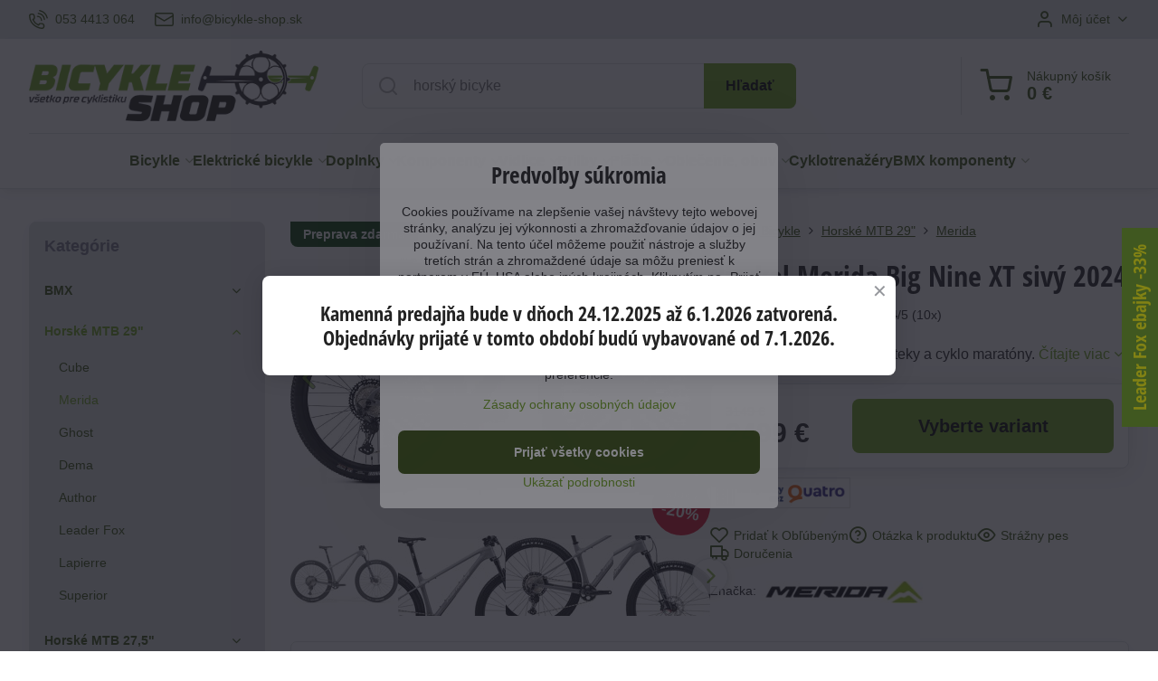

--- FILE ---
content_type: text/html; charset=UTF-8
request_url: https://www.bicykle-shop.sk/p/32324/bicykel-merida-big-nine-xt-sivy-2024
body_size: 48734
content:

<!DOCTYPE html>
<html  data-lang-code="cz" lang="sk" class="no-js s1-hasHeader1 s1-hasFixedCart" data-lssid="f08c3270ecea">
    <head>
        <meta charset="utf-8">
        		<title>Bicykel Merida Big Nine XT sivý 2024</title>
                    <meta name="description" content="Skutočná &quot;raketa&quot; na XC preteky a cyklo maratóny. ">
        		<meta name="viewport" content="width=device-width, initial-scale=1" />
		         
<script data-privacy-group="script">
var FloxSettings = {
'cartItems': {},'cartProducts': {},'cartType': "slider",'loginType': "slider",'regformType': "slider",'langVer': "" 
}; 
 
</script>
<script data-privacy-group="script">
FloxSettings.img_size = { 'min': "50x50",'small': "120x120",'medium': "440x440",'large': "800x800",'max': "1600x1600",'product_antn': "440x440",'product_detail': "800x800" };
</script>
    <template id="privacy_iframe_info">
    <div class="floxIframeBlockedInfo" data-func-text="Funkčné" data-analytic-text="Analytické" data-ad-text="Marketingové" data-nosnippet="1">
    <div class="floxIframeBlockedInfo__common">
        <div class="likeH3">Externý obsah je blokovaný Voľbami súkromia</div>
        <p>Prajete si načítať externý obsah?</p>
    </div>
    <div class="floxIframeBlockedInfo__youtube">
        <div class="likeH3">Videá Youtube sú blokované Voľbami súkromia</div>
        <p>Prajete si načítať Youtube video?</p>
    </div>
    <div class="floxIframeBlockedInfo__buttons">
        <button class="button floxIframeBlockedInfo__once">Povoliť tentokrát</button>
        <button class="button floxIframeBlockedInfo__always" >Povoliť a zapamätať - súhlas s druhom cookie: </button>
    </div>
    <a class="floxIframeBlockedLink__common" href=""><i class="fa fa-external-link"></i> Otvoriť obsah v novom okne</a>
    <a class="floxIframeBlockedLink__youtube" href=""><i class="fa fa-external-link"></i> Otvoriť video v novom okne</a>
</div>
</template>
<script type="text/javascript" data-privacy-group="script">
FloxSettings.options={},FloxSettings.options.MANDATORY=1,FloxSettings.options.FUNC=2,FloxSettings.options.ANALYTIC=4,FloxSettings.options.AD=8;
FloxSettings.options.fullConsent=15;FloxSettings.options.maxConsent=15;FloxSettings.options.consent=0,localStorage.getItem("floxConsent")&&(FloxSettings.options.consent=parseInt(localStorage.getItem("floxConsent")));FloxSettings.options.sync=1;FloxSettings.google_consent2_options={},FloxSettings.google_consent2_options.AD_DATA=1,FloxSettings.google_consent2_options.AD_PERSON=2;FloxSettings.google_consent2_options.consent=-1,localStorage.getItem("floxGoogleConsent2")&&(FloxSettings.google_consent2_options.consent=parseInt(localStorage.getItem("floxGoogleConsent2")));const privacyIsYoutubeUrl=function(e){return e.includes("youtube.com/embed")||e.includes("youtube-nocookie.com/embed")},privacyIsGMapsUrl=function(e){return e.includes("google.com/maps/embed")||/maps\.google\.[a-z]{2,3}\/maps/i.test(e)},privacyGetPrivacyGroup=function(e){var t="";if(e.getAttribute("data-privacy-group")?t=e.getAttribute("data-privacy-group"):e.closest("*[data-privacy-group]")&&(t=e.closest("*[data-privacy-group]").getAttribute("data-privacy-group")),"IFRAME"===e.tagName){let r=e.src||"";privacyIsYoutubeUrl(r)&&(e.setAttribute("data-privacy-group","func"),t="func"),privacyIsGMapsUrl(r)&&(e.setAttribute("data-privacy-group","func"),t="func")}return"regular"===t&&(t="script"),t},privacyBlockScriptNode=function(e){e.type="javascript/blocked";let t=function(r){"javascript/blocked"===e.getAttribute("type")&&r.preventDefault(),e.removeEventListener("beforescriptexecute",t)};e.addEventListener("beforescriptexecute",t)},privacyHandleScriptTag=function(e){let t=privacyGetPrivacyGroup(e);if(t){if("script"===t)return;"mandatory"===t||"func"===t&&FloxSettings.options.consent&FloxSettings.options.FUNC||"analytic"===t&&FloxSettings.options.consent&FloxSettings.options.ANALYTIC||"ad"===t&&FloxSettings.options.consent&FloxSettings.options.AD||privacyBlockScriptNode(e)}else FloxSettings.options.allow_unclassified||privacyBlockScriptNode(e)},privacyShowPlaceholder=function(e){let t=privacyGetPrivacyGroup(e);var r=document.querySelector("#privacy_iframe_info").content.cloneNode(!0),i=r.querySelector(".floxIframeBlockedInfo__always");i.textContent=i.textContent+r.firstElementChild.getAttribute("data-"+t+"-text"),r.firstElementChild.setAttribute("data-"+t,"1"),r.firstElementChild.removeAttribute("data-func-text"),r.firstElementChild.removeAttribute("data-analytic-text"),r.firstElementChild.removeAttribute("data-ad-text");let o=e.parentNode.classList.contains("blockYoutube");if(e.style.height){let a=e.style.height,c=e.style.width;e.setAttribute("data-privacy-style-height",a),r.firstElementChild.style.setProperty("--iframe-h",a),r.firstElementChild.style.setProperty("--iframe-w",c),e.style.height="0"}else if(e.getAttribute("height")){let n=e.getAttribute("height").replace("px",""),l=e.getAttribute("width").replace("px","");e.setAttribute("data-privacy-height",n),n.includes("%")?r.firstElementChild.style.setProperty("--iframe-h",n):r.firstElementChild.style.setProperty("--iframe-h",n+"px"),l.includes("%")?r.firstElementChild.style.setProperty("--iframe-w",l):r.firstElementChild.style.setProperty("--iframe-w",l+"px"),e.setAttribute("height",0)}else if(o&&e.parentNode.style.maxHeight){let s=e.parentNode.style.maxHeight,p=e.parentNode.style.maxWidth;r.firstElementChild.style.setProperty("--iframe-h",s),r.firstElementChild.style.setProperty("--iframe-w",p)}let u=e.getAttribute("data-privacy-src")||"";privacyIsYoutubeUrl(u)?(r.querySelector(".floxIframeBlockedInfo__common").remove(),r.querySelector(".floxIframeBlockedLink__common").remove(),r.querySelector(".floxIframeBlockedLink__youtube").setAttribute("href",u.replace("/embed/","/watch?v="))):u?(r.querySelector(".floxIframeBlockedInfo__youtube").remove(),r.querySelector(".floxIframeBlockedLink__youtube").remove(),r.querySelector(".floxIframeBlockedLink__common").setAttribute("href",u)):(r.querySelector(".floxIframeBlockedInfo__once").remove(),r.querySelector(".floxIframeBlockedInfo__youtube").remove(),r.querySelector(".floxIframeBlockedLink__youtube").remove(),r.querySelector(".floxIframeBlockedLink__common").remove(),r.querySelector(".floxIframeBlockedInfo__always").classList.add("floxIframeBlockedInfo__always--reload")),e.parentNode.insertBefore(r,e.nextSibling),o&&e.parentNode.classList.add("blockYoutube--blocked")},privacyHidePlaceholderIframe=function(e){var t=e.nextElementSibling;if(t&&t.classList.contains("floxIframeBlockedInfo")){let r=e.parentNode.classList.contains("blockYoutube");r&&e.parentNode.classList.remove("blockYoutube--blocked"),e.getAttribute("data-privacy-style-height")?e.style.height=e.getAttribute("data-privacy-style-height"):e.getAttribute("data-privacy-height")?e.setAttribute("height",e.getAttribute("data-privacy-height")):e.classList.contains("invisible")&&e.classList.remove("invisible"),t.remove()}},privacyBlockIframeNode=function(e){var t=e.src||"";""===t&&e.getAttribute("data-src")&&(t=e.getAttribute("data-src")),e.setAttribute("data-privacy-src",t),e.removeAttribute("src"),!e.classList.contains("floxNoPrivacyPlaceholder")&&(!e.style.width||parseInt(e.style.width)>200)&&(!e.getAttribute("width")||parseInt(e.getAttribute("width"))>200)&&(!e.style.height||parseInt(e.style.height)>200)&&(!e.getAttribute("height")||parseInt(e.getAttribute("height"))>200)&&(!e.style.display||"none"!==e.style.display)&&(!e.style.visibility||"hidden"!==e.style.visibility)&&privacyShowPlaceholder(e)},privacyHandleIframeTag=function(e){let t=privacyGetPrivacyGroup(e);if(t){if("script"===t||"mandatory"===t)return;if("func"===t&&FloxSettings.options.consent&FloxSettings.options.FUNC)return;if("analytic"===t&&FloxSettings.options.consent&FloxSettings.options.ANALYTIC||"ad"===t&&FloxSettings.options.consent&FloxSettings.options.AD)return;privacyBlockIframeNode(e)}else{if(FloxSettings.options.allow_unclassified)return;privacyBlockIframeNode(e)}},privacyHandleYoutubeGalleryItem=function(e){if(!(FloxSettings.options.consent&FloxSettings.options.FUNC)){var t=e.closest(".gallery").getAttribute("data-preview-height"),r=e.getElementsByTagName("img")[0],i=r.getAttribute("src").replace(t+"/"+t,"800/800");r.classList.contains("flox-lazy-load")&&(i=r.getAttribute("data-src").replace(t+"/"+t,"800/800")),e.setAttribute("data-href",e.getAttribute("href")),e.setAttribute("href",i),e.classList.replace("ytb","ytbNoConsent")}},privacyBlockPrivacyElementNode=function(e){e.classList.contains("floxPrivacyPlaceholder")?(privacyShowPlaceholder(e),e.classList.add("invisible")):e.style.display="none"},privacyHandlePrivacyElementNodes=function(e){let t=privacyGetPrivacyGroup(e);if(t){if("script"===t||"mandatory"===t)return;if("func"===t&&FloxSettings.options.consent&FloxSettings.options.FUNC)return;if("analytic"===t&&FloxSettings.options.consent&FloxSettings.options.ANALYTIC||"ad"===t&&FloxSettings.options.consent&FloxSettings.options.AD)return;privacyBlockPrivacyElementNode(e)}else{if(FloxSettings.options.allow_unclassified)return;privacyBlockPrivacyElementNode(e)}};function privacyLoadScriptAgain(e){var t=document.getElementsByTagName("head")[0],r=document.createElement("script");r.src=e.getAttribute("src"),t.appendChild(r),e.parentElement.removeChild(e)}function privacyExecuteScriptAgain(e){var t=document.getElementsByTagName("head")[0],r=document.createElement("script");r.textContent=e.textContent,t.appendChild(r),e.parentElement.removeChild(e)}function privacyEnableScripts(){document.querySelectorAll('script[type="javascript/blocked"]').forEach(e=>{let t=privacyGetPrivacyGroup(e);(FloxSettings.options.consent&FloxSettings.options.ANALYTIC&&t.includes("analytic")||FloxSettings.options.consent&FloxSettings.options.AD&&t.includes("ad")||FloxSettings.options.consent&FloxSettings.options.FUNC&&t.includes("func"))&&(e.getAttribute("src")?privacyLoadScriptAgain(e):privacyExecuteScriptAgain(e))})}function privacyEnableIframes(){document.querySelectorAll("iframe[data-privacy-src]").forEach(e=>{let t=privacyGetPrivacyGroup(e);if(!(FloxSettings.options.consent&FloxSettings.options.ANALYTIC&&t.includes("analytic")||FloxSettings.options.consent&FloxSettings.options.AD&&t.includes("ad")||FloxSettings.options.consent&FloxSettings.options.FUNC&&t.includes("func")))return;privacyHidePlaceholderIframe(e);let r=e.getAttribute("data-privacy-src");e.setAttribute("src",r),e.removeAttribute("data-privacy-src")})}function privacyEnableYoutubeGalleryItems(){FloxSettings.options.consent&FloxSettings.options.FUNC&&(document.querySelectorAll(".ytbNoConsent").forEach(e=>{e.setAttribute("href",e.getAttribute("data-href")),e.classList.replace("ytbNoConsent","ytb")}),"function"==typeof initGalleryPlugin&&initGalleryPlugin())}function privacyEnableBlockedContent(e,t){document.querySelectorAll(".floxCaptchaCont").length&&(e&FloxSettings.options.FUNC)!=(t&FloxSettings.options.FUNC)?window.location.reload():(privacyEnableScripts(),privacyEnableIframes(),privacyEnableYoutubeGalleryItems(),"function"==typeof FloxSettings.privacyEnableScriptsCustom&&FloxSettings.privacyEnableScriptsCustom())}
function privacyUpdateConsent(){ FloxSettings.ga4&&"function"==typeof gtag&&gtag("consent","update",{ad_storage:FloxSettings.options.consent&FloxSettings.options.AD?"granted":"denied",analytics_storage:FloxSettings.options.consent&FloxSettings.options.ANALYTIC?"granted":"denied",functionality_storage:FloxSettings.options.consent&FloxSettings.options.FUNC?"granted":"denied",personalization_storage:FloxSettings.options.consent&FloxSettings.options.FUNC?"granted":"denied",security_storage:FloxSettings.options.consent&FloxSettings.options.FUNC?"granted":"denied",ad_user_data:FloxSettings.google_consent2_options.consent>-1&&FloxSettings.google_consent2_options.consent&FloxSettings.google_consent2_options.AD_DATA?"granted":"denied",ad_personalization:FloxSettings.google_consent2_options.consent>-1&&FloxSettings.google_consent2_options.consent&FloxSettings.google_consent2_options.AD_PERSON?"granted":"denied"});FloxSettings.gtm&&(gtag("consent","update",{ad_storage:FloxSettings.options.consent&FloxSettings.options.AD?"granted":"denied",analytics_storage:FloxSettings.options.consent&FloxSettings.options.ANALYTIC?"granted":"denied",functionality_storage:FloxSettings.options.consent&FloxSettings.options.FUNC?"granted":"denied",personalization_storage:FloxSettings.options.consent&FloxSettings.options.FUNC?"granted":"denied",security_storage:FloxSettings.options.consent&FloxSettings.options.FUNC?"granted":"denied",ad_user_data:FloxSettings.google_consent2_options.consent>-1&&FloxSettings.google_consent2_options.consent&FloxSettings.google_consent2_options.AD_DATA?"granted":"denied",ad_personalization:FloxSettings.google_consent2_options.consent>-1&&FloxSettings.google_consent2_options.consent&FloxSettings.google_consent2_options.AD_PERSON?"granted":"denied"}),dataLayer.push({cookie_consent:{marketing:FloxSettings.options.consent&FloxSettings.options.AD?"granted":"denied",analytics:FloxSettings.options.consent&FloxSettings.options.ANALYTIC?"granted":"denied"},event:"cookie_consent"}));if(FloxSettings.sklik&&FloxSettings.sklik.active){var e={rtgId:FloxSettings.sklik.seznam_retargeting_id,consent:FloxSettings.options.consent&&FloxSettings.options.consent&FloxSettings.options.ANALYTIC?1:0};"category"===FloxSettings.sklik.pageType?(e.category=FloxSettings.sklik.category,e.pageType=FloxSettings.sklik.pageType):"offerdetail"===FloxSettings.sklik.pagetype&&(e.itemId=FloxSettings.sklik.itemId,e.pageType=FloxSettings.sklik.pageType),window.rc&&window.rc.retargetingHit&&window.rc.retargetingHit(e)}"function"==typeof loadCartFromLS&&"function"==typeof saveCartToLS&&(loadCartFromLS(),saveCartToLS());}
const observer=new MutationObserver(e=>{e.forEach(({addedNodes:e})=>{e.forEach(e=>{if(FloxSettings.options.consent!==FloxSettings.options.maxConsent){if(1===e.nodeType&&"SCRIPT"===e.tagName)return privacyHandleScriptTag(e);if(1===e.nodeType&&"IFRAME"===e.tagName)return privacyHandleIframeTag(e);if(1===e.nodeType&&"A"===e.tagName&&e.classList.contains("ytb"))return privacyHandleYoutubeGalleryItem(e);if(1===e.nodeType&&"SCRIPT"!==e.tagName&&"IFRAME"!==e.tagName&&e.classList.contains("floxPrivacyElement"))return privacyHandlePrivacyElementNodes(e)}1===e.nodeType&&(e.classList.contains("mainPrivacyModal")||e.classList.contains("mainPrivacyBar"))&&(FloxSettings.options.consent>0&&!FloxSettings.options.forceShow&&-1!==FloxSettings.google_consent2_options.consent?e.style.display="none":FloxSettings.options.consent>0&&-1===FloxSettings.google_consent2_options.consent?e.classList.add("hideBWConsentOptions"):-1!==FloxSettings.google_consent2_options.consent&&e.classList.add("hideGC2ConsentOptions"))})})});observer.observe(document.documentElement,{childList:!0,subtree:!0}),document.addEventListener("DOMContentLoaded",function(){observer.disconnect()});const createElementBackup=document.createElement;document.createElement=function(...e){if("script"!==e[0].toLowerCase())return createElementBackup.bind(document)(...e);let n=createElementBackup.bind(document)(...e);return n.setAttribute("data-privacy-group","script"),n};
</script>

<meta name="referrer" content="no-referrer-when-downgrade">


<link rel="canonical" href="https://www.bicykle-shop.sk/p/32324/bicykel-merida-big-nine-xt-sivy-2024">
    

<style itemscope itemtype="https://schema.org/WebPage" itemref="p1a p1b p1c"></style> 
<meta id="p1a" itemprop="name" content="Bicykel Merida Big Nine XT sivý 2024">
<meta id="p1b" itemprop="description" content="Skutočná &quot;raketa&quot; na XC preteky a cyklo maratóny. ">  
<meta property="og:title" content="Bicykel Merida Big Nine XT sivý 2024">
<meta property="og:site_name" content="bicykle-shop.sk">

<meta property="og:url" content="https://www.bicykle-shop.sk/p/32324/bicykel-merida-big-nine-xt-sivy-2024">
<meta property="og:description" content="Skutočná &quot;raketa&quot; na XC preteky a cyklo maratóny. ">

<meta name="twitter:card" content="summary_large_image">
<meta name="twitter:title" content="Bicykel Merida Big Nine XT sivý 2024">
<meta name="twitter:description" content="Skutočná &quot;raketa&quot; na XC preteky a cyklo maratóny. ">

    <meta property="og:locale" content="cs_CZ">

    <meta property="og:type" content="product">
    <meta id="p1c" itemprop="image" content="https://www.bicykle-shop.sk/resize/e/440/440/files/obrazky-bicykle/mtb-29/merida-big-nine-xt-sivy-24.jpg">
    <meta property="og:image" content="https://www.bicykle-shop.sk/resize/e/1200/630/files/obrazky-bicykle/mtb-29/merida-big-nine-xt-sivy-24.jpg">  
    <meta name="twitter:image" content="https://www.bicykle-shop.sk/resize/e/1200/630/files/obrazky-bicykle/mtb-29/merida-big-nine-xt-sivy-24.jpg">
    <link href="https://www.bicykle-shop.sk/resize/e/440/440/files/obrazky-bicykle/mtb-29/merida-big-nine-xt-sivy-24.jpg" rel="previewimage">

<script data-privacy-group="script" type="application/ld+json">
{
   "@context": "https://schema.org",
    "@type": "Organization",
    "url": "https://bicykle-shop.sk",
            "logo": "https://www.bicykle-shop.sk/files/logo-cz.png",
        "name": "bicykle-shop.sk",
    "description": "Eshop s bicyklami a elektrickými bicyklami, náhradnými dielmi a doplnkami na bicykle.",
    "email": "info@bicykle-shop.sk",
    "telephone": "0534413064",
    "address": {
        "@type": "PostalAddress",
        "streetAddress": "Ing.Straku",
        "addressLocality": "Spišská Nová Ves",
        "addressCountry": "SK",
        "postalCode": "05201"
    }}
</script>  
<link rel="alternate" type="application/rss+xml" title="RSS feed pre www.bicykle-shop.sk" href="/e/rss/news">

<link rel="dns-prefetch" href="https://www.biznisweb.sk">
<link rel="preconnect" href="https://www.biznisweb.sk/" crossorigin>
<style type="text/css">
    
@font-face {
  font-family: 'Open Sans Condensed';
  font-style: normal;
  font-weight: 700;
  font-display: swap;
  src: url('https://www.biznisweb.sk/templates/bw-fonts/open-sans-condensed-ext_latin.woff2') format('woff2');
  unicode-range: U+0100-024F, U+0259, U+1E00-1EFF, U+2020, U+20A0-20AB, U+20AD-20CF, U+2113, U+2C60-2C7F, U+A720-A7FF;
}
/* latin */
@font-face {
  font-family: 'Open Sans Condensed';
  font-style: normal;
  font-weight: 700;
  font-display: swap;
  src: url('https://www.biznisweb.sk/templates/bw-fonts/open-sans-condensed-latin.woff2') format('woff2');
  unicode-range: U+0000-00FF, U+0131, U+0152-0153, U+02BB-02BC, U+02C6, U+02DA, U+02DC, U+2000-206F, U+2074, U+20AC, U+2122, U+2191, U+2193, U+2212, U+2215, U+FEFF, U+FFFD;
}
</style>

<link rel="preload" href="/erp-templates/skins/flat/universal/fonts/fontawesome-webfont.woff2" as="font" type="font/woff2" crossorigin>
<link href="/erp-templates/251208122351/universal.css" rel="stylesheet" type="text/css" media="all">  



		
	<style>
		:root {
			--c-accent: #6EA31A;
		}
		a {
			color: var(--c-accent);
		}
	</style>
		
  
<script data-privacy-group="regular">
    window.dataLayer = window.dataLayer || [];
    function gtag(){ dataLayer.push(arguments); }
    if(FloxSettings.options) {
        if(FloxSettings.options.consent) {
          gtag('consent', 'default', {
              'ad_storage': (FloxSettings.options.consent & FloxSettings.options.AD)?'granted':'denied',
              'analytics_storage': (FloxSettings.options.consent & FloxSettings.options.ANALYTIC)?'granted':'denied',
              'functionality_storage': (FloxSettings.options.consent & FloxSettings.options.FUNC)?'granted':'denied',
              'personalization_storage': (FloxSettings.options.consent & FloxSettings.options.FUNC)?'granted':'denied',
              'security_storage': (FloxSettings.options.consent & FloxSettings.options.FUNC)?'granted':'denied',
              'ad_user_data': ((FloxSettings.google_consent2_options.consent > -1) && FloxSettings.google_consent2_options.consent & FloxSettings.google_consent2_options.AD_DATA)?'granted':'denied',
              'ad_personalization': ((FloxSettings.google_consent2_options.consent > -1) && FloxSettings.google_consent2_options.consent & FloxSettings.google_consent2_options.AD_PERSON)?'granted':'denied'              
          });
          dataLayer.push({ 'cookie_consent': {
            'marketing': (FloxSettings.options.consent & FloxSettings.options.AD)?'granted':'denied',
            'analytics': (FloxSettings.options.consent & FloxSettings.options.ANALYTIC)?'granted':'denied'
          } });
        } else {
          gtag('consent', 'default', {
              'ad_storage': 'denied',
              'analytics_storage': 'denied',
              'functionality_storage': 'denied',
              'personalization_storage': 'denied',
              'security_storage': 'denied',
              'ad_user_data': 'denied',
              'ad_personalization': 'denied'
          });      
          dataLayer.push({ 'cookie_consent': {
            'marketing': 'denied',
            'analytics': 'denied'
            } 
          });    
        }    
    }
    
    dataLayer.push({
        'pageType' : 'product',
        'value': '2031.71',
        'currency': 'EUR',
        'contentIds': ["32324_452"]
            });
 
    FloxSettings.currency = 'EUR';
    FloxSettings.gtm = { 'init': true, 'container_id': 'GTM-P2LQQ76', 'page_type': 'product' };
    </script>

    <!-- Google Tag Manager HEAD -->
<script data-privacy-group="regular">(function(w,d,s,l,i){w[l]=w[l]||[];w[l].push({'gtm.start':
new Date().getTime(),event:'gtm.js'});var f=d.getElementsByTagName(s)[0],
j=d.createElement(s),dl=l!='dataLayer'?'&l='+l:'';j.async=true;j.src=
'//www.googletagmanager.com/gtm.js?id='+i+dl;f.parentNode.insertBefore(j,f);
})(window,document,'script','dataLayer','GTM-P2LQQ76');</script>
 
<script data-privacy-group="mandatory">
    FloxSettings.trackerData = {
                    'cartIds': []
            };
    </script>    <!-- Global site tag (gtag.js) - Google Analytics -->
    <script async src="https://www.googletagmanager.com/gtag/js?id=G-Q9S1WEY7PV" data-privacy-group="regular"></script>    
    <script data-privacy-group="regular">
        window.dataLayer = window.dataLayer || [];
        function gtag(){ dataLayer.push(arguments); }
        if(FloxSettings.options) {
          if(FloxSettings.options.consent) {
            gtag('consent', 'default', {
              'ad_storage': (FloxSettings.options.consent & FloxSettings.options.AD)?'granted':'denied',
              'analytics_storage': (FloxSettings.options.consent & FloxSettings.options.ANALYTIC)?'granted':'denied',
              'functionality_storage': (FloxSettings.options.consent & FloxSettings.options.FUNC)?'granted':'denied',
              'personalization_storage': (FloxSettings.options.consent & FloxSettings.options.FUNC)?'granted':'denied',
              'security_storage': (FloxSettings.options.consent & FloxSettings.options.FUNC)?'granted':'denied',
              'ad_user_data': ((FloxSettings.google_consent2_options.consent > -1) && FloxSettings.google_consent2_options.consent & FloxSettings.google_consent2_options.AD_DATA)?'granted':'denied',
              'ad_personalization': ((FloxSettings.google_consent2_options.consent > -1) && FloxSettings.google_consent2_options.consent & FloxSettings.google_consent2_options.AD_PERSON)?'granted':'denied',
              'wait_for_update': 500
            });  
          } else {
            gtag('consent', 'default', {
              'ad_storage': 'denied',
              'analytics_storage': 'denied',
              'functionality_storage': 'denied',
              'personalization_storage': 'denied',
              'security_storage': 'denied',
              'ad_user_data': 'denied',
              'ad_personalization': 'denied',
              'wait_for_update': 500
            });  
          }
        }
        gtag('js', new Date());
     
        gtag('set', { 'currency': 'EUR' }); 
      
    

    FloxSettings.ga4 = 1;
    FloxSettings.gtagID = 'G-Q9S1WEY7PV';
    gtag('config', 'G-Q9S1WEY7PV',{  'groups': 'ga4' });   

        gtag('config', ' AW-814625656 ',{  'send_page_view': false, 'groups': 'ga4' });       
  
    </script>   
 
    <link rel="shortcut icon" href="/templates/img/favicon.ico">
    <link rel="icon" href="/templates/img/favicon.ico?refresh" type="image/x-icon">

		<script data-privacy-group="script">
			FloxSettings.cartType = "same_page";
			FloxSettings.loginType = "custom";
			FloxSettings.regformType = "custom";
		</script>
												<style>
			:root {
				--s1-accentTransparent: #6EA31A17;
				--s1-accentComplement: #000;
				--s1-maccentComplement: #fff;
				--s1-menuBgComplementTransparent: #000b;
				--s1-menuBgComplementTransparent2: #0002;
				--s1-menuBgComplement: #000;
				--s1-accentDark: #37510d;
			}
		</style>

		</head>
<body class="s1-pt-product  s1-roundedCorners">
    
    <noscript class="noprint">
        <div id="noscript">
            Javascript není prohlížečem podporován nebo je vypnutý. Pro zobrazení stránky tak, jak byla zamýšlena, použijte prohlížeč s podporou JavaScript.
            <br>Pomoc: <a href="https://www.enable-javascript.com/" target="_blank">Enable-Javascript.com</a>.
        </div>
    </noscript>
    
    <div class="oCont remodal-bg">
																								
						

	
	<section class="s1-headerTop s1-headerTop-style1 noprint">
		<div class="s1-cont flex ai-c">
							<div class="s1-headerTop-left">
					                        <div id="box-id-top_header_left" class="pagebox">
                                                        	<nav class="s1-topNav">
		<ul class="s1-topNav-items">
																				<li class="s1-topNav-item ">
						<a class="s1-topNav-link " href="tel:+421534413064" >
															    <i class="navIcon navIconBWSet imgIcon50"><svg xmlns="http://www.w3.org/2000/svg" width="32.363" height="32.696" viewBox="0 0 32.363 32.696" fill="currentColor">
    <path d="M50.089,33.454a1.089,1.089,0,0,1-1.057-.818A16.444,16.444,0,0,0,36.816,20.8a1.085,1.085,0,1,1,.485-2.116A18.64,18.64,0,0,1,51.148,32.1a1.085,1.085,0,0,1-.789,1.319A1.146,1.146,0,0,1,50.089,33.454Z" transform="translate(-18.819 -18.652)"/>
    <path d="M45.271,36.015a1.091,1.091,0,0,1-1.08-.933,11.093,11.093,0,0,0-9.62-9.407,1.085,1.085,0,1,1,.271-2.153A13.276,13.276,0,0,1,46.353,34.778,1.086,1.086,0,0,1,45.425,36,1.151,1.151,0,0,1,45.271,36.015Z" transform="translate(-18.819 -18.652)"/>
    <path d="M40.16,37.721a1.088,1.088,0,0,1-1.091-1.085,5.871,5.871,0,0,0-5.884-5.846,1.085,1.085,0,1,1,0-2.17,8.051,8.051,0,0,1,8.067,8.016A1.089,1.089,0,0,1,40.16,37.721Z" transform="translate(-18.819 -18.652)"/>
    <path d="M40.781,51.348l-.179,0c-6.259-.15-21.417-6.59-21.781-21.646a4.416,4.416,0,0,1,4.195-4.873l1.667-.04c1.493-.022,4.368,1.1,4.478,5.638.1,4.086-1.181,4.893-1.953,5.009a1.073,1.073,0,0,1-.138.013l-.32.007a16.914,16.914,0,0,0,8.062,8.011l.007-.317a1.285,1.285,0,0,1,.012-.138c.118-.767.929-2.037,5.042-1.941,4.569.11,5.709,2.959,5.672,4.451l-.04,1.657a4.594,4.594,0,0,1-.661,2.126A4.425,4.425,0,0,1,40.781,51.348ZM24.763,26.956h-.027L23.069,27c-.491.022-2.123.281-2.066,2.651.352,14.5,15.42,19.427,19.652,19.528,2.388.091,2.645-1.564,2.668-2.063l.04-1.646c.018-.74-.7-2.161-3.542-2.229a6.37,6.37,0,0,0-2.828.344l-.005.2a1.988,1.988,0,0,1-.9,1.613,2.014,2.014,0,0,1-1.841.184,18.874,18.874,0,0,1-9.628-9.568,1.973,1.973,0,0,1,.186-1.828,2.006,2.006,0,0,1,1.622-.9l.2,0a6.306,6.306,0,0,0,.346-2.809C26.911,27.686,25.516,26.956,24.763,26.956Zm10.3,16.612h0Z" transform="translate(-18.819 -18.652)"/>
</svg>
</i>

														<span class="s1-topNav-linkText">053 4413 064</span>
						</a>
					</li>
																								<li class="s1-topNav-item ">
						<a class="s1-topNav-link " href="mailto:info@bicykle-shop.sk" >
															    <i class="navIcon navIconBWSet imgIcon50"><svg xmlns="http://www.w3.org/2000/svg" width="34.079" height="24.679" viewBox="0 0 34.079 24.679" fill="currentColor">
  <path d="M48.018,22.66H21.982a4.027,4.027,0,0,0-4.022,4.022V43.318a4.028,4.028,0,0,0,4.022,4.022H48.018a4.028,4.028,0,0,0,4.022-4.022V26.682A4.027,4.027,0,0,0,48.018,22.66ZM21.982,25.084H48.018a1.6,1.6,0,0,1,1.6,1.6v.843L35.068,36.016l-14.684-8.7v-.629A1.6,1.6,0,0,1,21.982,25.084ZM48.018,44.916H21.982a1.6,1.6,0,0,1-1.6-1.6V30.128l14.061,8.336a1.208,1.208,0,0,0,1.229,0l13.942-8.137V43.318A1.6,1.6,0,0,1,48.018,44.916Z" transform="translate(-17.96 -22.66)"/>
</svg>
</i>

														<span class="s1-topNav-linkText">info@bicykle-shop.sk</span>
						</a>
					</li>
									</ul>
	</nav>

                             
            </div> 
    
				</div>
										<div class="s1-headerTop-right flex ml-a">
											<div class="s1-dropDown s1-loginDropdown">
	<a href="/e/login" class="s1-dropDown-toggler">
		<i class="s1-icon s1-icon-user s1-dropDown-icon" aria-hidden="true"></i>
		<span class="s1-dropDown-title">Môj účet</span>
		<i class="fa fa-angle-down s1-dropDown-arrow"></i>
	</a>
	<ul class="s1-dropDown-items">
				<li class="s1-dropDown-item">
			<a class="s1-dropDown-link" href="/e/login" data-remodal-target="s1-acc">
				<i class="s1-icon s1-icon-log-in s1-dropDown-icon"></i>
				<span class="s1-dropDown-title">Prihlásiť sa</span>
			</a>
		</li>
						<li class="s1-dropDown-item">
			<a class="s1-dropDown-link" href="/e/account/register">
				<i class="s1-icon s1-icon-user-plus s1-dropDown-icon"></i>
				<span class="s1-dropDown-title">Registrácia</span>
			</a>
		</li>
    		</ul>
</div>

														</div>
					</div>
	</section>
<header class="s1-header s1-header-style1  noprint">
	<section class="s1-header-cont s1-cont flex">
		<div class="s1-header-logo">
							<a class="s1-imglogo" href="/"><img src="/files/logo-cz.png" alt="Logo"></a>
					</div>
		<div class="s1-header-actions flex">
						<div class="s1-header-search">
				<!-- search activator -->
				<div class="s1-header-action m-hide">
					<a href="/e/search" title="Hľadať" class="s1-header-actionLink s1-searchActivatorJS"><i class="s1-icon s1-icon-search"></i></a>
				</div>
					<form action="/e/search" method="get" class="siteSearchForm s1-topSearch-form">
		<div class="siteSearchCont s1-topSearch">
			<label class="s1-siteSearch-label flex">
				<i class="s1-icon s1-icon-search rm-hide"></i>
				<input data-pages="Stránky" data-products="Produkty" data-categories="Kategórie" data-news="Novinky z blogu" data-brands="Značka" class="siteSearchInput" id="s1-small-search" placeholder="Vyhľadávanie" name="word" type="text" value="">
				<button class="button" type="submit">Hľadať</button>
			</label>
		</div>
	</form>

			</div>
			
												<!-- cart -->
			<div class="s1-headerCart-outer">
				            
    		<div class="s1-header-action s1-headerCart">
			<a class="s1-header-actionLink smallCart" href="/e/cart/index" title="Nákupný košík">
				<i class="s1-icon s1-icon-shopping-cart"></i>
				<span class="smallCartItems buttonCartInvisible invisible">0</span>
				<div class="s1-scText rl-hide">
					<span class="s1-scTitle">Nákupný košík</span>
					<span class="smallCartTotal smallCartPrice" data-pieces="0">0 €</span>
				</div>
			</a>
			<div id="s1-customSmallCartCont" class="s1-smallCart-wrapper"></div>
		</div>
    
			</div>
			<!-- menu -->
						<div class="s1-header-action l-hide">
				<button aria-label="Menu" class="s1-header-actionLink s1-menuActivatorJS"><i class="s1-icon s1-icon-menu"></i></button>
			</div>
					</div>
	</section>
		<div class="s1-menu-section ">
					<div class="s1-menu-overlay s1-menuActivatorJS l-hide"></div>
			<div class="s1-menu-wrapper">
				<div class="s1-menu-header l-hide">
					Menu
					<span class="s1-menuClose s1-menuActivatorJS">✕</span>
				</div>
				<div class="s1-menu-cont s1-cont">
											                        <div id="box-id-flox_main_menu" class="pagebox">
                                                        																																<nav class="s1-menu s1-menu-center ">
						<ul class="s1-menu-items">
														
																																																																																																															
											<li class="s1-menu-item  hasSubmenu s1-sub-group s1-sub-group-inlineLinks submenuVisible">
							<a class="s1-menu-link select" href="/c/bicykle">
																<span>Bicykle</span>
								<i class="s1-menuChevron fa fa-angle-right"></i>							</a>
															<ul class="s1-submenu-items level-1">
								<li class="s1-submenu-item level-1 hasIcon hasSubmenu  ">
															<a class="s1-submenu-image rl-hide" href="/c/bicykle/bmx">
						<img class="s1-submenu-img flox-lazy-load" data-src="/resize/e/100/100/files/obrazky-kategorie/bmx-bicykle.jpg" alt="BMX bicykle |Bicykle-shop.sk" loading="lazy">
					</a>
										<a href="/c/bicykle/bmx" class="s1-submenu-link ">
						<span>BMX</span>
						<i class="s1-menuChevron fa fa-angle-right l-hide"></i>					</a>
																		     
                                        																														<ul class="s1-submenu-items level-2">
								<li class="s1-submenu-item level-2    ">
															<a href="/c/bicykle/bmx/befly" class="s1-submenu-link ">
						<span>BeFly</span>
											</a>
									</li>
								<li class="s1-submenu-item level-2    ">
															<a href="/c/bicykle/bmx/cult" class="s1-submenu-link ">
						<span>Cult</span>
											</a>
									</li>
								<li class="s1-submenu-item level-2    ">
															<a href="/c/bicykle/bmx/kink" class="s1-submenu-link ">
						<span>Kink</span>
											</a>
									</li>
								<li class="s1-submenu-item level-2    ">
															<a href="/c/bicykle/bmx/galaxy" class="s1-submenu-link ">
						<span>Galaxy</span>
											</a>
									</li>
											</ul>
		    
															</li>
								<li class="s1-submenu-item level-1 hasIcon hasSubmenu submenuVisible ">
															<a class="s1-submenu-image rl-hide" href="/c/bicykle/horske-mtb-29">
						<img class="s1-submenu-img flox-lazy-load" data-src="/resize/e/100/100/files/obrazky-kategorie/bicykle-mtb-horske-29.jpg" alt="Horské bicykle 29 |Bicykle-shop.sk" loading="lazy">
					</a>
										<a href="/c/bicykle/horske-mtb-29" class="s1-submenu-link select">
						<span>Horské MTB 29"</span>
						<i class="s1-menuChevron fa fa-angle-right l-hide"></i>					</a>
																		     
                                        																														<ul class="s1-submenu-items level-2">
								<li class="s1-submenu-item level-2    ">
															<a href="/c/bicykle/horske-mtb-29/cube" class="s1-submenu-link ">
						<span>Cube</span>
											</a>
									</li>
								<li class="s1-submenu-item level-2   submenuVisible ">
															<a href="/c/bicykle/horske-mtb-29/merida" class="s1-submenu-link select">
						<span>Merida</span>
											</a>
									</li>
								<li class="s1-submenu-item level-2    ">
															<a href="/c/bicykle/horske-mtb-29/ghost" class="s1-submenu-link ">
						<span>Ghost</span>
											</a>
									</li>
								<li class="s1-submenu-item level-2    ">
															<a href="/c/bicykle/horske-mtb-29/dema" class="s1-submenu-link ">
						<span>Dema</span>
											</a>
									</li>
								<li class="s1-submenu-item level-2    s1-hidden">
															<a href="/c/bicykle/horske-mtb-29/author" class="s1-submenu-link ">
						<span>Author</span>
											</a>
									</li>
								<li class="s1-submenu-item level-2    s1-hidden">
															<a href="/c/bicykle/horske-mtb-29/leader-fox" class="s1-submenu-link ">
						<span>Leader Fox</span>
											</a>
									</li>
								<li class="s1-submenu-item level-2    s1-hidden">
															<a href="/c/bicykle/horske-mtb-29/lapierre" class="s1-submenu-link ">
						<span>Lapierre</span>
											</a>
									</li>
								<li class="s1-submenu-item level-2    s1-hidden">
															<a href="/c/bicykle/horske-mtb-29/superior" class="s1-submenu-link ">
						<span>Superior</span>
											</a>
									</li>
												<li class="s1-submenu-item level-2 s1-submenu-showmore rl-hide">
					<a class="s1-submenu-link s1-submenu-linkShowmore" href="/c/bicykle/horske-mtb-29">Ďalšie kategórie <i class="fa fa-angle-right" aria-hidden="true"></i></a>
				</li>
							</ul>
		    
															</li>
								<li class="s1-submenu-item level-1 hasIcon hasSubmenu  ">
															<a class="s1-submenu-image rl-hide" href="/c/bicykle/horske-mtb-27-5">
						<img class="s1-submenu-img flox-lazy-load" data-src="/resize/e/100/100/files/obrazky-kategorie/bicykle-mtb-horske-27.jpg" alt="Horské bicykle 27,5 |Bicykle-shop.sk" loading="lazy">
					</a>
										<a href="/c/bicykle/horske-mtb-27-5" class="s1-submenu-link ">
						<span>Horské MTB 27,5"</span>
						<i class="s1-menuChevron fa fa-angle-right l-hide"></i>					</a>
																		     
                                        																														<ul class="s1-submenu-items level-2">
								<li class="s1-submenu-item level-2    ">
															<a href="/c/bicykle/horske-mtb-27-5/ghost" class="s1-submenu-link ">
						<span>Ghost </span>
											</a>
									</li>
								<li class="s1-submenu-item level-2    ">
															<a href="/c/bicykle/horske-mtb-27-5/merida" class="s1-submenu-link ">
						<span>Merida</span>
											</a>
									</li>
								<li class="s1-submenu-item level-2    ">
															<a href="/c/bicykle/horske-mtb-27-5/author" class="s1-submenu-link ">
						<span>Author</span>
											</a>
									</li>
								<li class="s1-submenu-item level-2    ">
															<a href="/c/bicykle/horske-mtb-27-5/dema" class="s1-submenu-link ">
						<span>Dema</span>
											</a>
									</li>
								<li class="s1-submenu-item level-2    s1-hidden">
															<a href="/c/bicykle/horske-mtb-27-5/cube" class="s1-submenu-link ">
						<span>Cube</span>
											</a>
									</li>
								<li class="s1-submenu-item level-2    s1-hidden">
															<a href="/c/bicykle/horske-mtb-27-5/lapierre" class="s1-submenu-link ">
						<span>Lapierre</span>
											</a>
									</li>
								<li class="s1-submenu-item level-2    s1-hidden">
															<a href="/c/bicykle/horske-mtb-27-5/leader-fox" class="s1-submenu-link ">
						<span>Leader Fox</span>
											</a>
									</li>
												<li class="s1-submenu-item level-2 s1-submenu-showmore rl-hide">
					<a class="s1-submenu-link s1-submenu-linkShowmore" href="/c/bicykle/horske-mtb-27-5">Ďalšie kategórie <i class="fa fa-angle-right" aria-hidden="true"></i></a>
				</li>
							</ul>
		    
															</li>
								<li class="s1-submenu-item level-1 hasIcon hasSubmenu  ">
															<a class="s1-submenu-image rl-hide" href="/c/bicykle/horske-mtb-26">
						<img class="s1-submenu-img flox-lazy-load" data-src="/resize/e/100/100/files/obrazky-kategorie/bicykle-mtb-horske-26.jpg" alt="Horské bicykle 26 |Bicykle-shop.sk" loading="lazy">
					</a>
										<a href="/c/bicykle/horske-mtb-26" class="s1-submenu-link ">
						<span>Horské MTB 26"</span>
						<i class="s1-menuChevron fa fa-angle-right l-hide"></i>					</a>
																		     
                                        																														<ul class="s1-submenu-items level-2">
								<li class="s1-submenu-item level-2    ">
															<a href="/c/bicykle/horske-mtb-26/author" class="s1-submenu-link ">
						<span>Author</span>
											</a>
									</li>
								<li class="s1-submenu-item level-2    ">
															<a href="/c/bicykle/horske-mtb-26/dema" class="s1-submenu-link ">
						<span>Dema</span>
											</a>
									</li>
								<li class="s1-submenu-item level-2    ">
															<a href="/c/bicykle/horske-mtb-26/leader-fox" class="s1-submenu-link ">
						<span>Leader Fox</span>
											</a>
									</li>
											</ul>
		    
															</li>
								<li class="s1-submenu-item level-1 hasIcon hasSubmenu  ">
															<a class="s1-submenu-image rl-hide" href="/c/bicykle/horske-mtb-damske">
						<img class="s1-submenu-img flox-lazy-load" data-src="/resize/e/100/100/files/obrazky-kategorie/bicykle-mtb-horske-damske.jpg" alt="Dámske horské bicykle. |Bicykle-shop.sk" loading="lazy">
					</a>
										<a href="/c/bicykle/horske-mtb-damske" class="s1-submenu-link ">
						<span>Horské dámske</span>
						<i class="s1-menuChevron fa fa-angle-right l-hide"></i>					</a>
																		     
                                        																														<ul class="s1-submenu-items level-2">
								<li class="s1-submenu-item level-2    ">
															<a href="/c/bicykle/horske-mtb-damske/cube" class="s1-submenu-link ">
						<span>Cube</span>
											</a>
									</li>
								<li class="s1-submenu-item level-2    ">
															<a href="/c/bicykle/horske-mtb-damske/merida" class="s1-submenu-link ">
						<span>Merida</span>
											</a>
									</li>
								<li class="s1-submenu-item level-2    ">
															<a href="/c/bicykle/horske-mtb-damske/dema" class="s1-submenu-link ">
						<span>Dema</span>
											</a>
									</li>
								<li class="s1-submenu-item level-2    ">
															<a href="/c/bicykle/horske-mtb-damske/ghost" class="s1-submenu-link ">
						<span>Ghost</span>
											</a>
									</li>
								<li class="s1-submenu-item level-2    s1-hidden">
															<a href="/c/bicykle/horske-mtb-damske/author" class="s1-submenu-link ">
						<span>Author</span>
											</a>
									</li>
								<li class="s1-submenu-item level-2    s1-hidden">
															<a href="/c/bicykle/horske-mtb-damske/leader-fox" class="s1-submenu-link ">
						<span>Leader Fox</span>
											</a>
									</li>
								<li class="s1-submenu-item level-2    s1-hidden">
															<a href="/c/bicykle/horske-mtb-damske/lapierre" class="s1-submenu-link ">
						<span>Lapierre</span>
											</a>
									</li>
												<li class="s1-submenu-item level-2 s1-submenu-showmore rl-hide">
					<a class="s1-submenu-link s1-submenu-linkShowmore" href="/c/bicykle/horske-mtb-damske">Ďalšie kategórie <i class="fa fa-angle-right" aria-hidden="true"></i></a>
				</li>
							</ul>
		    
															</li>
								<li class="s1-submenu-item level-1 hasIcon hasSubmenu  ">
															<a class="s1-submenu-image rl-hide" href="/c/bicykle/krosove-panske">
						<img class="s1-submenu-img flox-lazy-load" data-src="/resize/e/100/100/files/obrazky-kategorie/bicykle-krosove.jpg" alt="Krosové pánske bicykle |Bicykle-shop.sk" loading="lazy">
					</a>
										<a href="/c/bicykle/krosove-panske" class="s1-submenu-link ">
						<span>Krosové pánske</span>
						<i class="s1-menuChevron fa fa-angle-right l-hide"></i>					</a>
																		     
                                        																														<ul class="s1-submenu-items level-2">
								<li class="s1-submenu-item level-2    ">
															<a href="/c/bicykle/krosove-panske/merida" class="s1-submenu-link ">
						<span>Merida</span>
											</a>
									</li>
								<li class="s1-submenu-item level-2    ">
															<a href="/c/bicykle/krosove-panske/author" class="s1-submenu-link ">
						<span>Author</span>
											</a>
									</li>
								<li class="s1-submenu-item level-2    ">
															<a href="/c/bicykle/krosove-panske/cube" class="s1-submenu-link ">
						<span>Cube</span>
											</a>
									</li>
								<li class="s1-submenu-item level-2    ">
															<a href="/c/bicykle/krosove-panske/dema" class="s1-submenu-link ">
						<span>Dema</span>
											</a>
									</li>
								<li class="s1-submenu-item level-2    s1-hidden">
															<a href="/c/bicykle/krosove-panske/ghost" class="s1-submenu-link ">
						<span>Ghost</span>
											</a>
									</li>
								<li class="s1-submenu-item level-2    s1-hidden">
															<a href="/c/bicykle/krosove-panske/leader-fox" class="s1-submenu-link ">
						<span>Leader Fox</span>
											</a>
									</li>
												<li class="s1-submenu-item level-2 s1-submenu-showmore rl-hide">
					<a class="s1-submenu-link s1-submenu-linkShowmore" href="/c/bicykle/krosove-panske">Ďalšie kategórie <i class="fa fa-angle-right" aria-hidden="true"></i></a>
				</li>
							</ul>
		    
															</li>
								<li class="s1-submenu-item level-1 hasIcon hasSubmenu  ">
															<a class="s1-submenu-image rl-hide" href="/c/bicykle/krosove-damske">
						<img class="s1-submenu-img flox-lazy-load" data-src="/resize/e/100/100/files/obrazky-kategorie/bicykle-krosove-damske.jpg" alt="Dámske krosové bicykle. |Bicykle-shop.sk" loading="lazy">
					</a>
										<a href="/c/bicykle/krosove-damske" class="s1-submenu-link ">
						<span>Krosové dámske</span>
						<i class="s1-menuChevron fa fa-angle-right l-hide"></i>					</a>
																		     
                                        																														<ul class="s1-submenu-items level-2">
								<li class="s1-submenu-item level-2    ">
															<a href="/c/bicykle/krosove-damske/author" class="s1-submenu-link ">
						<span>Author</span>
											</a>
									</li>
								<li class="s1-submenu-item level-2    ">
															<a href="/c/bicykle/krosove-damske/merida" class="s1-submenu-link ">
						<span>Merida</span>
											</a>
									</li>
								<li class="s1-submenu-item level-2    ">
															<a href="/c/bicykle/krosove-damske/cube" class="s1-submenu-link ">
						<span>Cube</span>
											</a>
									</li>
								<li class="s1-submenu-item level-2    ">
															<a href="/c/bicykle/krosove-damske/dema" class="s1-submenu-link ">
						<span>Dema</span>
											</a>
									</li>
								<li class="s1-submenu-item level-2    s1-hidden">
															<a href="/c/bicykle/krosove-damske/ghost" class="s1-submenu-link ">
						<span>Ghost</span>
											</a>
									</li>
								<li class="s1-submenu-item level-2    s1-hidden">
															<a href="/c/bicykle/krosove-damske/leader-fox" class="s1-submenu-link ">
						<span>Leader Fox</span>
											</a>
									</li>
												<li class="s1-submenu-item level-2 s1-submenu-showmore rl-hide">
					<a class="s1-submenu-link s1-submenu-linkShowmore" href="/c/bicykle/krosove-damske">Ďalšie kategórie <i class="fa fa-angle-right" aria-hidden="true"></i></a>
				</li>
							</ul>
		    
															</li>
								<li class="s1-submenu-item level-1 hasIcon hasSubmenu  ">
															<a class="s1-submenu-image rl-hide" href="/c/bicykle/mestske">
						<img class="s1-submenu-img flox-lazy-load" data-src="/resize/e/100/100/files/obrazky-kategorie/bicykle-mestske.jpg" alt="Mestské a skladacie bicykle. |Bicykle-shop.sk" loading="lazy">
					</a>
										<a href="/c/bicykle/mestske" class="s1-submenu-link ">
						<span>Mestské</span>
						<i class="s1-menuChevron fa fa-angle-right l-hide"></i>					</a>
																		     
                                        																														<ul class="s1-submenu-items level-2">
								<li class="s1-submenu-item level-2    ">
															<a href="/c/bicykle/mestske/dema" class="s1-submenu-link ">
						<span>Dema</span>
											</a>
									</li>
								<li class="s1-submenu-item level-2    ">
															<a href="/c/bicykle/mestske/leader-fox" class="s1-submenu-link ">
						<span>Leader Fox</span>
											</a>
									</li>
								<li class="s1-submenu-item level-2    ">
															<a href="/c/bicykle/mestske/author" class="s1-submenu-link ">
						<span>Author</span>
											</a>
									</li>
								<li class="s1-submenu-item level-2    ">
															<a href="/c/bicykle/mestske/cube" class="s1-submenu-link ">
						<span>Cube</span>
											</a>
									</li>
								<li class="s1-submenu-item level-2    s1-hidden">
															<a href="/c/bicykle/mestske/ghost" class="s1-submenu-link ">
						<span>Ghost</span>
											</a>
									</li>
								<li class="s1-submenu-item level-2    s1-hidden">
															<a href="/c/bicykle/mestske/merida" class="s1-submenu-link ">
						<span>Merida</span>
											</a>
									</li>
												<li class="s1-submenu-item level-2 s1-submenu-showmore rl-hide">
					<a class="s1-submenu-link s1-submenu-linkShowmore" href="/c/bicykle/mestske">Ďalšie kategórie <i class="fa fa-angle-right" aria-hidden="true"></i></a>
				</li>
							</ul>
		    
															</li>
								<li class="s1-submenu-item level-1 hasIcon hasSubmenu  ">
															<a class="s1-submenu-image rl-hide" href="/c/bicykle/trekingove">
						<img class="s1-submenu-img flox-lazy-load" data-src="/resize/e/100/100/files/obrazky-kategorie/bicykle-trekingove.jpg" alt="Trekingové a skladacie bicykle | Cykloabc.sk" loading="lazy">
					</a>
										<a href="/c/bicykle/trekingove" class="s1-submenu-link ">
						<span>Trekingové</span>
						<i class="s1-menuChevron fa fa-angle-right l-hide"></i>					</a>
																		     
                                        																														<ul class="s1-submenu-items level-2">
								<li class="s1-submenu-item level-2    ">
															<a href="/c/bicykle/trekingove/author" class="s1-submenu-link ">
						<span>Author</span>
											</a>
									</li>
								<li class="s1-submenu-item level-2    ">
															<a href="/c/bicykle/trekingove/dema" class="s1-submenu-link ">
						<span>Dema</span>
											</a>
									</li>
								<li class="s1-submenu-item level-2    ">
															<a href="/c/bicykle/trekingove/ghost" class="s1-submenu-link ">
						<span>Ghost</span>
											</a>
									</li>
											</ul>
		    
															</li>
								<li class="s1-submenu-item level-1 hasIcon hasSubmenu  ">
															<a class="s1-submenu-image rl-hide" href="/c/bicykle/cestne">
						<img class="s1-submenu-img flox-lazy-load" data-src="/resize/e/100/100/files/obrazky-kategorie/bicykle-cestne.jpg" alt="Cestné  bicykle |Bicykle-shop.sk" loading="lazy">
					</a>
										<a href="/c/bicykle/cestne" class="s1-submenu-link ">
						<span>Cestné</span>
						<i class="s1-menuChevron fa fa-angle-right l-hide"></i>					</a>
																		     
                                        																														<ul class="s1-submenu-items level-2">
								<li class="s1-submenu-item level-2    ">
															<a href="/c/bicykle/cestne/merida" class="s1-submenu-link ">
						<span>Merida</span>
											</a>
									</li>
								<li class="s1-submenu-item level-2    ">
															<a href="/c/bicykle/cestne/lapierre" class="s1-submenu-link ">
						<span>Lapierre</span>
											</a>
									</li>
								<li class="s1-submenu-item level-2    ">
															<a href="/c/bicykle/cestne/cube" class="s1-submenu-link ">
						<span>Cube</span>
											</a>
									</li>
								<li class="s1-submenu-item level-2    ">
															<a href="/c/bicykle/cestne/author" class="s1-submenu-link ">
						<span>Author</span>
											</a>
									</li>
								<li class="s1-submenu-item level-2    s1-hidden">
															<a href="/c/bicykle/cestne/dema" class="s1-submenu-link ">
						<span>Dema</span>
											</a>
									</li>
								<li class="s1-submenu-item level-2    s1-hidden">
															<a href="/c/bicykle/cestne/ghost" class="s1-submenu-link ">
						<span>Ghost</span>
											</a>
									</li>
								<li class="s1-submenu-item level-2    s1-hidden">
															<a href="/c/bicykle/cestne/pure" class="s1-submenu-link ">
						<span>Pure</span>
											</a>
									</li>
								<li class="s1-submenu-item level-2    s1-hidden">
															<a href="/c/bicykle/cestne/look" class="s1-submenu-link ">
						<span>Look</span>
											</a>
									</li>
												<li class="s1-submenu-item level-2 s1-submenu-showmore rl-hide">
					<a class="s1-submenu-link s1-submenu-linkShowmore" href="/c/bicykle/cestne">Ďalšie kategórie <i class="fa fa-angle-right" aria-hidden="true"></i></a>
				</li>
							</ul>
		    
															</li>
								<li class="s1-submenu-item level-1 hasIcon hasSubmenu  ">
															<a class="s1-submenu-image rl-hide" href="/c/bicykle/dirt-a-freestyle">
						<img class="s1-submenu-img flox-lazy-load" data-src="/resize/e/100/100/files/obrazky-kategorie/bicykle-dirt-freestyle.jpg" alt="Freestyle a Dirt bicykle |Bicykle-shop.sk" loading="lazy">
					</a>
										<a href="/c/bicykle/dirt-a-freestyle" class="s1-submenu-link ">
						<span>Dirt a Freestyle</span>
						<i class="s1-menuChevron fa fa-angle-right l-hide"></i>					</a>
																		     
                                        																														<ul class="s1-submenu-items level-2">
								<li class="s1-submenu-item level-2    ">
															<a href="/c/bicykle/dirt-a-freestyle/befly" class="s1-submenu-link ">
						<span>BeFly</span>
											</a>
									</li>
											</ul>
		    
															</li>
								<li class="s1-submenu-item level-1 hasIcon hasSubmenu  ">
															<a class="s1-submenu-image rl-hide" href="/c/bicykle/detske">
						<img class="s1-submenu-img flox-lazy-load" data-src="/resize/e/100/100/files/obrazky-kategorie/bicykle-detske.jpg" alt="Bicykle pre deti. |Bicykle-shop.sk" loading="lazy">
					</a>
										<a href="/c/bicykle/detske" class="s1-submenu-link ">
						<span>Detské</span>
						<i class="s1-menuChevron fa fa-angle-right l-hide"></i>					</a>
																		     
                                        																														<ul class="s1-submenu-items level-2">
								<li class="s1-submenu-item level-2    ">
															<a href="/c/bicykle/detske/odrazadla" class="s1-submenu-link ">
						<span>Odrážadlá</span>
											</a>
									</li>
								<li class="s1-submenu-item level-2    ">
															<a href="/c/bicykle/detske/velkost-kolies-12" class="s1-submenu-link ">
						<span>Veľkosť kolies 12</span>
											</a>
									</li>
								<li class="s1-submenu-item level-2    ">
															<a href="/c/bicykle/detske/velkost-kolies-14" class="s1-submenu-link ">
						<span>Veľkosť kolies 14</span>
											</a>
									</li>
								<li class="s1-submenu-item level-2    ">
															<a href="/c/bicykle/detske/velkost-kolies-16" class="s1-submenu-link ">
						<span>Veľkosť kolies 16</span>
											</a>
									</li>
								<li class="s1-submenu-item level-2    s1-hidden">
															<a href="/c/bicykle/detske/velkost-kolies-18" class="s1-submenu-link ">
						<span>Veľkosť kolies 18</span>
											</a>
									</li>
								<li class="s1-submenu-item level-2    s1-hidden">
															<a href="/c/bicykle/detske/velkost-kolies-20" class="s1-submenu-link ">
						<span>Veľkosť kolies 20</span>
											</a>
									</li>
								<li class="s1-submenu-item level-2    s1-hidden">
															<a href="/c/bicykle/detske/velkost-kolies-24" class="s1-submenu-link ">
						<span>Veľkosť kolies 24</span>
											</a>
									</li>
								<li class="s1-submenu-item level-2    s1-hidden">
															<a href="/c/bicykle/detske/velkost-kolies-26" class="s1-submenu-link ">
						<span>Veľkosť kolies 26</span>
											</a>
									</li>
								<li class="s1-submenu-item level-2    s1-hidden">
															<a href="/c/bicykle/detske/velkost-kolies-27-5" class="s1-submenu-link ">
						<span>Veľkosť kolies 27,5</span>
											</a>
									</li>
								<li class="s1-submenu-item level-2    s1-hidden">
															<a href="/c/bicykle/detske/ultralahke" class="s1-submenu-link ">
						<span>Ultraľahké</span>
											</a>
									</li>
												<li class="s1-submenu-item level-2 s1-submenu-showmore rl-hide">
					<a class="s1-submenu-link s1-submenu-linkShowmore" href="/c/bicykle/detske">Ďalšie kategórie <i class="fa fa-angle-right" aria-hidden="true"></i></a>
				</li>
							</ul>
		    
															</li>
								<li class="s1-submenu-item level-1 hasIcon hasSubmenu  ">
															<a class="s1-submenu-image rl-hide" href="/c/bicykle/celoodpruzene-horske-29">
						<img class="s1-submenu-img flox-lazy-load" data-src="/resize/e/100/100/files/obrazky-kategorie/bicykle-full-29.jpg" alt="Celoodpružené horské bicykle 29&quot; |Bicykle-shop.sk" loading="lazy">
					</a>
										<a href="/c/bicykle/celoodpruzene-horske-29" class="s1-submenu-link ">
						<span>Celoodpružené horské 29"</span>
						<i class="s1-menuChevron fa fa-angle-right l-hide"></i>					</a>
																		     
                                        																														<ul class="s1-submenu-items level-2">
								<li class="s1-submenu-item level-2    ">
															<a href="/c/bicykle/celoodpruzene-horske-29/cube" class="s1-submenu-link ">
						<span>Cube</span>
											</a>
									</li>
								<li class="s1-submenu-item level-2    ">
															<a href="/c/bicykle/celoodpruzene-horske-29/ghost" class="s1-submenu-link ">
						<span>Ghost</span>
											</a>
									</li>
								<li class="s1-submenu-item level-2    ">
															<a href="/c/bicykle/celoodpruzene-horske-29/merida" class="s1-submenu-link ">
						<span>Merida</span>
											</a>
									</li>
								<li class="s1-submenu-item level-2    ">
															<a href="/c/bicykle/celoodpruzene-horske-29/lapierre" class="s1-submenu-link ">
						<span>Lapierre</span>
											</a>
									</li>
											</ul>
		    
															</li>
								<li class="s1-submenu-item level-1 hasIcon hasSubmenu  ">
															<a class="s1-submenu-image rl-hide" href="/c/bicykle/celoodpruzene-horske-27-5">
						<img class="s1-submenu-img flox-lazy-load" data-src="/resize/e/100/100/files/obrazky-kategorie/bicykle-full-27.jpg" alt="Celoodpružené horské MTB bicykle 27,5 |Bicykle-shop.sk" loading="lazy">
					</a>
										<a href="/c/bicykle/celoodpruzene-horske-27-5" class="s1-submenu-link ">
						<span>Celoodpružené horské 27,5"</span>
						<i class="s1-menuChevron fa fa-angle-right l-hide"></i>					</a>
																		     
                                        																														<ul class="s1-submenu-items level-2">
								<li class="s1-submenu-item level-2    ">
															<a href="/c/bicykle/celoodpruzene-horske-27-5/cube" class="s1-submenu-link ">
						<span>Cube</span>
											</a>
									</li>
								<li class="s1-submenu-item level-2    ">
															<a href="/c/bicykle/celoodpruzene-horske-27-5/ghost" class="s1-submenu-link ">
						<span>Ghost</span>
											</a>
									</li>
								<li class="s1-submenu-item level-2    ">
															<a href="/c/bicykle/celoodpruzene-horske-27-5/merida" class="s1-submenu-link ">
						<span>Merida</span>
											</a>
									</li>
								<li class="s1-submenu-item level-2    ">
															<a href="/c/bicykle/celoodpruzene-horske-27-5/lapierre" class="s1-submenu-link ">
						<span>Lapierre</span>
											</a>
									</li>
								<li class="s1-submenu-item level-2    s1-hidden">
															<a href="/c/bicykle/celoodpruzene-horske-27-5/author" class="s1-submenu-link ">
						<span>Author</span>
											</a>
									</li>
												<li class="s1-submenu-item level-2 s1-submenu-showmore rl-hide">
					<a class="s1-submenu-link s1-submenu-linkShowmore" href="/c/bicykle/celoodpruzene-horske-27-5">Ďalšie kategórie <i class="fa fa-angle-right" aria-hidden="true"></i></a>
				</li>
							</ul>
		    
															</li>
								<li class="s1-submenu-item level-1 hasIcon hasSubmenu  ">
															<a class="s1-submenu-image rl-hide" href="/c/bicykle/celoodpruzene-horske-freeride-dh">
						<img class="s1-submenu-img flox-lazy-load" data-src="/resize/e/100/100/files/obrazky-kategorie/bicykle-freeride-dh.jpg" alt="Zjazdové a Freeride celoodpružené bicykle |Bicykle-shop.sk" loading="lazy">
					</a>
										<a href="/c/bicykle/celoodpruzene-horske-freeride-dh" class="s1-submenu-link ">
						<span>Celoodpružené Freeride a DH</span>
						<i class="s1-menuChevron fa fa-angle-right l-hide"></i>					</a>
																		     
                                        																														<ul class="s1-submenu-items level-2">
								<li class="s1-submenu-item level-2    ">
															<a href="/c/bicykle/celoodpruzene-horske-freeride-dh/cube" class="s1-submenu-link ">
						<span>Cube</span>
											</a>
									</li>
								<li class="s1-submenu-item level-2    ">
															<a href="/c/bicykle/celoodpruzene-horske-freeride-dh/merida" class="s1-submenu-link ">
						<span>Merida</span>
											</a>
									</li>
								<li class="s1-submenu-item level-2    ">
															<a href="/c/bicykle/celoodpruzene-horske-freeride-dh/ghost" class="s1-submenu-link ">
						<span>Ghost</span>
											</a>
									</li>
											</ul>
		    
															</li>
								<li class="s1-submenu-item level-1 hasIcon hasSubmenu  ">
															<a class="s1-submenu-image rl-hide" href="/c/bicykle/fitness">
						<img class="s1-submenu-img flox-lazy-load" data-src="/resize/e/100/100/files/obrazky-kategorie/bicykle-fitness.jpg" alt="Fitness bicykle |Bicykle-shop.sk" loading="lazy">
					</a>
										<a href="/c/bicykle/fitness" class="s1-submenu-link ">
						<span>Fitness</span>
						<i class="s1-menuChevron fa fa-angle-right l-hide"></i>					</a>
																		     
                                        																														<ul class="s1-submenu-items level-2">
								<li class="s1-submenu-item level-2    ">
															<a href="/c/bicykle/fitness/merida" class="s1-submenu-link ">
						<span>Merida</span>
											</a>
									</li>
											</ul>
		    
															</li>
								<li class="s1-submenu-item level-1 hasIcon hasSubmenu  ">
															<a class="s1-submenu-image rl-hide" href="/c/bicykle/cyklokrosove">
						<img class="s1-submenu-img flox-lazy-load" data-src="/resize/e/100/100/files/obrazky-kategorie/bicykle-cyklokrosove.jpg" alt="Bicykle cyklokrosové |Bicykle-shop.sk" loading="lazy">
					</a>
										<a href="/c/bicykle/cyklokrosove" class="s1-submenu-link ">
						<span>Cyklokrosové</span>
						<i class="s1-menuChevron fa fa-angle-right l-hide"></i>					</a>
																		     
                                        																														<ul class="s1-submenu-items level-2">
								<li class="s1-submenu-item level-2    ">
															<a href="/c/bicykle/cyklokrosove/merida" class="s1-submenu-link ">
						<span>Merida</span>
											</a>
									</li>
								<li class="s1-submenu-item level-2    ">
															<a href="/c/bicykle/cyklokrosove/dema" class="s1-submenu-link ">
						<span>Dema</span>
											</a>
									</li>
								<li class="s1-submenu-item level-2    ">
															<a href="/c/bicykle/cyklokrosove/cube" class="s1-submenu-link ">
						<span>Cube</span>
											</a>
									</li>
											</ul>
		    
															</li>
								<li class="s1-submenu-item level-1 hasIcon hasSubmenu  ">
															<a class="s1-submenu-image rl-hide" href="/c/bicykle/gravel">
						<img class="s1-submenu-img flox-lazy-load" data-src="/resize/e/100/100/files/obrazky-kategorie/gravel-bicykel.jpg" alt="Gravel bicykle |Bicykle-shop.sk" loading="lazy">
					</a>
										<a href="/c/bicykle/gravel" class="s1-submenu-link ">
						<span>Gravel</span>
						<i class="s1-menuChevron fa fa-angle-right l-hide"></i>					</a>
																		     
                                        																														<ul class="s1-submenu-items level-2">
								<li class="s1-submenu-item level-2    ">
															<a href="/c/bicykle/gravel/merida" class="s1-submenu-link ">
						<span>Merida</span>
											</a>
									</li>
								<li class="s1-submenu-item level-2    ">
															<a href="/c/bicykle/gravel/cube" class="s1-submenu-link ">
						<span>Cube</span>
											</a>
									</li>
								<li class="s1-submenu-item level-2    ">
															<a href="/c/bicykle/gravel/ghost" class="s1-submenu-link ">
						<span>Ghost</span>
											</a>
									</li>
								<li class="s1-submenu-item level-2    ">
															<a href="/c/bicykle/gravel/author" class="s1-submenu-link ">
						<span>Author</span>
											</a>
									</li>
								<li class="s1-submenu-item level-2    s1-hidden">
															<a href="/c/bicykle/gravel/dema" class="s1-submenu-link ">
						<span>Dema</span>
											</a>
									</li>
								<li class="s1-submenu-item level-2    s1-hidden">
															<a href="/c/bicykle/gravel/lapierre" class="s1-submenu-link ">
						<span>Lapierre</span>
											</a>
									</li>
								<li class="s1-submenu-item level-2    s1-hidden">
															<a href="/c/bicykle/gravel/look" class="s1-submenu-link ">
						<span>Look</span>
											</a>
									</li>
								<li class="s1-submenu-item level-2    s1-hidden">
															<a href="/c/bicykle/gravel/superior" class="s1-submenu-link ">
						<span>Superior</span>
											</a>
									</li>
												<li class="s1-submenu-item level-2 s1-submenu-showmore rl-hide">
					<a class="s1-submenu-link s1-submenu-linkShowmore" href="/c/bicykle/gravel">Ďalšie kategórie <i class="fa fa-angle-right" aria-hidden="true"></i></a>
				</li>
							</ul>
		    
															</li>
								<li class="s1-submenu-item level-1 hasIcon   ">
															<a class="s1-submenu-image rl-hide" href="/c/bicykle/retro">
						<img class="s1-submenu-img flox-lazy-load" data-src="/resize/e/100/100/files/obrazky-kategorie/retro-bicykle.jpg" alt="Retro bicykle |Bicykle-shop.sk" loading="lazy">
					</a>
										<a href="/c/bicykle/retro" class="s1-submenu-link ">
						<span>Retro</span>
											</a>
									</li>
								<li class="s1-submenu-item level-1 hasIcon   ">
															<a class="s1-submenu-image rl-hide" href="/c/bicykle/super-zlavy-na-bicykle">
						<img class="s1-submenu-img flox-lazy-load" data-src="/resize/e/100/100/files/obrazky-kategorie/bicykle-totalny-vypredaj.jpg" alt="Super zľavy na bicykle |Bicykle-shop.sk" loading="lazy">
					</a>
										<a href="/c/bicykle/super-zlavy-na-bicykle" class="s1-submenu-link ">
						<span>Super zľavy na bicykle</span>
											</a>
									</li>
								<li class="s1-submenu-item level-1 hasIcon   ">
															<a class="s1-submenu-image rl-hide" href="/c/bicykle/cube-2026">
						<img class="s1-submenu-img flox-lazy-load" data-src="/resize/e/100/100/files/obrazky-kategorie/bicykle-mtb-horske-26.jpg" alt="Bicykle Cube 2026" loading="lazy">
					</a>
										<a href="/c/bicykle/cube-2026" class="s1-submenu-link ">
						<span>Cube 2026</span>
											</a>
									</li>
											</ul>
													</li>
																			
																																																																																																															
											<li class="s1-menu-item  hasSubmenu s1-sub-group s1-sub-group-inlineLinks ">
							<a class="s1-menu-link " href="/c/elektricke-bicykle">
																<span>Elektrické bicykle</span>
								<i class="s1-menuChevron fa fa-angle-right"></i>							</a>
															<ul class="s1-submenu-items level-1">
								<li class="s1-submenu-item level-1 hasIcon hasSubmenu  ">
															<a class="s1-submenu-image rl-hide" href="/c/elektricke-bicykle/horske-mtb">
						<img class="s1-submenu-img flox-lazy-load" data-src="/resize/e/100/100/files/obrazky-kategorie/elektrobicykle-horske-mtb.jpg" alt="Horské elektrické bicykle |Bicykle-shop.sk" loading="lazy">
					</a>
										<a href="/c/elektricke-bicykle/horske-mtb" class="s1-submenu-link ">
						<span>Horské MTB</span>
						<i class="s1-menuChevron fa fa-angle-right l-hide"></i>					</a>
																		     
                                        																														<ul class="s1-submenu-items level-2">
								<li class="s1-submenu-item level-2    ">
															<a href="/c/elektricke-bicykle/horske-mtb/cube" class="s1-submenu-link ">
						<span>Cube</span>
											</a>
									</li>
								<li class="s1-submenu-item level-2    ">
															<a href="/c/elektricke-bicykle/horske-mtb/merida" class="s1-submenu-link ">
						<span>Merida</span>
											</a>
									</li>
								<li class="s1-submenu-item level-2    ">
															<a href="/c/elektricke-bicykle/horske-mtb/lectron" class="s1-submenu-link ">
						<span>Lectron</span>
											</a>
									</li>
								<li class="s1-submenu-item level-2    ">
															<a href="/c/elektricke-bicykle/horske-mtb/leader-fox" class="s1-submenu-link ">
						<span>Leader Fox</span>
											</a>
									</li>
								<li class="s1-submenu-item level-2    s1-hidden">
															<a href="/c/elektricke-bicykle/horske-mtb/author" class="s1-submenu-link ">
						<span>Author</span>
											</a>
									</li>
								<li class="s1-submenu-item level-2    s1-hidden">
															<a href="/c/elektricke-bicykle/horske-mtb/dema" class="s1-submenu-link ">
						<span>Dema</span>
											</a>
									</li>
								<li class="s1-submenu-item level-2    s1-hidden">
															<a href="/c/elektricke-bicykle/horske-mtb/ghost" class="s1-submenu-link ">
						<span>Ghost</span>
											</a>
									</li>
								<li class="s1-submenu-item level-2    s1-hidden">
															<a href="/c/elektricke-bicykle/horske-mtb/lapierre" class="s1-submenu-link ">
						<span>Lapierre</span>
											</a>
									</li>
								<li class="s1-submenu-item level-2    s1-hidden">
															<a href="/c/elektricke-bicykle/horske-mtb/levit" class="s1-submenu-link ">
						<span>Levit</span>
											</a>
									</li>
								<li class="s1-submenu-item level-2    s1-hidden">
															<a href="/c/elektricke-bicykle/horske-mtb/pells" class="s1-submenu-link ">
						<span>Pells</span>
											</a>
									</li>
												<li class="s1-submenu-item level-2 s1-submenu-showmore rl-hide">
					<a class="s1-submenu-link s1-submenu-linkShowmore" href="/c/elektricke-bicykle/horske-mtb">Ďalšie kategórie <i class="fa fa-angle-right" aria-hidden="true"></i></a>
				</li>
							</ul>
		    
															</li>
								<li class="s1-submenu-item level-1 hasIcon hasSubmenu  ">
															<a class="s1-submenu-image rl-hide" href="/c/elektricke-bicykle/horske-mtb-damske">
						<img class="s1-submenu-img flox-lazy-load" data-src="/resize/e/100/100/files/obrazky-bicykle/elektrobicykle/cube-access-hybrid-exc-500-blue-trapeze-20.jpg" alt="Horské dámske elektrické bicykle |Bicykle-shop.sk" loading="lazy">
					</a>
										<a href="/c/elektricke-bicykle/horske-mtb-damske" class="s1-submenu-link ">
						<span>Horské dámske</span>
						<i class="s1-menuChevron fa fa-angle-right l-hide"></i>					</a>
																		     
                                        																														<ul class="s1-submenu-items level-2">
								<li class="s1-submenu-item level-2    ">
															<a href="/c/elektricke-bicykle/horske-mtb-damske/cube" class="s1-submenu-link ">
						<span>Cube</span>
											</a>
									</li>
								<li class="s1-submenu-item level-2    ">
															<a href="/c/elektricke-bicykle/horske-mtb-damske/merida" class="s1-submenu-link ">
						<span>Merida</span>
											</a>
									</li>
								<li class="s1-submenu-item level-2    ">
															<a href="/c/elektricke-bicykle/horske-mtb-damske/ghost" class="s1-submenu-link ">
						<span>Ghost</span>
											</a>
									</li>
								<li class="s1-submenu-item level-2    ">
															<a href="/c/elektricke-bicykle/horske-mtb-damske/leader-fox" class="s1-submenu-link ">
						<span>Leader Fox</span>
											</a>
									</li>
								<li class="s1-submenu-item level-2    s1-hidden">
															<a href="/c/elektricke-bicykle/horske-mtb-damske/author" class="s1-submenu-link ">
						<span>Author</span>
											</a>
									</li>
								<li class="s1-submenu-item level-2    s1-hidden">
															<a href="/c/elektricke-bicykle/horske-mtb-damske/lapierre" class="s1-submenu-link ">
						<span>Lapierre</span>
											</a>
									</li>
								<li class="s1-submenu-item level-2    s1-hidden">
															<a href="/c/elektricke-bicykle/horske-mtb-damske/dema" class="s1-submenu-link ">
						<span>Dema</span>
											</a>
									</li>
								<li class="s1-submenu-item level-2    s1-hidden">
															<a href="/c/elektricke-bicykle/horske-mtb-damske/levit" class="s1-submenu-link ">
						<span>Levit</span>
											</a>
									</li>
								<li class="s1-submenu-item level-2    s1-hidden">
															<a href="/c/elektricke-bicykle/horske-mtb-damske/apache" class="s1-submenu-link ">
						<span>Apache</span>
											</a>
									</li>
								<li class="s1-submenu-item level-2    s1-hidden">
															<a href="/c/elektricke-bicykle/horske-mtb-damske/lectron" class="s1-submenu-link ">
						<span>Lectron</span>
											</a>
									</li>
								<li class="s1-submenu-item level-2    s1-hidden">
															<a href="/c/elektricke-bicykle/horske-mtb-damske/pells" class="s1-submenu-link ">
						<span>Pells</span>
											</a>
									</li>
												<li class="s1-submenu-item level-2 s1-submenu-showmore rl-hide">
					<a class="s1-submenu-link s1-submenu-linkShowmore" href="/c/elektricke-bicykle/horske-mtb-damske">Ďalšie kategórie <i class="fa fa-angle-right" aria-hidden="true"></i></a>
				</li>
							</ul>
		    
															</li>
								<li class="s1-submenu-item level-1 hasIcon hasSubmenu  ">
															<a class="s1-submenu-image rl-hide" href="/c/elektricke-bicykle/trekingove">
						<img class="s1-submenu-img flox-lazy-load" data-src="/resize/e/100/100/files/obrazky-kategorie/elektrobicykle-mestske.jpg" alt="Trekingové elektrické bicykle |Bicykle-shop.sk" loading="lazy">
					</a>
										<a href="/c/elektricke-bicykle/trekingove" class="s1-submenu-link ">
						<span>Trekingové</span>
						<i class="s1-menuChevron fa fa-angle-right l-hide"></i>					</a>
																		     
                                        																														<ul class="s1-submenu-items level-2">
								<li class="s1-submenu-item level-2    ">
															<a href="/c/elektricke-bicykle/trekingove/merida" class="s1-submenu-link ">
						<span>Merida</span>
											</a>
									</li>
								<li class="s1-submenu-item level-2    ">
															<a href="/c/elektricke-bicykle/trekingove/cube" class="s1-submenu-link ">
						<span>Cube</span>
											</a>
									</li>
								<li class="s1-submenu-item level-2    ">
															<a href="/c/elektricke-bicykle/trekingove/dema" class="s1-submenu-link ">
						<span>Dema</span>
											</a>
									</li>
								<li class="s1-submenu-item level-2    ">
															<a href="/c/elektricke-bicykle/trekingove/ghost" class="s1-submenu-link ">
						<span>Ghost</span>
											</a>
									</li>
								<li class="s1-submenu-item level-2    s1-hidden">
															<a href="/c/elektricke-bicykle/trekingove/lapierre" class="s1-submenu-link ">
						<span>Lapierre</span>
											</a>
									</li>
								<li class="s1-submenu-item level-2    s1-hidden">
															<a href="/c/elektricke-bicykle/trekingove/leader-fox" class="s1-submenu-link ">
						<span>Leader Fox</span>
											</a>
									</li>
								<li class="s1-submenu-item level-2    s1-hidden">
															<a href="/c/elektricke-bicykle/trekingove/apache" class="s1-submenu-link ">
						<span>Apache</span>
											</a>
									</li>
								<li class="s1-submenu-item level-2    s1-hidden">
															<a href="/c/elektricke-bicykle/trekingove/author" class="s1-submenu-link ">
						<span>Author</span>
											</a>
									</li>
								<li class="s1-submenu-item level-2    s1-hidden">
															<a href="/c/elektricke-bicykle/trekingove/lectron" class="s1-submenu-link ">
						<span>Lectron</span>
											</a>
									</li>
												<li class="s1-submenu-item level-2 s1-submenu-showmore rl-hide">
					<a class="s1-submenu-link s1-submenu-linkShowmore" href="/c/elektricke-bicykle/trekingove">Ďalšie kategórie <i class="fa fa-angle-right" aria-hidden="true"></i></a>
				</li>
							</ul>
		    
															</li>
								<li class="s1-submenu-item level-1 hasIcon hasSubmenu  ">
															<a class="s1-submenu-image rl-hide" href="/c/elektricke-bicykle/celoodpruzene-mtb">
						<img class="s1-submenu-img flox-lazy-load" data-src="/resize/e/100/100/files/obrazky-kategorie/elektrobicykle-celoodpruzene.jpg" alt="Celoodpružené MTB elektrické bicykle |Bicykle-shop.sk" loading="lazy">
					</a>
										<a href="/c/elektricke-bicykle/celoodpruzene-mtb" class="s1-submenu-link ">
						<span>Celoodpružené MTB</span>
						<i class="s1-menuChevron fa fa-angle-right l-hide"></i>					</a>
																		     
                                        																														<ul class="s1-submenu-items level-2">
								<li class="s1-submenu-item level-2    ">
															<a href="/c/elektricke-bicykle/celoodpruzene-mtb/cube" class="s1-submenu-link ">
						<span>Cube</span>
											</a>
									</li>
								<li class="s1-submenu-item level-2    ">
															<a href="/c/elektricke-bicykle/celoodpruzene-mtb/merida" class="s1-submenu-link ">
						<span>Merida</span>
											</a>
									</li>
								<li class="s1-submenu-item level-2    ">
															<a href="/c/elektricke-bicykle/celoodpruzene-mtb/ghost" class="s1-submenu-link ">
						<span>Ghost</span>
											</a>
									</li>
								<li class="s1-submenu-item level-2    ">
															<a href="/c/elektricke-bicykle/celoodpruzene-mtb/lapierre" class="s1-submenu-link ">
						<span>Lapierre</span>
											</a>
									</li>
								<li class="s1-submenu-item level-2    s1-hidden">
															<a href="/c/elektricke-bicykle/celoodpruzene-mtb/leader-fox" class="s1-submenu-link ">
						<span>Leader Fox</span>
											</a>
									</li>
								<li class="s1-submenu-item level-2    s1-hidden">
															<a href="/c/elektricke-bicykle/celoodpruzene-mtb/lectron" class="s1-submenu-link ">
						<span>Lectron</span>
											</a>
									</li>
								<li class="s1-submenu-item level-2    s1-hidden">
															<a href="/c/elektricke-bicykle/celoodpruzene-mtb/author" class="s1-submenu-link ">
						<span>Author</span>
											</a>
									</li>
								<li class="s1-submenu-item level-2    s1-hidden">
															<a href="/c/elektricke-bicykle/celoodpruzene-mtb/levit" class="s1-submenu-link ">
						<span>Levit</span>
											</a>
									</li>
								<li class="s1-submenu-item level-2    s1-hidden">
															<a href="/c/elektricke-bicykle/celoodpruzene-mtb/haibike" class="s1-submenu-link ">
						<span>Haibike</span>
											</a>
									</li>
												<li class="s1-submenu-item level-2 s1-submenu-showmore rl-hide">
					<a class="s1-submenu-link s1-submenu-linkShowmore" href="/c/elektricke-bicykle/celoodpruzene-mtb">Ďalšie kategórie <i class="fa fa-angle-right" aria-hidden="true"></i></a>
				</li>
							</ul>
		    
															</li>
								<li class="s1-submenu-item level-1 hasIcon hasSubmenu  ">
															<a class="s1-submenu-image rl-hide" href="/c/elektricke-bicykle/krosove">
						<img class="s1-submenu-img flox-lazy-load" data-src="/resize/e/100/100/files/obrazky-kategorie/elektrobicykle-crossove.jpg" alt="Krosové elektrické bicykle |Bicykle-shop.sk" loading="lazy">
					</a>
										<a href="/c/elektricke-bicykle/krosove" class="s1-submenu-link ">
						<span>Krosové</span>
						<i class="s1-menuChevron fa fa-angle-right l-hide"></i>					</a>
																		     
                                        																														<ul class="s1-submenu-items level-2">
								<li class="s1-submenu-item level-2    ">
															<a href="/c/elektricke-bicykle/krosove/apache" class="s1-submenu-link ">
						<span>Apache</span>
											</a>
									</li>
								<li class="s1-submenu-item level-2    ">
															<a href="/c/elektricke-bicykle/krosove/author" class="s1-submenu-link ">
						<span>Author</span>
											</a>
									</li>
								<li class="s1-submenu-item level-2    ">
															<a href="/c/elektricke-bicykle/krosove/cube" class="s1-submenu-link ">
						<span>Cube</span>
											</a>
									</li>
								<li class="s1-submenu-item level-2    ">
															<a href="/c/elektricke-bicykle/krosove/dema" class="s1-submenu-link ">
						<span>Dema</span>
											</a>
									</li>
								<li class="s1-submenu-item level-2    s1-hidden">
															<a href="/c/elektricke-bicykle/krosove/ghost" class="s1-submenu-link ">
						<span>Ghost</span>
											</a>
									</li>
								<li class="s1-submenu-item level-2    s1-hidden">
															<a href="/c/elektricke-bicykle/krosove/leader-fox" class="s1-submenu-link ">
						<span>Leader Fox</span>
											</a>
									</li>
								<li class="s1-submenu-item level-2    s1-hidden">
															<a href="/c/elektricke-bicykle/krosove/merida" class="s1-submenu-link ">
						<span>Merida</span>
											</a>
									</li>
												<li class="s1-submenu-item level-2 s1-submenu-showmore rl-hide">
					<a class="s1-submenu-link s1-submenu-linkShowmore" href="/c/elektricke-bicykle/krosove">Ďalšie kategórie <i class="fa fa-angle-right" aria-hidden="true"></i></a>
				</li>
							</ul>
		    
															</li>
								<li class="s1-submenu-item level-1 hasIcon hasSubmenu  ">
															<a class="s1-submenu-image rl-hide" href="/c/elektricke-bicykle/mestske">
						<img class="s1-submenu-img flox-lazy-load" data-src="/resize/e/100/100/files/obrazky-kategorie/elektrobicykle-mestske.jpg" alt="Mestské elektrické bicykle |Bicykle-shop.sk" loading="lazy">
					</a>
										<a href="/c/elektricke-bicykle/mestske" class="s1-submenu-link ">
						<span>Mestské</span>
						<i class="s1-menuChevron fa fa-angle-right l-hide"></i>					</a>
																		     
                                        																														<ul class="s1-submenu-items level-2">
								<li class="s1-submenu-item level-2    ">
															<a href="/c/elektricke-bicykle/mestske/apache" class="s1-submenu-link ">
						<span>Apache</span>
											</a>
									</li>
								<li class="s1-submenu-item level-2    ">
															<a href="/c/elektricke-bicykle/mestske/author" class="s1-submenu-link ">
						<span>Author</span>
											</a>
									</li>
								<li class="s1-submenu-item level-2    ">
															<a href="/c/elektricke-bicykle/mestske/cube" class="s1-submenu-link ">
						<span>Cube</span>
											</a>
									</li>
								<li class="s1-submenu-item level-2    ">
															<a href="/c/elektricke-bicykle/mestske/dema" class="s1-submenu-link ">
						<span>Dema</span>
											</a>
									</li>
								<li class="s1-submenu-item level-2    s1-hidden">
															<a href="/c/elektricke-bicykle/mestske/leader-fox" class="s1-submenu-link ">
						<span>Leader Fox</span>
											</a>
									</li>
								<li class="s1-submenu-item level-2    s1-hidden">
															<a href="/c/elektricke-bicykle/mestske/merida" class="s1-submenu-link ">
						<span>Merida</span>
											</a>
									</li>
								<li class="s1-submenu-item level-2    s1-hidden">
															<a href="/c/elektricke-bicykle/mestske/lectron" class="s1-submenu-link ">
						<span>Lectron</span>
											</a>
									</li>
												<li class="s1-submenu-item level-2 s1-submenu-showmore rl-hide">
					<a class="s1-submenu-link s1-submenu-linkShowmore" href="/c/elektricke-bicykle/mestske">Ďalšie kategórie <i class="fa fa-angle-right" aria-hidden="true"></i></a>
				</li>
							</ul>
		    
															</li>
								<li class="s1-submenu-item level-1 hasIcon hasSubmenu  ">
															<a class="s1-submenu-image rl-hide" href="/c/elektricke-bicykle/gravel-cyklokrosove">
						<img class="s1-submenu-img flox-lazy-load" data-src="/resize/e/100/100/files/obrazky-kategorie/elektrobicykle-gravel.jpg" alt="Gravel a cyklokrosové elektro bicykle." loading="lazy">
					</a>
										<a href="/c/elektricke-bicykle/gravel-cyklokrosove" class="s1-submenu-link ">
						<span>Gravel a cyklokrosové</span>
						<i class="s1-menuChevron fa fa-angle-right l-hide"></i>					</a>
																		     
                                        																														<ul class="s1-submenu-items level-2">
								<li class="s1-submenu-item level-2    ">
															<a href="/c/elektricke-bicykle/gravel-cyklokrosove/merida" class="s1-submenu-link ">
						<span>Merida</span>
											</a>
									</li>
								<li class="s1-submenu-item level-2    ">
															<a href="/c/elektricke-bicykle/gravel-cyklokrosove/lapierre" class="s1-submenu-link ">
						<span>Lapierre</span>
											</a>
									</li>
											</ul>
		    
															</li>
								<li class="s1-submenu-item level-1 hasIcon hasSubmenu  ">
															<a class="s1-submenu-image rl-hide" href="/c/elektricke-bicykle/cestne-fitness">
						<img class="s1-submenu-img flox-lazy-load" data-src="/resize/e/100/100/files/obrazky-kategorie/elektrobicykle-cestne.jpg" alt="Cestné a fitness elektro bicykle." loading="lazy">
					</a>
										<a href="/c/elektricke-bicykle/cestne-fitness" class="s1-submenu-link ">
						<span>Cestné</span>
						<i class="s1-menuChevron fa fa-angle-right l-hide"></i>					</a>
																		     
                                        																														<ul class="s1-submenu-items level-2">
								<li class="s1-submenu-item level-2    ">
															<a href="/c/elektricke-bicykle/cestne-fitness/merida" class="s1-submenu-link ">
						<span>Merida</span>
											</a>
									</li>
											</ul>
		    
															</li>
								<li class="s1-submenu-item level-1 hasIcon hasSubmenu  ">
															<a class="s1-submenu-image rl-hide" href="/c/elektricke-bicykle/skladacie">
						<img class="s1-submenu-img flox-lazy-load" data-src="/resize/e/100/100/files/obrazky-bicykle/elektrobicykle/leader-fox-cody-modry-24.jpg" alt="Skladacie elektrické bicykle - elektrické skladačky" loading="lazy">
					</a>
										<a href="/c/elektricke-bicykle/skladacie" class="s1-submenu-link ">
						<span>Skladacie</span>
						<i class="s1-menuChevron fa fa-angle-right l-hide"></i>					</a>
																		     
                                        																														<ul class="s1-submenu-items level-2">
								<li class="s1-submenu-item level-2    ">
															<a href="/c/elektricke-bicykle/skladacie/levit" class="s1-submenu-link ">
						<span>Levit</span>
											</a>
									</li>
								<li class="s1-submenu-item level-2    ">
															<a href="/c/elektricke-bicykle/skladacie/leader-fox" class="s1-submenu-link ">
						<span>Leader Fox</span>
											</a>
									</li>
								<li class="s1-submenu-item level-2    ">
															<a href="/c/elektricke-bicykle/skladacie/lovelec" class="s1-submenu-link ">
						<span>Lovelec</span>
											</a>
									</li>
											</ul>
		    
															</li>
								<li class="s1-submenu-item level-1 hasIcon   ">
															<a class="s1-submenu-image rl-hide" href="/c/elektricke-bicykle/zlavy-na-elektrobicykle">
						<img class="s1-submenu-img flox-lazy-load" data-src="/resize/e/100/100/files/obrazky-kategorie/zlavy-elektrobicykle.jpg" alt="Super zľavy na elektrobicykle" loading="lazy">
					</a>
										<a href="/c/elektricke-bicykle/zlavy-na-elektrobicykle" class="s1-submenu-link ">
						<span>Super zľavy na elektrobicykle</span>
											</a>
									</li>
								<li class="s1-submenu-item level-1 hasIcon   ">
															<a class="s1-submenu-image rl-hide" href="/c/elektricke-bicykle/cube-2026">
						<img class="s1-submenu-img flox-lazy-load" data-src="/resize/e/100/100/files/obrazky-kategorie/elektrobicykle-horske-mtb.jpg" alt="Cube 2026 elektrické bicykle" loading="lazy">
					</a>
										<a href="/c/elektricke-bicykle/cube-2026" class="s1-submenu-link ">
						<span>Cube 2026</span>
											</a>
									</li>
											</ul>
													</li>
																			
																																																																																																															
											<li class="s1-menu-item  hasSubmenu s1-sub-group s1-sub-group-inlineLinks ">
							<a class="s1-menu-link " href="/c/doplnky-na-bicykel">
																<span>Doplnky</span>
								<i class="s1-menuChevron fa fa-angle-right"></i>							</a>
															<ul class="s1-submenu-items level-1">
								<li class="s1-submenu-item level-1 hasIcon   ">
															<a class="s1-submenu-image rl-hide" href="/c/doplnky-na-bicykel/batohy-a-vaky-na-vodu">
						<img class="s1-submenu-img flox-lazy-load" data-src="/resize/e/100/100/files/obrazky-kategorie/batohy-rupsaky.jpg" alt="Batohy, ruksaky a vodné vaky na bicykel |Bicykle-shop.sk" loading="lazy">
					</a>
										<a href="/c/doplnky-na-bicykel/batohy-a-vaky-na-vodu" class="s1-submenu-link ">
						<span>Batohy, vodné vaky</span>
											</a>
									</li>
								<li class="s1-submenu-item level-1 hasIcon   ">
															<a class="s1-submenu-image rl-hide" href="/c/doplnky-na-bicykel/blatniky">
						<img class="s1-submenu-img flox-lazy-load" data-src="/resize/e/100/100/files/obrazky-kategorie/blatniky.jpg" alt="Blatníky na bicykel |Bicykle-shop.sk" loading="lazy">
					</a>
										<a href="/c/doplnky-na-bicykel/blatniky" class="s1-submenu-link ">
						<span>Blatníky</span>
											</a>
									</li>
								<li class="s1-submenu-item level-1 hasIcon hasSubmenu  ">
															<a class="s1-submenu-image rl-hide" href="/c/doplnky-na-bicykel/cyklopocitace-tachometre">
						<img class="s1-submenu-img flox-lazy-load" data-src="/resize/e/100/100/files/obrazky-kategorie/cyklopocitace.jpg" alt="Cyklopočítače - tachometre na bicykel | Cykloabc.sk" loading="lazy">
					</a>
										<a href="/c/doplnky-na-bicykel/cyklopocitace-tachometre" class="s1-submenu-link ">
						<span>Cyklopočítače</span>
						<i class="s1-menuChevron fa fa-angle-right l-hide"></i>					</a>
																		     
                                        																														<ul class="s1-submenu-items level-2">
								<li class="s1-submenu-item level-2    ">
															<a href="/c/doplnky-na-bicykel/cyklopocitace-tachometre/bezdrotove" class="s1-submenu-link ">
						<span>Bezdrôtové</span>
											</a>
									</li>
								<li class="s1-submenu-item level-2    ">
															<a href="/c/doplnky-na-bicykel/cyklopocitace-tachometre/drotove" class="s1-submenu-link ">
						<span>Drôtové</span>
											</a>
									</li>
								<li class="s1-submenu-item level-2    ">
															<a href="/c/doplnky-na-bicykel/cyklopocitace-tachometre/prislusenstvo" class="s1-submenu-link ">
						<span>Príslušenstvo</span>
											</a>
									</li>
								<li class="s1-submenu-item level-2    ">
															<a href="/c/doplnky-na-bicykel/cyklopocitace-tachometre/gps" class="s1-submenu-link ">
						<span>GPS</span>
											</a>
									</li>
											</ul>
		    
															</li>
								<li class="s1-submenu-item level-1 hasIcon   ">
															<a class="s1-submenu-image rl-hide" href="/c/doplnky-na-bicykel/cistenie-mazanie">
						<img class="s1-submenu-img flox-lazy-load" data-src="/resize/e/100/100/files/obrazky-kategorie/cistenie-maziva.jpg" alt="Čistiace prostriedky a mazivá na bicykle |Bicykle-shop.sk" loading="lazy">
					</a>
										<a href="/c/doplnky-na-bicykel/cistenie-mazanie" class="s1-submenu-link ">
						<span>Čistenie/mazanie</span>
											</a>
									</li>
								<li class="s1-submenu-item level-1 hasIcon   ">
															<a class="s1-submenu-image rl-hide" href="/c/doplnky-na-bicykel/detske-sedacky">
						<img class="s1-submenu-img flox-lazy-load" data-src="/resize/e/100/100/files/obrazky-kategorie/detske-sedacky.jpg" alt="Detské sedačky na bicykel |Bicykle-shop.sk" loading="lazy">
					</a>
										<a href="/c/doplnky-na-bicykel/detske-sedacky" class="s1-submenu-link ">
						<span>Detské sedačky</span>
											</a>
									</li>
								<li class="s1-submenu-item level-1 hasIcon   ">
															<a class="s1-submenu-image rl-hide" href="/c/doplnky-na-bicykel/drziaky-na-bicykel">
						<img class="s1-submenu-img flox-lazy-load" data-src="/resize/e/100/100/files/obrazky-kategorie/drziaky-na-bicykel.jpg" alt="Držiaky na upevnenie bicykla na stenu |Bicykle-shop.sk" loading="lazy">
					</a>
										<a href="/c/doplnky-na-bicykel/drziaky-na-bicykel" class="s1-submenu-link ">
						<span>Držiaky na bicykel</span>
											</a>
									</li>
								<li class="s1-submenu-item level-1 hasIcon   ">
															<a class="s1-submenu-image rl-hide" href="/c/doplnky-na-bicykel/drziaky-na-mobil-na-bicykel">
						<img class="s1-submenu-img flox-lazy-load" data-src="/resize/e/100/100/files/obrazky-diely/tasky-na-ram/drziak-na-mobil-rockbros-abs-2.jpg" alt="Držiaky na mobil na bicykel | Bicykle-shop.sk" loading="lazy">
					</a>
										<a href="/c/doplnky-na-bicykel/drziaky-na-mobil-na-bicykel" class="s1-submenu-link ">
						<span>Držiaky na mobil</span>
											</a>
									</li>
								<li class="s1-submenu-item level-1 hasIcon hasSubmenu  ">
															<a class="s1-submenu-image rl-hide" href="/c/doplnky-na-bicykel/flase">
						<img class="s1-submenu-img flox-lazy-load" data-src="/resize/e/100/100/files/obrazky-kategorie/flase-na-bicykel.jpg" alt="Fľaše na bicykel |Bicykle-shop.sk" loading="lazy">
					</a>
										<a href="/c/doplnky-na-bicykel/flase" class="s1-submenu-link ">
						<span>Fľaše</span>
						<i class="s1-menuChevron fa fa-angle-right l-hide"></i>					</a>
																		     
                                        																														<ul class="s1-submenu-items level-2">
								<li class="s1-submenu-item level-2    ">
															<a href="/c/doplnky-na-bicykel/flase/klasicke-cyklo-flase" class="s1-submenu-link ">
						<span>Klasické</span>
											</a>
									</li>
								<li class="s1-submenu-item level-2    ">
															<a href="/c/doplnky-na-bicykel/flase/termo" class="s1-submenu-link ">
						<span>Termo</span>
											</a>
									</li>
								<li class="s1-submenu-item level-2    ">
															<a href="/c/doplnky-na-bicykel/flase/fidlock" class="s1-submenu-link ">
						<span>Fidlock</span>
											</a>
									</li>
											</ul>
		    
															</li>
								<li class="s1-submenu-item level-1 hasIcon hasSubmenu  ">
															<a class="s1-submenu-image rl-hide" href="/c/doplnky-na-bicykel/kose-kosiky-na-riadidla">
						<img class="s1-submenu-img flox-lazy-load" data-src="/resize/e/100/100/files/obrazky-kategorie/kose-na-riaditka.jpg" alt="Koše / košíky na prevoz nákladu" loading="lazy">
					</a>
										<a href="/c/doplnky-na-bicykel/kose-kosiky-na-riadidla" class="s1-submenu-link ">
						<span>Koše / košíky</span>
						<i class="s1-menuChevron fa fa-angle-right l-hide"></i>					</a>
																		     
                                        																														<ul class="s1-submenu-items level-2">
								<li class="s1-submenu-item level-2    ">
															<a href="/c/doplnky-na-bicykel/kose-kosiky-na-riadidla/na-riaditka" class="s1-submenu-link ">
						<span>Na riaditká</span>
											</a>
									</li>
								<li class="s1-submenu-item level-2    ">
															<a href="/c/doplnky-na-bicykel/kose-kosiky-na-riadidla/na-nosic" class="s1-submenu-link ">
						<span>Na nosič</span>
											</a>
									</li>
											</ul>
		    
															</li>
								<li class="s1-submenu-item level-1 hasIcon   ">
															<a class="s1-submenu-image rl-hide" href="/c/doplnky-na-bicykel/kosiky-na-flasu">
						<img class="s1-submenu-img flox-lazy-load" data-src="/resize/e/100/100/files/obrazky-kategorie/kosik-na-flasu.jpg" alt="Košíky na fľašu na bicykel |Bicykle-shop.sk" loading="lazy">
					</a>
										<a href="/c/doplnky-na-bicykel/kosiky-na-flasu" class="s1-submenu-link ">
						<span>Košíky na fľašu</span>
											</a>
									</li>
								<li class="s1-submenu-item level-1 hasIcon   ">
															<a class="s1-submenu-image rl-hide" href="/c/doplnky-na-bicykel/bezdusove-systemy-tmely">
						<img class="s1-submenu-img flox-lazy-load" data-src="/resize/e/100/100/files/obrazky-kategorie/lepenia-tmely-bezdusovky.jpg" alt="Bezdušové systémy a tmely" loading="lazy">
					</a>
										<a href="/c/doplnky-na-bicykel/bezdusove-systemy-tmely" class="s1-submenu-link ">
						<span>Bezdušové systémy a tmely</span>
											</a>
									</li>
								<li class="s1-submenu-item level-1 hasIcon   ">
															<a class="s1-submenu-image rl-hide" href="/c/doplnky-na-bicykel/napinaky-voditka-retze">
						<img class="s1-submenu-img flox-lazy-load" data-src="/resize/e/100/100/files/obrazky-kategorie/napinaky-rockringy.jpg" alt="Napínaky a vodítka reťaze |Bicykle-shop.sk" loading="lazy">
					</a>
										<a href="/c/doplnky-na-bicykel/napinaky-voditka-retze" class="s1-submenu-link ">
						<span>Napínaky a vodítka</span>
											</a>
									</li>
								<li class="s1-submenu-item level-1 hasIcon hasSubmenu  ">
															<a class="s1-submenu-image rl-hide" href="/c/doplnky-na-bicykel/naradie">
						<img class="s1-submenu-img flox-lazy-load" data-src="/resize/e/100/100/files/obrazky-kategorie/naradie.jpg" alt="Náradie na bicykle |Bicykle-shop.sk" loading="lazy">
					</a>
										<a href="/c/doplnky-na-bicykel/naradie" class="s1-submenu-link ">
						<span>Náradie</span>
						<i class="s1-menuChevron fa fa-angle-right l-hide"></i>					</a>
																		     
                                        																														<ul class="s1-submenu-items level-2">
								<li class="s1-submenu-item level-2    ">
															<a href="/c/doplnky-na-bicykel/naradie/multikluce" class="s1-submenu-link ">
						<span>Multikľúče</span>
											</a>
									</li>
								<li class="s1-submenu-item level-2    ">
															<a href="/c/doplnky-na-bicykel/naradie/lepenia" class="s1-submenu-link ">
						<span>Lepenia</span>
											</a>
									</li>
								<li class="s1-submenu-item level-2    ">
															<a href="/c/doplnky-na-bicykel/naradie/na-plaste-a-duse" class="s1-submenu-link ">
						<span>Na plášte a duše</span>
											</a>
									</li>
								<li class="s1-submenu-item level-2    ">
															<a href="/c/doplnky-na-bicykel/naradie/na-retaz" class="s1-submenu-link ">
						<span>Na reťaz</span>
											</a>
									</li>
								<li class="s1-submenu-item level-2    s1-hidden">
															<a href="/c/doplnky-na-bicykel/naradie/na-kazety-a-viackolecka" class="s1-submenu-link ">
						<span>Na kazety a viackolečká</span>
											</a>
									</li>
								<li class="s1-submenu-item level-2    s1-hidden">
															<a href="/c/doplnky-na-bicykel/naradie/na-stredove-zlozenia" class="s1-submenu-link ">
						<span>Na stredové zloženia</span>
											</a>
									</li>
								<li class="s1-submenu-item level-2    s1-hidden">
															<a href="/c/doplnky-na-bicykel/naradie/na-kluky-a-pedale" class="s1-submenu-link ">
						<span>Na kľuky a pedále</span>
											</a>
									</li>
								<li class="s1-submenu-item level-2    s1-hidden">
															<a href="/c/doplnky-na-bicykel/naradie/centrovacie-kluce" class="s1-submenu-link ">
						<span>Centrovacie kľúče</span>
											</a>
									</li>
								<li class="s1-submenu-item level-2    s1-hidden">
															<a href="/c/doplnky-na-bicykel/naradie/na-brzdy" class="s1-submenu-link ">
						<span>Na brzdy</span>
											</a>
									</li>
								<li class="s1-submenu-item level-2    s1-hidden">
															<a href="/c/doplnky-na-bicykel/naradie/na-kolesa" class="s1-submenu-link ">
						<span>Na kolesá</span>
											</a>
									</li>
												<li class="s1-submenu-item level-2 s1-submenu-showmore rl-hide">
					<a class="s1-submenu-link s1-submenu-linkShowmore" href="/c/doplnky-na-bicykel/naradie">Ďalšie kategórie <i class="fa fa-angle-right" aria-hidden="true"></i></a>
				</li>
							</ul>
		    
															</li>
								<li class="s1-submenu-item level-1 hasIcon   ">
															<a class="s1-submenu-image rl-hide" href="/c/doplnky-na-bicykel/nosice">
						<img class="s1-submenu-img flox-lazy-load" data-src="/resize/e/100/100/files/obrazky-kategorie/nosice.jpg" alt="Nosiče batožiny na bicykel |Bicykle-shop.sk" loading="lazy">
					</a>
										<a href="/c/doplnky-na-bicykel/nosice" class="s1-submenu-link ">
						<span>Nosiče</span>
											</a>
									</li>
								<li class="s1-submenu-item level-1 hasIcon   ">
															<a class="s1-submenu-image rl-hide" href="/c/doplnky-na-bicykel/ostatne">
						<img class="s1-submenu-img flox-lazy-load" data-src="/resize/e/100/100/files/obrazky-kategorie/ostatne.jpg" alt="Ostatné príslušenstvo na bicykel |Bicykle-shop.sk" loading="lazy">
					</a>
										<a href="/c/doplnky-na-bicykel/ostatne" class="s1-submenu-link ">
						<span>Ostatné</span>
											</a>
									</li>
								<li class="s1-submenu-item level-1 hasIcon hasSubmenu  ">
															<a class="s1-submenu-image rl-hide" href="/c/doplnky-na-bicykel/pumpy">
						<img class="s1-submenu-img flox-lazy-load" data-src="/resize/e/100/100/files/obrazky-kategorie/pumpy.jpg" alt="Pumpy na bicykel |Bicykle-shop.sk" loading="lazy">
					</a>
										<a href="/c/doplnky-na-bicykel/pumpy" class="s1-submenu-link ">
						<span>Pumpy</span>
						<i class="s1-menuChevron fa fa-angle-right l-hide"></i>					</a>
																		     
                                        																														<ul class="s1-submenu-items level-2">
								<li class="s1-submenu-item level-2    ">
															<a href="/c/doplnky-na-bicykel/pumpy/minipumpy" class="s1-submenu-link ">
						<span>Minipumpy</span>
											</a>
									</li>
								<li class="s1-submenu-item level-2    ">
															<a href="/c/doplnky-na-bicykel/pumpy/servisne-pumpy" class="s1-submenu-link ">
						<span>Servisné pumpy</span>
											</a>
									</li>
								<li class="s1-submenu-item level-2    ">
															<a href="/c/doplnky-na-bicykel/pumpy/co2-pumpy" class="s1-submenu-link ">
						<span>CO2 pumpy</span>
											</a>
									</li>
								<li class="s1-submenu-item level-2    ">
															<a href="/c/doplnky-na-bicykel/pumpy/na-tlmice-vidlice" class="s1-submenu-link ">
						<span>Na tlmiče / vidlice</span>
											</a>
									</li>
								<li class="s1-submenu-item level-2    s1-hidden">
															<a href="/c/doplnky-na-bicykel/pumpy/prislusenstvo" class="s1-submenu-link ">
						<span>Príslušenstvo</span>
											</a>
									</li>
												<li class="s1-submenu-item level-2 s1-submenu-showmore rl-hide">
					<a class="s1-submenu-link s1-submenu-linkShowmore" href="/c/doplnky-na-bicykel/pumpy">Ďalšie kategórie <i class="fa fa-angle-right" aria-hidden="true"></i></a>
				</li>
							</ul>
		    
															</li>
								<li class="s1-submenu-item level-1 hasIcon   ">
															<a class="s1-submenu-image rl-hide" href="/c/doplnky-na-bicykel/rohy">
						<img class="s1-submenu-img flox-lazy-load" data-src="/resize/e/100/100/files/obrazky-kategorie/rohy.jpg" alt="Rohy, nástavce na riadítka bicykla |Bicykle-shop.sk" loading="lazy">
					</a>
										<a href="/c/doplnky-na-bicykel/rohy" class="s1-submenu-link ">
						<span>Rohy</span>
											</a>
									</li>
								<li class="s1-submenu-item level-1 hasIcon hasSubmenu  ">
															<a class="s1-submenu-image rl-hide" href="/c/doplnky-na-bicykel/stojany">
						<img class="s1-submenu-img flox-lazy-load" data-src="/resize/e/100/100/files/obrazky-kategorie/stojany.jpg" alt="Stojany na bicykel |Bicykle-shop.sk" loading="lazy">
					</a>
										<a href="/c/doplnky-na-bicykel/stojany" class="s1-submenu-link ">
						<span>Stojany</span>
						<i class="s1-menuChevron fa fa-angle-right l-hide"></i>					</a>
																		     
                                        																														<ul class="s1-submenu-items level-2">
								<li class="s1-submenu-item level-2    ">
															<a href="/c/doplnky-na-bicykel/stojany/na-ram-bicykla" class="s1-submenu-link ">
						<span>Stojany na rám bicykla</span>
											</a>
									</li>
								<li class="s1-submenu-item level-2    ">
															<a href="/c/doplnky-na-bicykel/stojany/vystavne" class="s1-submenu-link ">
						<span>Výstavné stojany</span>
											</a>
									</li>
											</ul>
		    
															</li>
								<li class="s1-submenu-item level-1 hasIcon hasSubmenu  ">
															<a class="s1-submenu-image rl-hide" href="/c/doplnky-na-bicykel/svetla">
						<img class="s1-submenu-img flox-lazy-load" data-src="/resize/e/100/100/files/obrazky-kategorie/svetla.jpg" alt="Svetlá na bicykel" loading="lazy">
					</a>
										<a href="/c/doplnky-na-bicykel/svetla" class="s1-submenu-link ">
						<span>Svetlá</span>
						<i class="s1-menuChevron fa fa-angle-right l-hide"></i>					</a>
																		     
                                        																														<ul class="s1-submenu-items level-2">
								<li class="s1-submenu-item level-2    ">
															<a href="/c/doplnky-na-bicykel/svetla/predne" class="s1-submenu-link ">
						<span>Predné</span>
											</a>
									</li>
								<li class="s1-submenu-item level-2    ">
															<a href="/c/doplnky-na-bicykel/svetla/zadne" class="s1-submenu-link ">
						<span>Zadné</span>
											</a>
									</li>
								<li class="s1-submenu-item level-2    ">
															<a href="/c/doplnky-na-bicykel/svetla/sady-svetiel" class="s1-submenu-link ">
						<span>Sady svetiel</span>
											</a>
									</li>
								<li class="s1-submenu-item level-2    ">
															<a href="/c/doplnky-na-bicykel/svetla/na-elektrobicykle" class="s1-submenu-link ">
						<span>Na elektrobicykle</span>
											</a>
									</li>
								<li class="s1-submenu-item level-2    s1-hidden">
															<a href="/c/doplnky-na-bicykel/svetla/celovky" class="s1-submenu-link ">
						<span>Čelovky</span>
											</a>
									</li>
								<li class="s1-submenu-item level-2    s1-hidden">
															<a href="/c/doplnky-na-bicykel/svetla/prislusenstvo" class="s1-submenu-link ">
						<span>Príslušenstvo</span>
											</a>
									</li>
												<li class="s1-submenu-item level-2 s1-submenu-showmore rl-hide">
					<a class="s1-submenu-link s1-submenu-linkShowmore" href="/c/doplnky-na-bicykel/svetla">Ďalšie kategórie <i class="fa fa-angle-right" aria-hidden="true"></i></a>
				</li>
							</ul>
		    
															</li>
								<li class="s1-submenu-item level-1 hasIcon hasSubmenu  ">
															<a class="s1-submenu-image rl-hide" href="/c/doplnky-na-bicykel/tasky-na-bicykel">
						<img class="s1-submenu-img flox-lazy-load" data-src="/resize/e/100/100/files/obrazky-kategorie/tasky-na-ram.jpg" alt="Tašky na bicykel" loading="lazy">
					</a>
										<a href="/c/doplnky-na-bicykel/tasky-na-bicykel" class="s1-submenu-link ">
						<span>Tašky na bicykel</span>
						<i class="s1-menuChevron fa fa-angle-right l-hide"></i>					</a>
																		     
                                        																														<ul class="s1-submenu-items level-2">
								<li class="s1-submenu-item level-2    ">
															<a href="/c/doplnky-na-bicykel/tasky-na-bicykel/tasky-na-mobil" class="s1-submenu-link ">
						<span>Tašky na mobil</span>
											</a>
									</li>
								<li class="s1-submenu-item level-2    ">
															<a href="/c/doplnky-na-bicykel/tasky-na-bicykel/tasky-do-ramu" class="s1-submenu-link ">
						<span>Tašky do rámu</span>
											</a>
									</li>
								<li class="s1-submenu-item level-2    ">
															<a href="/c/doplnky-na-bicykel/tasky-na-bicykel/tasky-na-ram-bicykla-na-mobil" class="s1-submenu-link ">
						<span>Tašky na rám</span>
											</a>
									</li>
								<li class="s1-submenu-item level-2    ">
															<a href="/c/doplnky-na-bicykel/tasky-na-bicykel/tasky-pod-sedlo" class="s1-submenu-link ">
						<span>Tašky pod sedlo</span>
											</a>
									</li>
								<li class="s1-submenu-item level-2    s1-hidden">
															<a href="/c/doplnky-na-bicykel/tasky-na-bicykel/tasky-na-nosic" class="s1-submenu-link ">
						<span>Tašky na nosič</span>
											</a>
									</li>
								<li class="s1-submenu-item level-2    s1-hidden">
															<a href="/c/doplnky-na-bicykel/tasky-na-bicykel/tasky-na-riaditka" class="s1-submenu-link ">
						<span>Tašky na riaditká</span>
											</a>
									</li>
												<li class="s1-submenu-item level-2 s1-submenu-showmore rl-hide">
					<a class="s1-submenu-link s1-submenu-linkShowmore" href="/c/doplnky-na-bicykel/tasky-na-bicykel">Ďalšie kategórie <i class="fa fa-angle-right" aria-hidden="true"></i></a>
				</li>
							</ul>
		    
															</li>
								<li class="s1-submenu-item level-1 hasIcon   ">
															<a class="s1-submenu-image rl-hide" href="/c/doplnky-na-bicykel/zamky">
						<img class="s1-submenu-img flox-lazy-load" data-src="/resize/e/100/100/files/obrazky-kategorie/zamky.jpg" alt="Zámky na bicykel |Bicykle-shop.sk" loading="lazy">
					</a>
										<a href="/c/doplnky-na-bicykel/zamky" class="s1-submenu-link ">
						<span>Zámky</span>
											</a>
									</li>
								<li class="s1-submenu-item level-1 hasIcon   ">
															<a class="s1-submenu-image rl-hide" href="/c/doplnky-na-bicykel/zrkadla-spatne">
						<img class="s1-submenu-img flox-lazy-load" data-src="/resize/e/100/100/files/obrazky-kategorie/zrkadla.jpeg" alt="Spätné zrkadlá |Bicykle-shop.sk" loading="lazy">
					</a>
										<a href="/c/doplnky-na-bicykel/zrkadla-spatne" class="s1-submenu-link ">
						<span>Zrkadlá spätné</span>
											</a>
									</li>
								<li class="s1-submenu-item level-1 hasIcon   ">
															<a class="s1-submenu-image rl-hide" href="/c/doplnky-na-bicykel/zvonceky-hukacky">
						<img class="s1-submenu-img flox-lazy-load" data-src="/resize/e/100/100/files/obrazky-diely/zvonceky-hukacky/zvoncek-extend-pink-flowers.jpg" alt="Zvončeky, klaksóny a húkačky |Bicykle-shop.sk" loading="lazy">
					</a>
										<a href="/c/doplnky-na-bicykel/zvonceky-hukacky" class="s1-submenu-link ">
						<span>Zvončeky, húkačky</span>
											</a>
									</li>
								<li class="s1-submenu-item level-1 hasIcon   ">
															<a class="s1-submenu-image rl-hide" href="/c/doplnky-na-bicykel/bosch-k-elektrobicyklom">
						<img class="s1-submenu-img flox-lazy-load" data-src="/resize/e/100/100/files/obrazky-kategorie/bosch-prislusenstvo.jpg" alt="Príslušenstvo Bosch k elektrobicyklom" loading="lazy">
					</a>
										<a href="/c/doplnky-na-bicykel/bosch-k-elektrobicyklom" class="s1-submenu-link ">
						<span>Bosch k elektrobicyklom</span>
											</a>
									</li>
											</ul>
													</li>
																			
																																																																																																															
											<li class="s1-menu-item  hasSubmenu s1-sub-group s1-sub-group-inlineLinks ">
							<a class="s1-menu-link " href="/c/komponenty-na-bicykle">
																<span>Komponenty</span>
								<i class="s1-menuChevron fa fa-angle-right"></i>							</a>
															<ul class="s1-submenu-items level-1">
								<li class="s1-submenu-item level-1 hasIcon hasSubmenu  ">
															<a class="s1-submenu-image rl-hide" href="/c/komponenty-na-bicykle/bovdeny-a-lanka">
						<img class="s1-submenu-img flox-lazy-load" data-src="/resize/e/100/100/files/obrazky-kategorie/bovdeny-lanka.jpg" alt="Bovdeny a lanká na bicykel |Bicykle-shop.sk" loading="lazy">
					</a>
										<a href="/c/komponenty-na-bicykle/bovdeny-a-lanka" class="s1-submenu-link ">
						<span>Bovdeny a lanká</span>
						<i class="s1-menuChevron fa fa-angle-right l-hide"></i>					</a>
																		     
                                        																														<ul class="s1-submenu-items level-2">
								<li class="s1-submenu-item level-2    ">
															<a href="/c/komponenty-na-bicykle/bovdeny-a-lanka/bovdeny" class="s1-submenu-link ">
						<span>Bovdeny</span>
											</a>
									</li>
								<li class="s1-submenu-item level-2    ">
															<a href="/c/komponenty-na-bicykle/bovdeny-a-lanka/lanka" class="s1-submenu-link ">
						<span>Lanká</span>
											</a>
									</li>
								<li class="s1-submenu-item level-2    ">
															<a href="/c/komponenty-na-bicykle/bovdeny-a-lanka/prislusenstvo" class="s1-submenu-link ">
						<span>Príslušenstvo</span>
											</a>
									</li>
											</ul>
		    
															</li>
								<li class="s1-submenu-item level-1 hasIcon   ">
															<a class="s1-submenu-image rl-hide" href="/c/komponenty-na-bicykle/brzdove-gumicky-a-casti-brzd">
						<img class="s1-submenu-img flox-lazy-load" data-src="/resize/e/100/100/files/obrazky-kategorie/brzdove-gumicky.jpg" alt="Brzdové gumičky a časti bŕzd |Bicykle-shop.sk" loading="lazy">
					</a>
										<a href="/c/komponenty-na-bicykle/brzdove-gumicky-a-casti-brzd" class="s1-submenu-link ">
						<span>Brzdové gumičky</span>
											</a>
									</li>
								<li class="s1-submenu-item level-1 hasIcon   ">
															<a class="s1-submenu-image rl-hide" href="/c/komponenty-na-bicykle/brzdove-paky">
						<img class="s1-submenu-img flox-lazy-load" data-src="/resize/e/100/100/files/obrazky-kategorie/brzdove-paky.jpg" alt="Brzdové páky na bicykle |Bicykle-shop.sk" loading="lazy">
					</a>
										<a href="/c/komponenty-na-bicykle/brzdove-paky" class="s1-submenu-link ">
						<span>Brzdové páky</span>
											</a>
									</li>
								<li class="s1-submenu-item level-1 hasIcon hasSubmenu  ">
															<a class="s1-submenu-image rl-hide" href="/c/komponenty-na-bicykle/brzdove-dosticky">
						<img class="s1-submenu-img flox-lazy-load" data-src="/resize/e/100/100/files/obrazky-kategorie/brzdove-platnicky.jpg" alt="Brzdové doštičky na kotúčové brzdy |Bicykle-shop.sk" loading="lazy">
					</a>
										<a href="/c/komponenty-na-bicykle/brzdove-dosticky" class="s1-submenu-link ">
						<span>Brzdové doštičky</span>
						<i class="s1-menuChevron fa fa-angle-right l-hide"></i>					</a>
																		     
                                        																														<ul class="s1-submenu-items level-2">
								<li class="s1-submenu-item level-2    ">
															<a href="/c/komponenty-na-bicykle/brzdove-dosticky/pre-shimano-brzdy" class="s1-submenu-link ">
						<span>Pre brzdy Shimano</span>
											</a>
									</li>
								<li class="s1-submenu-item level-2    ">
															<a href="/c/komponenty-na-bicykle/brzdove-dosticky/pre-brzdy-tektro" class="s1-submenu-link ">
						<span>Pre brzdy Tektro</span>
											</a>
									</li>
								<li class="s1-submenu-item level-2    ">
															<a href="/c/komponenty-na-bicykle/brzdove-dosticky/pre-brzdy-avid-sram" class="s1-submenu-link ">
						<span>Pre brzdy Avid/Sram</span>
											</a>
									</li>
								<li class="s1-submenu-item level-2    ">
															<a href="/c/komponenty-na-bicykle/brzdove-dosticky/pre-brzdy-magura" class="s1-submenu-link ">
						<span>Pre brzdy Magura</span>
											</a>
									</li>
								<li class="s1-submenu-item level-2    s1-hidden">
															<a href="/c/komponenty-na-bicykle/brzdove-dosticky/pre-brzdy-hayes" class="s1-submenu-link ">
						<span>Pre brzdy Hayes</span>
											</a>
									</li>
								<li class="s1-submenu-item level-2    s1-hidden">
															<a href="/c/komponenty-na-bicykle/brzdove-dosticky/pre-promax-a-zoom" class="s1-submenu-link ">
						<span>Pre Promax a Zoom</span>
											</a>
									</li>
								<li class="s1-submenu-item level-2    s1-hidden">
															<a href="/c/komponenty-na-bicykle/brzdove-dosticky/pre-brzdy-formula" class="s1-submenu-link ">
						<span>Pre brzdy Formula</span>
											</a>
									</li>
												<li class="s1-submenu-item level-2 s1-submenu-showmore rl-hide">
					<a class="s1-submenu-link s1-submenu-linkShowmore" href="/c/komponenty-na-bicykle/brzdove-dosticky">Ďalšie kategórie <i class="fa fa-angle-right" aria-hidden="true"></i></a>
				</li>
							</ul>
		    
															</li>
								<li class="s1-submenu-item level-1 hasIcon   ">
															<a class="s1-submenu-image rl-hide" href="/c/komponenty-na-bicykle/brzdy">
						<img class="s1-submenu-img flox-lazy-load" data-src="/resize/e/100/100/files/obrazky-kategorie/brzdy.jpg" alt="Brzdy lankové a kotúčové |Bicykle-shop.sk" loading="lazy">
					</a>
										<a href="/c/komponenty-na-bicykle/brzdy" class="s1-submenu-link ">
						<span>Brzdy</span>
											</a>
									</li>
								<li class="s1-submenu-item level-1 hasIcon hasSubmenu  ">
															<a class="s1-submenu-image rl-hide" href="/c/komponenty-na-bicykle/duse-a-ciapocky-na-duse">
						<img class="s1-submenu-img flox-lazy-load" data-src="/resize/e/100/100/files/obrazky-kategorie/duse.jpg" alt="Duše a čiapočky na duše |Bicykle-shop.sk" loading="lazy">
					</a>
										<a href="/c/komponenty-na-bicykle/duse-a-ciapocky-na-duse" class="s1-submenu-link ">
						<span>Duše a čiapočky</span>
						<i class="s1-menuChevron fa fa-angle-right l-hide"></i>					</a>
																		     
                                        																														<ul class="s1-submenu-items level-2">
								<li class="s1-submenu-item level-2    ">
															<a href="/c/komponenty-na-bicykle/duse-a-ciapocky-na-duse/na-detske-bicykle" class="s1-submenu-link ">
						<span>Na detské bicykle</span>
											</a>
									</li>
								<li class="s1-submenu-item level-2    ">
															<a href="/c/komponenty-na-bicykle/duse-a-ciapocky-na-duse/na-horske-bicykle" class="s1-submenu-link ">
						<span>Na horské bicykle</span>
											</a>
									</li>
								<li class="s1-submenu-item level-2    ">
															<a href="/c/komponenty-na-bicykle/duse-a-ciapocky-na-duse/na-cestne-bicykle" class="s1-submenu-link ">
						<span>Na cestné bicykle</span>
											</a>
									</li>
								<li class="s1-submenu-item level-2    ">
															<a href="/c/komponenty-na-bicykle/duse-a-ciapocky-na-duse/na-krosove-trekkingove-bicykle" class="s1-submenu-link ">
						<span>Na krosové/trekkingové bicykle</span>
											</a>
									</li>
								<li class="s1-submenu-item level-2    s1-hidden">
															<a href="/c/komponenty-na-bicykle/duse-a-ciapocky-na-duse/na-mestske-bicykle" class="s1-submenu-link ">
						<span>Na mestské bicykle</span>
											</a>
									</li>
								<li class="s1-submenu-item level-2    s1-hidden">
															<a href="/c/komponenty-na-bicykle/duse-a-ciapocky-na-duse/prislusenstvo" class="s1-submenu-link ">
						<span>Príslušenstvo</span>
											</a>
									</li>
								<li class="s1-submenu-item level-2    s1-hidden">
															<a href="/c/komponenty-na-bicykle/duse-a-ciapocky-na-duse/ostatne" class="s1-submenu-link ">
						<span>Ostatné</span>
											</a>
									</li>
												<li class="s1-submenu-item level-2 s1-submenu-showmore rl-hide">
					<a class="s1-submenu-link s1-submenu-linkShowmore" href="/c/komponenty-na-bicykle/duse-a-ciapocky-na-duse">Ďalšie kategórie <i class="fa fa-angle-right" aria-hidden="true"></i></a>
				</li>
							</ul>
		    
															</li>
								<li class="s1-submenu-item level-1 hasIcon hasSubmenu  ">
															<a class="s1-submenu-image rl-hide" href="/c/komponenty-na-bicykle/gripy">
						<img class="s1-submenu-img flox-lazy-load" data-src="/resize/e/100/100/files/obrazky-kategorie/gripy.jpg" alt="Gripy , rukoväte na bicykel | Bicykle-shop.sk" loading="lazy">
					</a>
										<a href="/c/komponenty-na-bicykle/gripy" class="s1-submenu-link ">
						<span>Gripy / rukoväte</span>
						<i class="s1-menuChevron fa fa-angle-right l-hide"></i>					</a>
																		     
                                        																														<ul class="s1-submenu-items level-2">
								<li class="s1-submenu-item level-2    ">
															<a href="/c/komponenty-na-bicykle/gripy/silikonove" class="s1-submenu-link ">
						<span>Silikónové</span>
											</a>
									</li>
								<li class="s1-submenu-item level-2    ">
															<a href="/c/komponenty-na-bicykle/gripy/s-uzamykanim" class="s1-submenu-link ">
						<span>S uzamykaním</span>
											</a>
									</li>
								<li class="s1-submenu-item level-2    ">
															<a href="/c/komponenty-na-bicykle/gripy/ergonomicke" class="s1-submenu-link ">
						<span>Ergonomické</span>
											</a>
									</li>
								<li class="s1-submenu-item level-2    ">
															<a href="/c/komponenty-na-bicykle/gripy/gumove" class="s1-submenu-link ">
						<span>Gumové</span>
											</a>
									</li>
								<li class="s1-submenu-item level-2    s1-hidden">
															<a href="/c/komponenty-na-bicykle/gripy/penove" class="s1-submenu-link ">
						<span>Penové</span>
											</a>
									</li>
								<li class="s1-submenu-item level-2    s1-hidden">
															<a href="/c/komponenty-na-bicykle/gripy/detske" class="s1-submenu-link ">
						<span>Detské</span>
											</a>
									</li>
								<li class="s1-submenu-item level-2    s1-hidden">
															<a href="/c/komponenty-na-bicykle/gripy/omotavky" class="s1-submenu-link ">
						<span>Omotávky</span>
											</a>
									</li>
												<li class="s1-submenu-item level-2 s1-submenu-showmore rl-hide">
					<a class="s1-submenu-link s1-submenu-linkShowmore" href="/c/komponenty-na-bicykle/gripy">Ďalšie kategórie <i class="fa fa-angle-right" aria-hidden="true"></i></a>
				</li>
							</ul>
		    
															</li>
								<li class="s1-submenu-item level-1 hasIcon   ">
															<a class="s1-submenu-image rl-hide" href="/c/komponenty-na-bicykle/hlavove-zlozenia">
						<img class="s1-submenu-img flox-lazy-load" data-src="/resize/e/100/100/files/obrazky-kategorie/hlavove-zlozenia.jpg" alt="Hlavové zloženia |Bicykle-shop.sk" loading="lazy">
					</a>
										<a href="/c/komponenty-na-bicykle/hlavove-zlozenia" class="s1-submenu-link ">
						<span>Hlavové zloženia</span>
											</a>
									</li>
								<li class="s1-submenu-item level-1 hasIcon hasSubmenu  ">
															<a class="s1-submenu-image rl-hide" href="/c/komponenty-na-bicykle/kazety-a-viackolieska">
						<img class="s1-submenu-img flox-lazy-load" data-src="/resize/e/100/100/files/obrazky-kategorie/kazety.jpg" alt="Kazety a viackolieska na bicykel |Bicykle-shop.sk" loading="lazy">
					</a>
										<a href="/c/komponenty-na-bicykle/kazety-a-viackolieska" class="s1-submenu-link ">
						<span>Kazety,viackolieska</span>
						<i class="s1-menuChevron fa fa-angle-right l-hide"></i>					</a>
																		     
                                        																														<ul class="s1-submenu-items level-2">
								<li class="s1-submenu-item level-2    ">
															<a href="/c/komponenty-na-bicykle/kazety-a-viackolieska/kazety" class="s1-submenu-link ">
						<span>Kazety</span>
											</a>
									</li>
								<li class="s1-submenu-item level-2    ">
															<a href="/c/komponenty-na-bicykle/kazety-a-viackolieska/viackolieska" class="s1-submenu-link ">
						<span>Viackolieska</span>
											</a>
									</li>
								<li class="s1-submenu-item level-2    ">
															<a href="/c/komponenty-na-bicykle/kazety-a-viackolieska/prislusenstvo" class="s1-submenu-link ">
						<span>Príslušenstvo</span>
											</a>
									</li>
											</ul>
		    
															</li>
								<li class="s1-submenu-item level-1 hasIcon hasSubmenu  ">
															<a class="s1-submenu-image rl-hide" href="/c/komponenty-na-bicykle/kluky-a-prevodniky">
						<img class="s1-submenu-img flox-lazy-load" data-src="/resize/e/100/100/files/obrazky-kategorie/kluky.jpg" alt="Kľuky a prevodníky | Bicykle-shop.sk" loading="lazy">
					</a>
										<a href="/c/komponenty-na-bicykle/kluky-a-prevodniky" class="s1-submenu-link ">
						<span>Kľuky</span>
						<i class="s1-menuChevron fa fa-angle-right l-hide"></i>					</a>
																		     
                                        																														<ul class="s1-submenu-items level-2">
								<li class="s1-submenu-item level-2    ">
															<a href="/c/komponenty-na-bicykle/kluky-a-prevodniky/mtb-horske" class="s1-submenu-link ">
						<span>MTB</span>
											</a>
									</li>
								<li class="s1-submenu-item level-2    ">
															<a href="/c/komponenty-na-bicykle/kluky-a-prevodniky/cestne" class="s1-submenu-link ">
						<span>Cestné</span>
											</a>
									</li>
								<li class="s1-submenu-item level-2    ">
															<a href="/c/komponenty-na-bicykle/kluky-a-prevodniky/trekkingove" class="s1-submenu-link ">
						<span>Trekkingové</span>
											</a>
									</li>
								<li class="s1-submenu-item level-2    ">
															<a href="/c/komponenty-na-bicykle/kluky-a-prevodniky/prevodniky" class="s1-submenu-link ">
						<span>Prevodníky</span>
											</a>
									</li>
								<li class="s1-submenu-item level-2    s1-hidden">
															<a href="/c/komponenty-na-bicykle/kluky-a-prevodniky/kryty-prevodnika" class="s1-submenu-link ">
						<span>Kryty prevodníka</span>
											</a>
									</li>
								<li class="s1-submenu-item level-2    s1-hidden">
															<a href="/c/komponenty-na-bicykle/kluky-a-prevodniky/elektrobicykle" class="s1-submenu-link ">
						<span>Elektrobicykle</span>
											</a>
									</li>
												<li class="s1-submenu-item level-2 s1-submenu-showmore rl-hide">
					<a class="s1-submenu-link s1-submenu-linkShowmore" href="/c/komponenty-na-bicykle/kluky-a-prevodniky">Ďalšie kategórie <i class="fa fa-angle-right" aria-hidden="true"></i></a>
				</li>
							</ul>
		    
															</li>
								<li class="s1-submenu-item level-1 hasIcon hasSubmenu  ">
															<a class="s1-submenu-image rl-hide" href="/c/komponenty-na-bicykle/kolesa">
						<img class="s1-submenu-img flox-lazy-load" data-src="/resize/e/100/100/files/obrazky-kategorie/kolesa.jpg" alt="Vypletené kolesá na bicykel |Bicykle-shop.sk" loading="lazy">
					</a>
										<a href="/c/komponenty-na-bicykle/kolesa" class="s1-submenu-link ">
						<span>Kolesá</span>
						<i class="s1-menuChevron fa fa-angle-right l-hide"></i>					</a>
																		     
                                        																														<ul class="s1-submenu-items level-2">
								<li class="s1-submenu-item level-2    ">
															<a href="/c/komponenty-na-bicykle/kolesa/detske-12-24" class="s1-submenu-link ">
						<span>Detské 12"-24"</span>
											</a>
									</li>
								<li class="s1-submenu-item level-2    ">
															<a href="/c/komponenty-na-bicykle/kolesa/horske-26" class="s1-submenu-link ">
						<span>Horské 26"</span>
											</a>
									</li>
								<li class="s1-submenu-item level-2    ">
															<a href="/c/komponenty-na-bicykle/kolesa/horske-27-5" class="s1-submenu-link ">
						<span>Horské 27,5"</span>
											</a>
									</li>
								<li class="s1-submenu-item level-2    ">
															<a href="/c/komponenty-na-bicykle/kolesa/cross-28" class="s1-submenu-link ">
						<span>Cross 28"</span>
											</a>
									</li>
								<li class="s1-submenu-item level-2    s1-hidden">
															<a href="/c/komponenty-na-bicykle/kolesa/horske-29" class="s1-submenu-link ">
						<span>Horské 29"</span>
											</a>
									</li>
								<li class="s1-submenu-item level-2    s1-hidden">
															<a href="/c/komponenty-na-bicykle/kolesa/cestne-700c" class="s1-submenu-link ">
						<span>Cestné 700C</span>
											</a>
									</li>
												<li class="s1-submenu-item level-2 s1-submenu-showmore rl-hide">
					<a class="s1-submenu-link s1-submenu-linkShowmore" href="/c/komponenty-na-bicykle/kolesa">Ďalšie kategórie <i class="fa fa-angle-right" aria-hidden="true"></i></a>
				</li>
							</ul>
		    
															</li>
								<li class="s1-submenu-item level-1 hasIcon   ">
															<a class="s1-submenu-image rl-hide" href="/c/komponenty-na-bicykle/kotuce">
						<img class="s1-submenu-img flox-lazy-load" data-src="/resize/e/100/100/files/obrazky-kategorie/kotuce.jpg" alt="Kotúče na diskové brzdy na bicykel |Bicykle-shop.sk" loading="lazy">
					</a>
										<a href="/c/komponenty-na-bicykle/kotuce" class="s1-submenu-link ">
						<span>Kotúče</span>
											</a>
									</li>
								<li class="s1-submenu-item level-1 hasIcon hasSubmenu  ">
															<a class="s1-submenu-image rl-hide" href="/c/komponenty-na-bicykle/naboje">
						<img class="s1-submenu-img flox-lazy-load" data-src="/resize/e/100/100/files/obrazky-kategorie/naboje.jpg" alt="Náboje na bicykel |Bicykle-shop.sk" loading="lazy">
					</a>
										<a href="/c/komponenty-na-bicykle/naboje" class="s1-submenu-link ">
						<span>Náboje</span>
						<i class="s1-menuChevron fa fa-angle-right l-hide"></i>					</a>
																		     
                                        																														<ul class="s1-submenu-items level-2">
								<li class="s1-submenu-item level-2    ">
															<a href="/c/komponenty-na-bicykle/naboje/predne" class="s1-submenu-link ">
						<span>Predné</span>
											</a>
									</li>
								<li class="s1-submenu-item level-2    ">
															<a href="/c/komponenty-na-bicykle/naboje/zadne" class="s1-submenu-link ">
						<span>Zadné</span>
											</a>
									</li>
								<li class="s1-submenu-item level-2    ">
															<a href="/c/komponenty-na-bicykle/naboje/nahradne-diely" class="s1-submenu-link ">
						<span>Náhradné diely</span>
											</a>
									</li>
											</ul>
		    
															</li>
								<li class="s1-submenu-item level-1 hasIcon hasSubmenu  ">
															<a class="s1-submenu-image rl-hide" href="/c/komponenty-na-bicykle/pedale">
						<img class="s1-submenu-img flox-lazy-load" data-src="/resize/e/100/100/files/obrazky-kategorie/pedale.jpg" alt="Pedále na bicykle |Bicykle-shop.sk" loading="lazy">
					</a>
										<a href="/c/komponenty-na-bicykle/pedale" class="s1-submenu-link ">
						<span>Pedále</span>
						<i class="s1-menuChevron fa fa-angle-right l-hide"></i>					</a>
																		     
                                        																														<ul class="s1-submenu-items level-2">
								<li class="s1-submenu-item level-2    ">
															<a href="/c/komponenty-na-bicykle/pedale/klasicke-pedale" class="s1-submenu-link ">
						<span>Klasické</span>
											</a>
									</li>
								<li class="s1-submenu-item level-2  hasSubmenu  ">
															<a href="/c/komponenty-na-bicykle/pedale/naslapne" class="s1-submenu-link ">
						<span>Nášľapné</span>
						<i class="s1-menuChevron fa fa-angle-right l-hide"></i>					</a>
																		     
                                        														<ul class="s1-submenu-items level-3 l-hide">
								<li class="s1-submenu-item level-3    ">
															<a href="/c/komponenty-na-bicykle/pedale/naslapne/horske-mtb" class="s1-submenu-link ">
						<span>Horské MTB</span>
											</a>
									</li>
								<li class="s1-submenu-item level-3    ">
															<a href="/c/komponenty-na-bicykle/pedale/naslapne/cestne" class="s1-submenu-link ">
						<span>Cestné</span>
											</a>
									</li>
								<li class="s1-submenu-item level-3    ">
															<a href="/c/komponenty-na-bicykle/pedale/naslapne/prislusenstvo" class="s1-submenu-link ">
						<span>Príslušenstvo</span>
											</a>
									</li>
											</ul>
		    
															</li>
								<li class="s1-submenu-item level-2    ">
															<a href="/c/komponenty-na-bicykle/pedale/platformove" class="s1-submenu-link ">
						<span>Platformové</span>
											</a>
									</li>
											</ul>
		    
															</li>
								<li class="s1-submenu-item level-1 hasIcon hasSubmenu  ">
															<a class="s1-submenu-image rl-hide" href="/c/komponenty-na-bicykle/predstavce">
						<img class="s1-submenu-img flox-lazy-load" data-src="/resize/e/100/100/files/obrazky-kategorie/predstavce.jpg" alt="Predstavce na bicykel |Bicykle-shop.sk" loading="lazy">
					</a>
										<a href="/c/komponenty-na-bicykle/predstavce" class="s1-submenu-link ">
						<span>Predstavce</span>
						<i class="s1-menuChevron fa fa-angle-right l-hide"></i>					</a>
																		     
                                        																														<ul class="s1-submenu-items level-2">
								<li class="s1-submenu-item level-2    ">
															<a href="/c/komponenty-na-bicykle/predstavce/25-4mm" class="s1-submenu-link ">
						<span>25,4mm</span>
											</a>
									</li>
								<li class="s1-submenu-item level-2    ">
															<a href="/c/komponenty-na-bicykle/predstavce/31-8-mm" class="s1-submenu-link ">
						<span>31,8 mm</span>
											</a>
									</li>
								<li class="s1-submenu-item level-2    ">
															<a href="/c/komponenty-na-bicykle/predstavce/35mm" class="s1-submenu-link ">
						<span>35mm</span>
											</a>
									</li>
											</ul>
		    
															</li>
								<li class="s1-submenu-item level-1 hasIcon hasSubmenu  ">
															<a class="s1-submenu-image rl-hide" href="/c/komponenty-na-bicykle/prehadzovace1">
						<img class="s1-submenu-img flox-lazy-load" data-src="/resize/e/100/100/files/obrazky-kategorie/prehadzovace.jpg" alt="Prehadzovačky na bicykel | Cykloabc.sk" loading="lazy">
					</a>
										<a href="/c/komponenty-na-bicykle/prehadzovace1" class="s1-submenu-link ">
						<span>Prehadzovačky</span>
						<i class="s1-menuChevron fa fa-angle-right l-hide"></i>					</a>
																		     
                                        																														<ul class="s1-submenu-items level-2">
								<li class="s1-submenu-item level-2    ">
															<a href="/c/komponenty-na-bicykle/prehadzovace1/horske" class="s1-submenu-link ">
						<span>Horské</span>
											</a>
									</li>
								<li class="s1-submenu-item level-2    ">
															<a href="/c/komponenty-na-bicykle/prehadzovace1/cestne" class="s1-submenu-link ">
						<span>Cestné</span>
											</a>
									</li>
								<li class="s1-submenu-item level-2    ">
															<a href="/c/komponenty-na-bicykle/prehadzovace1/nahradne-diely" class="s1-submenu-link ">
						<span>Náhradné diely</span>
											</a>
									</li>
											</ul>
		    
															</li>
								<li class="s1-submenu-item level-1 hasIcon   ">
															<a class="s1-submenu-image rl-hide" href="/c/komponenty-na-bicykle/presmykace">
						<img class="s1-submenu-img flox-lazy-load" data-src="/resize/e/100/100/files/obrazky-kategorie/presmykace.jpg" alt="Prešmýkače na bicykel |Bicykle-shop.sk" loading="lazy">
					</a>
										<a href="/c/komponenty-na-bicykle/presmykace" class="s1-submenu-link ">
						<span>Prešmýkače</span>
											</a>
									</li>
								<li class="s1-submenu-item level-1 hasIcon   ">
															<a class="s1-submenu-image rl-hide" href="/c/komponenty-na-bicykle/radenie">
						<img class="s1-submenu-img flox-lazy-load" data-src="/resize/e/100/100/files/obrazky-kategorie/radenie.jpg" alt="Radenie na bicykel |Bicykle-shop.sk" loading="lazy">
					</a>
										<a href="/c/komponenty-na-bicykle/radenie" class="s1-submenu-link ">
						<span>Radenie</span>
											</a>
									</li>
								<li class="s1-submenu-item level-1 hasIcon   ">
															<a class="s1-submenu-image rl-hide" href="/c/komponenty-na-bicykle/rafiky">
						<img class="s1-submenu-img flox-lazy-load" data-src="/resize/e/100/100/files/obrazky-kategorie/rafiky.jpg" alt="Ráfiky kolies na bicykle |Bicykle-shop.sk" loading="lazy">
					</a>
										<a href="/c/komponenty-na-bicykle/rafiky" class="s1-submenu-link ">
						<span>Ráfiky</span>
											</a>
									</li>
								<li class="s1-submenu-item level-1 hasIcon   ">
															<a class="s1-submenu-image rl-hide" href="/c/komponenty-na-bicykle/ramy-na-bicykle">
						<img class="s1-submenu-img flox-lazy-load" data-src="/resize/e/100/100/files/obrazky-kategorie/ramy.jpg" alt="Rámy na bicykel |Bicykle-shop.sk" loading="lazy">
					</a>
										<a href="/c/komponenty-na-bicykle/ramy-na-bicykle" class="s1-submenu-link ">
						<span>Rámy na bicykle</span>
											</a>
									</li>
								<li class="s1-submenu-item level-1 hasIcon hasSubmenu  ">
															<a class="s1-submenu-image rl-hide" href="/c/komponenty-na-bicykle/retaze">
						<img class="s1-submenu-img flox-lazy-load" data-src="/resize/e/100/100/files/obrazky-kategorie/retaze.jpg" alt="Reťaze na bicykle |Bicykle-shop.sk" loading="lazy">
					</a>
										<a href="/c/komponenty-na-bicykle/retaze" class="s1-submenu-link ">
						<span>Reťaze</span>
						<i class="s1-menuChevron fa fa-angle-right l-hide"></i>					</a>
																		     
                                        																														<ul class="s1-submenu-items level-2">
								<li class="s1-submenu-item level-2    ">
															<a href="/c/komponenty-na-bicykle/retaze/pre-6-8-kolo" class="s1-submenu-link ">
						<span>Pre 6-8 kolo</span>
											</a>
									</li>
								<li class="s1-submenu-item level-2    ">
															<a href="/c/komponenty-na-bicykle/retaze/pre-9-kolo" class="s1-submenu-link ">
						<span>Pre 9 kolo</span>
											</a>
									</li>
								<li class="s1-submenu-item level-2    ">
															<a href="/c/komponenty-na-bicykle/retaze/pre-10-kolo" class="s1-submenu-link ">
						<span>Pre 10 kolo</span>
											</a>
									</li>
								<li class="s1-submenu-item level-2    ">
															<a href="/c/komponenty-na-bicykle/retaze/pre-11-kolo" class="s1-submenu-link ">
						<span>Pre 11-kolo</span>
											</a>
									</li>
								<li class="s1-submenu-item level-2    s1-hidden">
															<a href="/c/komponenty-na-bicykle/retaze/pre-12-kolo" class="s1-submenu-link ">
						<span>Pre 12-kolo</span>
											</a>
									</li>
								<li class="s1-submenu-item level-2    s1-hidden">
															<a href="/c/komponenty-na-bicykle/retaze/pre-e-bicykle" class="s1-submenu-link ">
						<span>Pre E-bicykle</span>
											</a>
									</li>
								<li class="s1-submenu-item level-2    s1-hidden">
															<a href="/c/komponenty-na-bicykle/retaze/pre-cues-9-10-11" class="s1-submenu-link ">
						<span>Pre Cues 9/10/11</span>
											</a>
									</li>
								<li class="s1-submenu-item level-2    s1-hidden">
															<a href="/c/komponenty-na-bicykle/retaze/spojky-na-retaze" class="s1-submenu-link ">
						<span>Spojky na reťaze</span>
											</a>
									</li>
												<li class="s1-submenu-item level-2 s1-submenu-showmore rl-hide">
					<a class="s1-submenu-link s1-submenu-linkShowmore" href="/c/komponenty-na-bicykle/retaze">Ďalšie kategórie <i class="fa fa-angle-right" aria-hidden="true"></i></a>
				</li>
							</ul>
		    
															</li>
								<li class="s1-submenu-item level-1 hasIcon hasSubmenu  ">
															<a class="s1-submenu-image rl-hide" href="/c/komponenty-na-bicykle/riaditka">
						<img class="s1-submenu-img flox-lazy-load" data-src="/resize/e/100/100/files/obrazky-kategorie/riaditka.jpg" alt="Riadítka na bicykle |Bicykle-shop.sk" loading="lazy">
					</a>
										<a href="/c/komponenty-na-bicykle/riaditka" class="s1-submenu-link ">
						<span>Riaditká</span>
						<i class="s1-menuChevron fa fa-angle-right l-hide"></i>					</a>
																		     
                                        																														<ul class="s1-submenu-items level-2">
								<li class="s1-submenu-item level-2  hasSubmenu  ">
															<a href="/c/komponenty-na-bicykle/riaditka/mtb" class="s1-submenu-link ">
						<span>MTB</span>
						<i class="s1-menuChevron fa fa-angle-right l-hide"></i>					</a>
																		     
                                        														<ul class="s1-submenu-items level-3 l-hide">
								<li class="s1-submenu-item level-3    ">
															<a href="/c/komponenty-na-bicykle/riaditka/mtb/31-8mm" class="s1-submenu-link ">
						<span>31,8mm</span>
											</a>
									</li>
								<li class="s1-submenu-item level-3    ">
															<a href="/c/komponenty-na-bicykle/riaditka/mtb/35mm" class="s1-submenu-link ">
						<span>35mm</span>
											</a>
									</li>
								<li class="s1-submenu-item level-3    ">
															<a href="/c/komponenty-na-bicykle/riaditka/mtb/25-4mm" class="s1-submenu-link ">
						<span>25,4mm</span>
											</a>
									</li>
											</ul>
		    
															</li>
								<li class="s1-submenu-item level-2    ">
															<a href="/c/komponenty-na-bicykle/riaditka/gravel" class="s1-submenu-link ">
						<span>Gravel</span>
											</a>
									</li>
								<li class="s1-submenu-item level-2    ">
															<a href="/c/komponenty-na-bicykle/riaditka/cestne" class="s1-submenu-link ">
						<span>Cestné</span>
											</a>
									</li>
											</ul>
		    
															</li>
								<li class="s1-submenu-item level-1 hasIcon hasSubmenu  ">
															<a class="s1-submenu-image rl-hide" href="/c/komponenty-na-bicykle/sedla">
						<img class="s1-submenu-img flox-lazy-load" data-src="/resize/e/100/100/files/obrazky-kategorie/sedla.jpg" alt="Sedlá na bicykel |Bicykle-shop.sk" loading="lazy">
					</a>
										<a href="/c/komponenty-na-bicykle/sedla" class="s1-submenu-link ">
						<span>Sedlá</span>
						<i class="s1-menuChevron fa fa-angle-right l-hide"></i>					</a>
																		     
                                        																														<ul class="s1-submenu-items level-2">
								<li class="s1-submenu-item level-2    ">
															<a href="/c/komponenty-na-bicykle/sedla/panske-unisex" class="s1-submenu-link ">
						<span>Pánske/unisex</span>
											</a>
									</li>
								<li class="s1-submenu-item level-2    ">
															<a href="/c/komponenty-na-bicykle/sedla/damske" class="s1-submenu-link ">
						<span>Dámske</span>
											</a>
									</li>
								<li class="s1-submenu-item level-2    ">
															<a href="/c/komponenty-na-bicykle/sedla/detske" class="s1-submenu-link ">
						<span>Detské</span>
											</a>
									</li>
								<li class="s1-submenu-item level-2    ">
															<a href="/c/komponenty-na-bicykle/sedla/potahy" class="s1-submenu-link ">
						<span>Poťahy</span>
											</a>
									</li>
											</ul>
		    
															</li>
								<li class="s1-submenu-item level-1 hasIcon hasSubmenu  ">
															<a class="s1-submenu-image rl-hide" href="/c/komponenty-na-bicykle/sedlovky">
						<img class="s1-submenu-img flox-lazy-load" data-src="/resize/e/100/100/files/obrazky-kategorie/sedlovky.jpg" alt="Sedlovky na bicykel |Bicykle-shop.sk" loading="lazy">
					</a>
										<a href="/c/komponenty-na-bicykle/sedlovky" class="s1-submenu-link ">
						<span>Sedlovky</span>
						<i class="s1-menuChevron fa fa-angle-right l-hide"></i>					</a>
																		     
                                        																														<ul class="s1-submenu-items level-2">
								<li class="s1-submenu-item level-2    ">
															<a href="/c/komponenty-na-bicykle/sedlovky/pevne" class="s1-submenu-link ">
						<span>Pevné</span>
											</a>
									</li>
								<li class="s1-submenu-item level-2    ">
															<a href="/c/komponenty-na-bicykle/sedlovky/teleskopicke" class="s1-submenu-link ">
						<span>Teleskopické</span>
											</a>
									</li>
								<li class="s1-submenu-item level-2    ">
															<a href="/c/komponenty-na-bicykle/sedlovky/odpruzene" class="s1-submenu-link ">
						<span>Odpružené</span>
											</a>
									</li>
								<li class="s1-submenu-item level-2    ">
															<a href="/c/komponenty-na-bicykle/sedlovky/objimky-a-rychloupinaky" class="s1-submenu-link ">
						<span>Objímky a rýchloupínaky</span>
											</a>
									</li>
								<li class="s1-submenu-item level-2    s1-hidden">
															<a href="/c/komponenty-na-bicykle/sedlovky/ovladacie-packy" class="s1-submenu-link ">
						<span>Ovládacie páčky</span>
											</a>
									</li>
												<li class="s1-submenu-item level-2 s1-submenu-showmore rl-hide">
					<a class="s1-submenu-link s1-submenu-linkShowmore" href="/c/komponenty-na-bicykle/sedlovky">Ďalšie kategórie <i class="fa fa-angle-right" aria-hidden="true"></i></a>
				</li>
							</ul>
		    
															</li>
								<li class="s1-submenu-item level-1 hasIcon   ">
															<a class="s1-submenu-image rl-hide" href="/c/komponenty-na-bicykle/stredove-osky-a-zlozenia">
						<img class="s1-submenu-img flox-lazy-load" data-src="/resize/e/100/100/files/obrazky-kategorie/stredove-osy.jpg" alt="Stredové osky, ložiská a zloženia na bicykel |Bicykle-shop.sk" loading="lazy">
					</a>
										<a href="/c/komponenty-na-bicykle/stredove-osky-a-zlozenia" class="s1-submenu-link ">
						<span>Stredové osky</span>
											</a>
									</li>
								<li class="s1-submenu-item level-1 hasIcon   ">
															<a class="s1-submenu-image rl-hide" href="/c/komponenty-na-bicykle/tlmice">
						<img class="s1-submenu-img flox-lazy-load" data-src="/resize/e/100/100/files/obrazky-kategorie/tlmice.jpg" alt="Tlmiče na bicykel |Bicykle-shop.sk" loading="lazy">
					</a>
										<a href="/c/komponenty-na-bicykle/tlmice" class="s1-submenu-link ">
						<span>Tlmiče</span>
											</a>
									</li>
								<li class="s1-submenu-item level-1 hasIcon   ">
															<a class="s1-submenu-image rl-hide" href="/c/komponenty-na-bicykle/vymenne-koncovky-ramu">
						<img class="s1-submenu-img flox-lazy-load" data-src="/resize/e/100/100/files/obrazky-kategorie/koncovky-prehadzovaca.jpg" alt="Výmenné koncovky / háky na prehadzovač |Bicykle-shop.sk" loading="lazy">
					</a>
										<a href="/c/komponenty-na-bicykle/vymenne-koncovky-ramu" class="s1-submenu-link ">
						<span>Koncovky rámu</span>
											</a>
									</li>
								<li class="s1-submenu-item level-1    ">
															<a href="/c/komponenty-na-bicykle/k-elektrobicyklom-cube" class="s1-submenu-link ">
						<span>K elektrobicyklom Cube</span>
											</a>
									</li>
											</ul>
													</li>
																			
																																																																																																															
											<li class="s1-menu-item  hasSubmenu s1-sub-group s1-sub-group-inlineLinks ">
							<a class="s1-menu-link " href="/c/vidlice-na-bicykel">
																<span>Vidlice</span>
								<i class="s1-menuChevron fa fa-angle-right"></i>							</a>
															<ul class="s1-submenu-items level-1">
								<li class="s1-submenu-item level-1 hasIcon   ">
															<a class="s1-submenu-image rl-hide" href="/c/vidlice-na-bicykel/horske-mtb-26">
						<img class="s1-submenu-img flox-lazy-load" data-src="/resize/e/100/100/files/obrazky-kategorie/vidlice-26.jpg" alt="Odpružené vidlice pre MTB 26&quot; bicykle |Bicykle-shop.sk" loading="lazy">
					</a>
										<a href="/c/vidlice-na-bicykel/horske-mtb-26" class="s1-submenu-link ">
						<span>Horské MTB 26"</span>
											</a>
									</li>
								<li class="s1-submenu-item level-1 hasIcon   ">
															<a class="s1-submenu-image rl-hide" href="/c/vidlice-na-bicykel/horske-mtb-27-5">
						<img class="s1-submenu-img flox-lazy-load" data-src="/resize/e/100/100/files/obrazky-kategorie/vidlice-27.jpg" alt="Odpružené vidlice na horské 27,5&quot; bicykle |Bicykle-shop.sk" loading="lazy">
					</a>
										<a href="/c/vidlice-na-bicykel/horske-mtb-27-5" class="s1-submenu-link ">
						<span>Horské MTB 27,5</span>
											</a>
									</li>
								<li class="s1-submenu-item level-1 hasIcon   ">
															<a class="s1-submenu-image rl-hide" href="/c/vidlice-na-bicykel/horske-mtb-29">
						<img class="s1-submenu-img flox-lazy-load" data-src="/resize/e/100/100/files/obrazky-kategorie/vidlice-29.jpg" alt="Odpružené vidlice na horské 29&quot; bicykle |Bicykle-shop.sk" loading="lazy">
					</a>
										<a href="/c/vidlice-na-bicykel/horske-mtb-29" class="s1-submenu-link ">
						<span>Horské MTB 29"</span>
											</a>
									</li>
								<li class="s1-submenu-item level-1 hasIcon   ">
															<a class="s1-submenu-image rl-hide" href="/c/vidlice-na-bicykel/crossove-28">
						<img class="s1-submenu-img flox-lazy-load" data-src="/resize/e/100/100/files/obrazky-kategorie/vidlice-28-krosove.jpg" alt="Odpružené vidlice na 28 |Bicykle-shop.sk" loading="lazy">
					</a>
										<a href="/c/vidlice-na-bicykel/crossove-28" class="s1-submenu-link ">
						<span>Krosové 28</span>
											</a>
									</li>
								<li class="s1-submenu-item level-1 hasIcon   ">
															<a class="s1-submenu-image rl-hide" href="/c/vidlice-na-bicykel/detske-24">
						<img class="s1-submenu-img flox-lazy-load" data-src="/resize/e/100/100/files/obrazky-kategorie/vidlice-24.jpg" alt="Odpružené vidlice na 24&quot; detské bicykle |Bicykle-shop.sk" loading="lazy">
					</a>
										<a href="/c/vidlice-na-bicykel/detske-24" class="s1-submenu-link ">
						<span>Detské 24"</span>
											</a>
									</li>
								<li class="s1-submenu-item level-1 hasIcon   ">
															<a class="s1-submenu-image rl-hide" href="/c/vidlice-na-bicykel/detske-20">
						<img class="s1-submenu-img flox-lazy-load" data-src="/resize/e/100/100/files/obrazky-kategorie/vidlice-24.jpg" alt="Odpružené vidlice na detské 20&quot; bicykle |Bicykle-shop.sk" loading="lazy">
					</a>
										<a href="/c/vidlice-na-bicykel/detske-20" class="s1-submenu-link ">
						<span>Detské 20"</span>
											</a>
									</li>
											</ul>
													</li>
																			
																																																																																																															
											<li class="s1-menu-item  hasSubmenu s1-sub-group s1-sub-group-inlineLinks ">
							<a class="s1-menu-link " href="/c/cyklisticke-prilby">
																<span>Prilby</span>
								<i class="s1-menuChevron fa fa-angle-right"></i>							</a>
															<ul class="s1-submenu-items level-1">
								<li class="s1-submenu-item level-1 hasIcon   ">
															<a class="s1-submenu-image rl-hide" href="/c/cyklisticke-prilby/horske-xc-trail">
						<img class="s1-submenu-img flox-lazy-load" data-src="/resize/e/100/100/files/obrazky-kategorie/prilby-author.jpg" alt="Prilby na horské, xc a trail bicykle |Bicykle-shop.sk" loading="lazy">
					</a>
										<a href="/c/cyklisticke-prilby/horske-xc-trail" class="s1-submenu-link ">
						<span>Horské, XC, Trail</span>
											</a>
									</li>
								<li class="s1-submenu-item level-1 hasIcon   ">
															<a class="s1-submenu-image rl-hide" href="/c/cyklisticke-prilby/bmx-dh">
						<img class="s1-submenu-img flox-lazy-load" data-src="/resize/e/100/100/files/obrazky-kategorie/prilby-bmx-dh.jpg" alt="Cyklistické prilby pre BMX a Downhill / zjazd |Bicykle-shop.sk" loading="lazy">
					</a>
										<a href="/c/cyklisticke-prilby/bmx-dh" class="s1-submenu-link ">
						<span>BMX / DH</span>
											</a>
									</li>
								<li class="s1-submenu-item level-1 hasIcon   ">
															<a class="s1-submenu-image rl-hide" href="/c/cyklisticke-prilby/detske-juniorske">
						<img class="s1-submenu-img flox-lazy-load" data-src="/resize/e/100/100/files/obrazky-kategorie/prilby-detske.jpg" alt="Detské a juniorské prilby na bicykel |Bicykle-shop.sk" loading="lazy">
					</a>
										<a href="/c/cyklisticke-prilby/detske-juniorske" class="s1-submenu-link ">
						<span>Detské a juniorské</span>
											</a>
									</li>
								<li class="s1-submenu-item level-1 hasIcon   ">
															<a class="s1-submenu-image rl-hide" href="/c/cyklisticke-prilby/cestne">
						<img class="s1-submenu-img flox-lazy-load" data-src="/resize/e/100/100/files/obrazky-kategorie/prilby-cestne.jpg" alt="Prilby na cestné bicykle |Bicykle-shop.sk" loading="lazy">
					</a>
										<a href="/c/cyklisticke-prilby/cestne" class="s1-submenu-link ">
						<span>Cestné</span>
											</a>
									</li>
											</ul>
													</li>
																			
																																																																																																															
											<li class="s1-menu-item  hasSubmenu s1-sub-group s1-sub-group-inlineLinks ">
							<a class="s1-menu-link " href="/c/plaste-na-bicykle">
																<span>Plášte</span>
								<i class="s1-menuChevron fa fa-angle-right"></i>							</a>
															<ul class="s1-submenu-items level-1">
								<li class="s1-submenu-item level-1 hasIcon   ">
															<a class="s1-submenu-image rl-hide" href="/c/plaste-na-bicykle/horske-26">
						<img class="s1-submenu-img flox-lazy-load" data-src="/resize/e/100/100/files/obrazky-kategorie/plaste-mtb-26.jpg" alt="Plášťe  na horské 26&quot; palcové bicykle |Bicykle-shop.sk" loading="lazy">
					</a>
										<a href="/c/plaste-na-bicykle/horske-26" class="s1-submenu-link ">
						<span>Horské 26"</span>
											</a>
									</li>
								<li class="s1-submenu-item level-1 hasIcon hasSubmenu  ">
															<a class="s1-submenu-image rl-hide" href="/c/plaste-na-bicykle/horske-275">
						<img class="s1-submenu-img flox-lazy-load" data-src="/resize/e/100/100/files/obrazky-kategorie/plaste-mtb-27.jpg" alt="Plášte na horské 27,5&quot; palcové bicykle |Bicykle-shop.sk" loading="lazy">
					</a>
										<a href="/c/plaste-na-bicykle/horske-275" class="s1-submenu-link ">
						<span>Horské 27,5"</span>
						<i class="s1-menuChevron fa fa-angle-right l-hide"></i>					</a>
																		     
                                        																														<ul class="s1-submenu-items level-2">
								<li class="s1-submenu-item level-2    ">
															<a href="/c/plaste-na-bicykle/horske-275/maxxis" class="s1-submenu-link ">
						<span>Maxxis</span>
											</a>
									</li>
								<li class="s1-submenu-item level-2    ">
															<a href="/c/plaste-na-bicykle/horske-275/schwalbe" class="s1-submenu-link ">
						<span>Schwalbe</span>
											</a>
									</li>
											</ul>
		    
															</li>
								<li class="s1-submenu-item level-1 hasIcon hasSubmenu  ">
															<a class="s1-submenu-image rl-hide" href="/c/plaste-na-bicykle/horske-29">
						<img class="s1-submenu-img flox-lazy-load" data-src="/resize/e/100/100/files/obrazky-kategorie/plaste-mtb-29.jpg" alt="Plášťe  na horské 29&quot; palcové bicykle |Bicykle-shop.sk" loading="lazy">
					</a>
										<a href="/c/plaste-na-bicykle/horske-29" class="s1-submenu-link ">
						<span>Horské 29"</span>
						<i class="s1-menuChevron fa fa-angle-right l-hide"></i>					</a>
																		     
                                        																														<ul class="s1-submenu-items level-2">
								<li class="s1-submenu-item level-2    ">
															<a href="/c/plaste-na-bicykle/horske-29/maxxis" class="s1-submenu-link ">
						<span>Maxxis</span>
											</a>
									</li>
								<li class="s1-submenu-item level-2    ">
															<a href="/c/plaste-na-bicykle/horske-29/schwalbe" class="s1-submenu-link ">
						<span>Schwalbe</span>
											</a>
									</li>
								<li class="s1-submenu-item level-2    ">
															<a href="/c/plaste-na-bicykle/horske-29/rubena" class="s1-submenu-link ">
						<span>Rubena</span>
											</a>
									</li>
								<li class="s1-submenu-item level-2    ">
															<a href="/c/plaste-na-bicykle/horske-29/extend" class="s1-submenu-link ">
						<span>Extend</span>
											</a>
									</li>
											</ul>
		    
															</li>
								<li class="s1-submenu-item level-1 hasIcon hasSubmenu  ">
															<a class="s1-submenu-image rl-hide" href="/c/plaste-na-bicykle/detske">
						<img class="s1-submenu-img flox-lazy-load" data-src="/resize/e/100/100/files/obrazky-kategorie/plaste-detske.jpg" alt="Plášte na detské bicykle |Bicykle-shop.sk" loading="lazy">
					</a>
										<a href="/c/plaste-na-bicykle/detske" class="s1-submenu-link ">
						<span>Detské</span>
						<i class="s1-menuChevron fa fa-angle-right l-hide"></i>					</a>
																		     
                                        																														<ul class="s1-submenu-items level-2">
								<li class="s1-submenu-item level-2    ">
															<a href="/c/plaste-na-bicykle/detske/plaste-12" class="s1-submenu-link ">
						<span>Plášte 12</span>
											</a>
									</li>
								<li class="s1-submenu-item level-2    ">
															<a href="/c/plaste-na-bicykle/detske/plaste-16" class="s1-submenu-link ">
						<span>Plášte 16</span>
											</a>
									</li>
								<li class="s1-submenu-item level-2    ">
															<a href="/c/plaste-na-bicykle/detske/plaste-20" class="s1-submenu-link ">
						<span>Plášte 20</span>
											</a>
									</li>
								<li class="s1-submenu-item level-2    ">
															<a href="/c/plaste-na-bicykle/detske/plaste-24" class="s1-submenu-link ">
						<span>Plášte 24</span>
											</a>
									</li>
											</ul>
		    
															</li>
								<li class="s1-submenu-item level-1 hasIcon   ">
															<a class="s1-submenu-image rl-hide" href="/c/plaste-na-bicykle/krosove-28">
						<img class="s1-submenu-img flox-lazy-load" data-src="/resize/e/100/100/files/obrazky-kategorie/plaste-krosove.jpg" alt="Plášte 28&quot; na krosové a trekingové bicykle |Bicykle-shop.sk" loading="lazy">
					</a>
										<a href="/c/plaste-na-bicykle/krosove-28" class="s1-submenu-link ">
						<span>Krosové 28"</span>
											</a>
									</li>
								<li class="s1-submenu-item level-1 hasIcon   ">
															<a class="s1-submenu-image rl-hide" href="/c/plaste-na-bicykle/cestne-700x23-28">
						<img class="s1-submenu-img flox-lazy-load" data-src="/resize/e/100/100/files/obrazky-kategorie/plaste-cestne.jpg" alt="Plášte na cestné bicykle |Bicykle-shop.sk" loading="lazy">
					</a>
										<a href="/c/plaste-na-bicykle/cestne-700x23-28" class="s1-submenu-link ">
						<span>Cestné 700x23 - 28</span>
											</a>
									</li>
								<li class="s1-submenu-item level-1    ">
															<a href="/c/plaste-na-bicykle/gravel-a-cyklokros-cx" class="s1-submenu-link ">
						<span>Gravel a CX</span>
											</a>
									</li>
											</ul>
													</li>
																			
																																																																																																															
											<li class="s1-menu-item  hasSubmenu s1-sub-group s1-sub-group-inlineLinks ">
							<a class="s1-menu-link " href="/c/oblecenie-obuv-okuliare">
																<span>Oblečenie, obuv</span>
								<i class="s1-menuChevron fa fa-angle-right"></i>							</a>
															<ul class="s1-submenu-items level-1">
								<li class="s1-submenu-item level-1 hasIcon   ">
															<a class="s1-submenu-image rl-hide" href="/c/oblecenie-obuv-okuliare/dresy-panske">
						<img class="s1-submenu-img flox-lazy-load" data-src="/resize/e/100/100/files/obrazky-kategorie/dresy-panske.jpg" alt="Pánske dresy na bicykel |Bicykle-shop.sk" loading="lazy">
					</a>
										<a href="/c/oblecenie-obuv-okuliare/dresy-panske" class="s1-submenu-link ">
						<span>Dresy pánske</span>
											</a>
									</li>
								<li class="s1-submenu-item level-1 hasIcon   ">
															<a class="s1-submenu-image rl-hide" href="/c/oblecenie-obuv-okuliare/nohavice-panske">
						<img class="s1-submenu-img flox-lazy-load" data-src="/resize/e/100/100/files/obrazky-kategorie/nohavice-panske.jpg" alt="Pánske nohavice na bicykel |Bicykle-shop.sk" loading="lazy">
					</a>
										<a href="/c/oblecenie-obuv-okuliare/nohavice-panske" class="s1-submenu-link ">
						<span>Nohavice pánske</span>
											</a>
									</li>
								<li class="s1-submenu-item level-1 hasIcon   ">
															<a class="s1-submenu-image rl-hide" href="/c/oblecenie-obuv-okuliare/bundy-panske">
						<img class="s1-submenu-img flox-lazy-load" data-src="/resize/e/100/100/files/obrazky-kategorie/bundy-panske.jpg" alt="Cyklistické pánske bundy |Bicykle-shop.sk" loading="lazy">
					</a>
										<a href="/c/oblecenie-obuv-okuliare/bundy-panske" class="s1-submenu-link ">
						<span>Bundy pánske</span>
											</a>
									</li>
								<li class="s1-submenu-item level-1 hasIcon   ">
															<a class="s1-submenu-image rl-hide" href="/c/oblecenie-obuv-okuliare/dresy-damske">
						<img class="s1-submenu-img flox-lazy-load" data-src="/resize/e/100/100/files/obrazky-kategorie/dresy-damske.jpg" alt="Cyklistické dámske dresy |Bicykle-shop.sk" loading="lazy">
					</a>
										<a href="/c/oblecenie-obuv-okuliare/dresy-damske" class="s1-submenu-link ">
						<span>Dresy dámske</span>
											</a>
									</li>
								<li class="s1-submenu-item level-1 hasIcon   ">
															<a class="s1-submenu-image rl-hide" href="/c/oblecenie-obuv-okuliare/nohavice-damske">
						<img class="s1-submenu-img flox-lazy-load" data-src="/resize/e/100/100/files/obrazky-kategorie/nohavice-damske.jpg" alt="Cyklistické dámske nohavice |Bicykle-shop.sk" loading="lazy">
					</a>
										<a href="/c/oblecenie-obuv-okuliare/nohavice-damske" class="s1-submenu-link ">
						<span>Nohavice dámske</span>
											</a>
									</li>
								<li class="s1-submenu-item level-1 hasIcon   ">
															<a class="s1-submenu-image rl-hide" href="/c/oblecenie-obuv-okuliare/bundy-damske">
						<img class="s1-submenu-img flox-lazy-load" data-src="/resize/e/100/100/files/obrazky-kategorie/bundy-damske.jpg" alt="Dámske cyklo bundy |Bicykle-shop.sk" loading="lazy">
					</a>
										<a href="/c/oblecenie-obuv-okuliare/bundy-damske" class="s1-submenu-link ">
						<span>Bundy dámske</span>
											</a>
									</li>
								<li class="s1-submenu-item level-1 hasIcon   ">
															<a class="s1-submenu-image rl-hide" href="/c/oblecenie-obuv-okuliare/navleky-a-ciapky">
						<img class="s1-submenu-img flox-lazy-load" data-src="/resize/e/100/100/files/obrazky-kategorie/navleky-ciapky.jpg" alt="Cyklistické návleky  |Bicykle-shop.sk" loading="lazy">
					</a>
										<a href="/c/oblecenie-obuv-okuliare/navleky-a-ciapky" class="s1-submenu-link ">
						<span>Návleky a čiapky</span>
											</a>
									</li>
								<li class="s1-submenu-item level-1 hasIcon   ">
															<a class="s1-submenu-image rl-hide" href="/c/oblecenie-obuv-okuliare/ponozky">
						<img class="s1-submenu-img flox-lazy-load" data-src="/resize/e/100/100/files/obrazky-kategorie/ponozky.jpg" alt="Cyklistické ponožky |Bicykle-shop.sk" loading="lazy">
					</a>
										<a href="/c/oblecenie-obuv-okuliare/ponozky" class="s1-submenu-link ">
						<span>Ponožky</span>
											</a>
									</li>
								<li class="s1-submenu-item level-1 hasIcon   ">
															<a class="s1-submenu-image rl-hide" href="/c/oblecenie-obuv-okuliare/cyklisticke-rukavice">
						<img class="s1-submenu-img flox-lazy-load" data-src="/resize/e/100/100/files/obrazky-kategorie/rukavice.jpg" alt="Rukavice na bicykel |Bicykle-shop.sk" loading="lazy">
					</a>
										<a href="/c/oblecenie-obuv-okuliare/cyklisticke-rukavice" class="s1-submenu-link ">
						<span>Rukavice</span>
											</a>
									</li>
								<li class="s1-submenu-item level-1 hasIcon   ">
															<a class="s1-submenu-image rl-hide" href="/c/oblecenie-obuv-okuliare/cyklisticke-tretry">
						<img class="s1-submenu-img flox-lazy-load" data-src="/resize/e/100/100/files/obrazky-kategorie/tretry.jpg" alt="Cyklistická obuv na bicykel |Bicykle-shop.sk" loading="lazy">
					</a>
										<a href="/c/oblecenie-obuv-okuliare/cyklisticke-tretry" class="s1-submenu-link ">
						<span>Tretry</span>
											</a>
									</li>
								<li class="s1-submenu-item level-1 hasIcon hasSubmenu  ">
															<a class="s1-submenu-image rl-hide" href="/c/oblecenie-obuv-okuliare/cyklisticke-okuliare">
						<img class="s1-submenu-img flox-lazy-load" data-src="/resize/e/100/100/files/obrazky-kategorie/okuliare.jpg" alt="Cyklistické okuliare | Bicykle-shop.sk" loading="lazy">
					</a>
										<a href="/c/oblecenie-obuv-okuliare/cyklisticke-okuliare" class="s1-submenu-link ">
						<span>Cyklistické okuliare</span>
						<i class="s1-menuChevron fa fa-angle-right l-hide"></i>					</a>
																		     
                                        																														<ul class="s1-submenu-items level-2">
								<li class="s1-submenu-item level-2    ">
															<a href="/c/oblecenie-obuv-okuliare/cyklisticke-okuliare/fotochromaticke" class="s1-submenu-link ">
						<span>Fotochromatické</span>
											</a>
									</li>
								<li class="s1-submenu-item level-2    ">
															<a href="/c/oblecenie-obuv-okuliare/cyklisticke-okuliare/polarizacne" class="s1-submenu-link ">
						<span>Polarizačné</span>
											</a>
									</li>
								<li class="s1-submenu-item level-2    ">
															<a href="/c/oblecenie-obuv-okuliare/cyklisticke-okuliare/s-vymenitelnymi-sklami" class="s1-submenu-link ">
						<span>S vymeniteľnými sklami</span>
											</a>
									</li>
								<li class="s1-submenu-item level-2    ">
															<a href="/c/oblecenie-obuv-okuliare/cyklisticke-okuliare/detske" class="s1-submenu-link ">
						<span>Detské</span>
											</a>
									</li>
								<li class="s1-submenu-item level-2    s1-hidden">
															<a href="/c/oblecenie-obuv-okuliare/cyklisticke-okuliare/klasicke" class="s1-submenu-link ">
						<span>Klasické</span>
											</a>
									</li>
												<li class="s1-submenu-item level-2 s1-submenu-showmore rl-hide">
					<a class="s1-submenu-link s1-submenu-linkShowmore" href="/c/oblecenie-obuv-okuliare/cyklisticke-okuliare">Ďalšie kategórie <i class="fa fa-angle-right" aria-hidden="true"></i></a>
				</li>
							</ul>
		    
															</li>
											</ul>
													</li>
																			
																																																																																																															
											<li class="s1-menu-item   ">
							<a class="s1-menu-link " href="/c/cyklotrenazery-a-valce">
																<span>Cyklotrenažéry</span>
															</a>
													</li>
																			
																																																																																																															
											<li class="s1-menu-item  hasSubmenu s1-sub-group s1-sub-group-inlineLinks ">
							<a class="s1-menu-link " href="/c/bmx-komponenty">
																<span>BMX komponenty</span>
								<i class="s1-menuChevron fa fa-angle-right"></i>							</a>
															<ul class="s1-submenu-items level-1">
								<li class="s1-submenu-item level-1 hasIcon   ">
															<a class="s1-submenu-image rl-hide" href="/c/bmx-komponenty/brzdy-gumicky-brzd-paky">
						<img class="s1-submenu-img flox-lazy-load" data-src="/resize/e/100/100/files/obrazky-kategorie/bmx-brzdy.jpg" alt="Brzdy, brzdové gumičky na BMX bicykle |Bicykle-shop.sk" loading="lazy">
					</a>
										<a href="/c/bmx-komponenty/brzdy-gumicky-brzd-paky" class="s1-submenu-link ">
						<span>Brzdy, gumičky, brzd. páky</span>
											</a>
									</li>
								<li class="s1-submenu-item level-1 hasIcon   ">
															<a class="s1-submenu-image rl-hide" href="/c/bmx-komponenty/gripy-a-koncovky">
						<img class="s1-submenu-img flox-lazy-load" data-src="/resize/e/100/100/files/obrazky-kategorie/bmx-gripy.jpg" alt="Gripy, rukoväte a koncovky na BMX bicykle |Bicykle-shop.sk" loading="lazy">
					</a>
										<a href="/c/bmx-komponenty/gripy-a-koncovky" class="s1-submenu-link ">
						<span>Gripy a koncovky</span>
											</a>
									</li>
								<li class="s1-submenu-item level-1 hasIcon   ">
															<a class="s1-submenu-image rl-hide" href="/c/bmx-komponenty/kluky-a-prevodniky">
						<img class="s1-submenu-img flox-lazy-load" data-src="/resize/e/100/100/files/obrazky-kategorie/bmx-kluky.jpg" alt="Kľuky a prevodníky na BMX bicykle |Bicykle-shop.sk" loading="lazy">
					</a>
										<a href="/c/bmx-komponenty/kluky-a-prevodniky" class="s1-submenu-link ">
						<span>Kľuky a prevodníky</span>
											</a>
									</li>
								<li class="s1-submenu-item level-1 hasIcon   ">
															<a class="s1-submenu-image rl-hide" href="/c/bmx-komponenty/naboje">
						<img class="s1-submenu-img flox-lazy-load" data-src="/resize/e/100/100/files/obrazky-kategorie/bmx-naboje.jpg" alt="Náboje na BMX bicykle |Bicykle-shop.sk" loading="lazy">
					</a>
										<a href="/c/bmx-komponenty/naboje" class="s1-submenu-link ">
						<span>Náboje</span>
											</a>
									</li>
								<li class="s1-submenu-item level-1 hasIcon   ">
															<a class="s1-submenu-image rl-hide" href="/c/bmx-komponenty/pedale">
						<img class="s1-submenu-img flox-lazy-load" data-src="/resize/e/100/100/files/obrazky-kategorie/bmx-pedale.jpg" alt="Pedále na BMX bicykle |Bicykle-shop.sk" loading="lazy">
					</a>
										<a href="/c/bmx-komponenty/pedale" class="s1-submenu-link ">
						<span>Pedále</span>
											</a>
									</li>
								<li class="s1-submenu-item level-1 hasIcon   ">
															<a class="s1-submenu-image rl-hide" href="/c/bmx-komponenty/plaste-a-duse">
						<img class="s1-submenu-img flox-lazy-load" data-src="/resize/e/100/100/files/obrazky-kategorie/bmx-plaste.jpg" alt="Plášte a duše na BMX bicykle |Bicykle-shop.sk" loading="lazy">
					</a>
										<a href="/c/bmx-komponenty/plaste-a-duse" class="s1-submenu-link ">
						<span>Plášte a duše</span>
											</a>
									</li>
								<li class="s1-submenu-item level-1 hasIcon   ">
															<a class="s1-submenu-image rl-hide" href="/c/bmx-komponenty/rafiky-a-kolesa">
						<img class="s1-submenu-img flox-lazy-load" data-src="/resize/e/100/100/files/obrazky-kategorie/bmx-rafiky.jpg" alt="Ráfiky a kolesá na BMX bicykle |Bicykle-shop.sk" loading="lazy">
					</a>
										<a href="/c/bmx-komponenty/rafiky-a-kolesa" class="s1-submenu-link ">
						<span>Ráfiky a kolesá</span>
											</a>
									</li>
								<li class="s1-submenu-item level-1 hasIcon   ">
															<a class="s1-submenu-image rl-hide" href="/c/bmx-komponenty/retaze">
						<img class="s1-submenu-img flox-lazy-load" data-src="/resize/e/100/100/files/obrazky-kategorie/bmx-retaze.jpg" alt="Reťaze na BMX bicykle |Bicykle-shop.sk" loading="lazy">
					</a>
										<a href="/c/bmx-komponenty/retaze" class="s1-submenu-link ">
						<span>Reťaze</span>
											</a>
									</li>
								<li class="s1-submenu-item level-1 hasIcon   ">
															<a class="s1-submenu-image rl-hide" href="/c/bmx-komponenty/riaditka-a-predstavce">
						<img class="s1-submenu-img flox-lazy-load" data-src="/resize/e/100/100/files/obrazky-kategorie/bmx-riaditka.jpg" alt="Riaditká a predstavce na BMX bicykle |Bicykle-shop.sk" loading="lazy">
					</a>
										<a href="/c/bmx-komponenty/riaditka-a-predstavce" class="s1-submenu-link ">
						<span>Riaditká a predstavce</span>
											</a>
									</li>
								<li class="s1-submenu-item level-1 hasIcon   ">
															<a class="s1-submenu-image rl-hide" href="/c/bmx-komponenty/sedla-a-sedlovky">
						<img class="s1-submenu-img flox-lazy-load" data-src="/resize/e/100/100/files/obrazky-kategorie/bmx-sedla.jpg" alt="Sedlá a sedlovky na BMX bicykle |Bicykle-shop.sk" loading="lazy">
					</a>
										<a href="/c/bmx-komponenty/sedla-a-sedlovky" class="s1-submenu-link ">
						<span>Sedlá a sedlovky</span>
											</a>
									</li>
								<li class="s1-submenu-item level-1 hasIcon   ">
															<a class="s1-submenu-image rl-hide" href="/c/bmx-komponenty/stredove-zlozenia-a-osky">
						<img class="s1-submenu-img flox-lazy-load" data-src="/resize/e/100/100/files/obrazky-kategorie/bmx-stredove-zlozenia.jpg" alt="Stredové zloženia a osky na BMX bicykle |Bicykle-shop.sk" loading="lazy">
					</a>
										<a href="/c/bmx-komponenty/stredove-zlozenia-a-osky" class="s1-submenu-link ">
						<span>Stredové zloženia a osky</span>
											</a>
									</li>
								<li class="s1-submenu-item level-1 hasIcon   ">
															<a class="s1-submenu-image rl-hide" href="/c/bmx-komponenty/ostatne">
						<img class="s1-submenu-img flox-lazy-load" data-src="/resize/e/100/100/files/obrazky-kategorie/bmx-ostatne.jpg" alt="Stupačky, pegy a napínaky na BMX bicykle |Bicykle-shop.sk" loading="lazy">
					</a>
										<a href="/c/bmx-komponenty/ostatne" class="s1-submenu-link ">
						<span>Ostatné</span>
											</a>
									</li>
											</ul>
													</li>
																			
																																																																																																															
																			
																																																																																																															
																			
																																																																																																															
												</ul>
		</nav>
	
                        </div> 
    
										
										<div class="s1-menu-addon s1-menuAddon-sidemenu m-hide">
						                        <div id="box-id-top_header_left" class="pagebox">
                                                        	<nav class="s1-topNav">
		<ul class="s1-topNav-items">
																				<li class="s1-topNav-item ">
						<a class="s1-topNav-link " href="tel:+421534413064" >
															    <i class="navIcon navIconBWSet imgIcon50"><svg xmlns="http://www.w3.org/2000/svg" width="32.363" height="32.696" viewBox="0 0 32.363 32.696" fill="currentColor">
    <path d="M50.089,33.454a1.089,1.089,0,0,1-1.057-.818A16.444,16.444,0,0,0,36.816,20.8a1.085,1.085,0,1,1,.485-2.116A18.64,18.64,0,0,1,51.148,32.1a1.085,1.085,0,0,1-.789,1.319A1.146,1.146,0,0,1,50.089,33.454Z" transform="translate(-18.819 -18.652)"/>
    <path d="M45.271,36.015a1.091,1.091,0,0,1-1.08-.933,11.093,11.093,0,0,0-9.62-9.407,1.085,1.085,0,1,1,.271-2.153A13.276,13.276,0,0,1,46.353,34.778,1.086,1.086,0,0,1,45.425,36,1.151,1.151,0,0,1,45.271,36.015Z" transform="translate(-18.819 -18.652)"/>
    <path d="M40.16,37.721a1.088,1.088,0,0,1-1.091-1.085,5.871,5.871,0,0,0-5.884-5.846,1.085,1.085,0,1,1,0-2.17,8.051,8.051,0,0,1,8.067,8.016A1.089,1.089,0,0,1,40.16,37.721Z" transform="translate(-18.819 -18.652)"/>
    <path d="M40.781,51.348l-.179,0c-6.259-.15-21.417-6.59-21.781-21.646a4.416,4.416,0,0,1,4.195-4.873l1.667-.04c1.493-.022,4.368,1.1,4.478,5.638.1,4.086-1.181,4.893-1.953,5.009a1.073,1.073,0,0,1-.138.013l-.32.007a16.914,16.914,0,0,0,8.062,8.011l.007-.317a1.285,1.285,0,0,1,.012-.138c.118-.767.929-2.037,5.042-1.941,4.569.11,5.709,2.959,5.672,4.451l-.04,1.657a4.594,4.594,0,0,1-.661,2.126A4.425,4.425,0,0,1,40.781,51.348ZM24.763,26.956h-.027L23.069,27c-.491.022-2.123.281-2.066,2.651.352,14.5,15.42,19.427,19.652,19.528,2.388.091,2.645-1.564,2.668-2.063l.04-1.646c.018-.74-.7-2.161-3.542-2.229a6.37,6.37,0,0,0-2.828.344l-.005.2a1.988,1.988,0,0,1-.9,1.613,2.014,2.014,0,0,1-1.841.184,18.874,18.874,0,0,1-9.628-9.568,1.973,1.973,0,0,1,.186-1.828,2.006,2.006,0,0,1,1.622-.9l.2,0a6.306,6.306,0,0,0,.346-2.809C26.911,27.686,25.516,26.956,24.763,26.956Zm10.3,16.612h0Z" transform="translate(-18.819 -18.652)"/>
</svg>
</i>

														<span class="s1-topNav-linkText">053 4413 064</span>
						</a>
					</li>
																								<li class="s1-topNav-item ">
						<a class="s1-topNav-link " href="mailto:info@bicykle-shop.sk" >
															    <i class="navIcon navIconBWSet imgIcon50"><svg xmlns="http://www.w3.org/2000/svg" width="34.079" height="24.679" viewBox="0 0 34.079 24.679" fill="currentColor">
  <path d="M48.018,22.66H21.982a4.027,4.027,0,0,0-4.022,4.022V43.318a4.028,4.028,0,0,0,4.022,4.022H48.018a4.028,4.028,0,0,0,4.022-4.022V26.682A4.027,4.027,0,0,0,48.018,22.66ZM21.982,25.084H48.018a1.6,1.6,0,0,1,1.6,1.6v.843L35.068,36.016l-14.684-8.7v-.629A1.6,1.6,0,0,1,21.982,25.084ZM48.018,44.916H21.982a1.6,1.6,0,0,1-1.6-1.6V30.128l14.061,8.336a1.208,1.208,0,0,0,1.229,0l13.942-8.137V43.318A1.6,1.6,0,0,1,48.018,44.916Z" transform="translate(-17.96 -22.66)"/>
</svg>
</i>

														<span class="s1-topNav-linkText">info@bicykle-shop.sk</span>
						</a>
					</li>
									</ul>
	</nav>

                             
            </div> 
    
					</div>
					
										<div class="s1-menu-addon s1-menuAddon-account m-hide">
						<div class="s1-dropDown s1-loginDropdown">
	<a href="/e/login" class="s1-dropDown-toggler">
		<i class="s1-icon s1-icon-user s1-dropDown-icon" aria-hidden="true"></i>
		<span class="s1-dropDown-title">Môj účet</span>
		<i class="fa fa-angle-down s1-dropDown-arrow"></i>
	</a>
	<ul class="s1-dropDown-items">
				<li class="s1-dropDown-item">
			<a class="s1-dropDown-link" href="/e/login" data-remodal-target="s1-acc">
				<i class="s1-icon s1-icon-log-in s1-dropDown-icon"></i>
				<span class="s1-dropDown-title">Prihlásiť sa</span>
			</a>
		</li>
						<li class="s1-dropDown-item">
			<a class="s1-dropDown-link" href="/e/account/register">
				<i class="s1-icon s1-icon-user-plus s1-dropDown-icon"></i>
				<span class="s1-dropDown-title">Registrácia</span>
			</a>
		</li>
    		</ul>
</div>

					</div>
					
					
									</div>
			</div>
			</div>
</header>
			<div class="s1-scrollObserve" data-body-class="scrolled"></div>

			
			
														
			
						
									
						
			
							<div id="main" class="basic">
					<div class="iCont s1-layout-basic_w">
						<div id="content" class="mainColumn s1-mainColumn">
    	


	
	
															
	
		
									
									
							
					


	
								
			
				
	
			



				<div class="s1-detailOuter">
		<div id="product-detail" class="boxNP" itemscope itemtype="https://schema.org/Product" data-product-id="32324">
			<article class="product boxRow">
						<script data-privacy-group="regular">
		FloxSettings.currencySettings = {
			symbol: '€',
			position: 'after',
			round: 2,
			decimals: 2,
			decimal_mark: ',',
			thousands_sep: ''
		};
	</script>

<div class="s1-detailTop s1-detailWithCart">
					<div class="column2detail">
			<div class="detailLeftCol">
																								
																				
																				
			
	<div class="s1-detailImgOuter">
		<div class="detailImage s1-wGallery">
			<div class="linkImage s1-detailImg-main " data-pswp-src="/resize/e/1600/1600/files/obrazky-bicykle/mtb-29/merida-big-nine-xt-sivy-24.jpg" title="Bicykel Merida Big Nine XT sivý 2024" target="_blank">
				<img id="product-image" src="/resize/e/800/800/files/obrazky-bicykle/mtb-29/merida-big-nine-xt-sivy-24.jpg" alt="Bicykel Merida Big Nine XT sivý 2024" title="Bicykel Merida Big Nine XT sivý 2024" itemprop="image" data-width="800" data-height="800" fetchpriority="high">
			</div>
							<span class="s1-mainImg-arrow s1-mainImg-arrowNext"></span>
				<span class="s1-mainImg-arrow s1-mainImg-arrowPrev"></span>
						    <p class="indicators">
        			                                          <span class="indicator indicator-1" id="p32324i1" style="background-color:#064006;color:#fff;">Preprava zdarma</span>
                                      </p>

			<span class="hasDiscount s1-discountBedge-detail ">
				<span class="s1-discountBedge">
					<span class="s1-discountBedge-title beforeDiscountTaxValue">
													3149 €											</span>
					<span class="s1-discountBedge-value discountPercent">20%</span>
									</span>
			</span>
		</div>
					<div class="s1-detailGallery">
				<div class="s1-slider-cont">
					<div class="gallery s1-imgGallery">
												<figure class="galleryItem s1-detailGallery-thumb active  " data-full="/resize/e/1600/1600/files/obrazky-bicykle/mtb-29/merida-big-nine-xt-sivy-24.jpg" data-preview="/resize/e/800/800/files/obrazky-bicykle/mtb-29/merida-big-nine-xt-sivy-24.jpg" itemscope="" itemtype="https://schema.org/ImageObject" >
							<span id="gi-p32324-001" class="s1-imgGallery-link invisible" data-pswp-src="/resize/e/1600/1600/files/obrazky-bicykle/mtb-29/merida-big-nine-xt-sivy-24.jpg" data-title="Bicykel Merida Big Nine XT sivý 2024" ></span>

							<span class="linkImage s1-detailGallery-img" itemprop="contentURL" >
								<img src="/resize/e/120/120/files/obrazky-bicykle/mtb-29/merida-big-nine-xt-sivy-24.jpg"
									alt="Bicykel Merida Big Nine XT sivý 2024"
									title="Bicykel Merida Big Nine XT sivý 2024"									itemprop="thumbnailUrl"
								>
								<meta itemprop="url" content="https://www.bicykle-shop.sk/p/32324/bicykel-merida-big-nine-xt-sivy-2024/#gi-p32324-001">
							</span>
															<figcaption class="galleryItemTitle" itemprop="name">Bicykel Merida Big Nine XT sivý 2024</figcaption>
													</figure>
												<figure class="galleryItem s1-detailGallery-thumb   " data-full="/resize/e/1600/1600/files/obrazky-bicykle/mtb-29/merida-big-nine-xt-sivy-24-2.jpg" data-preview="/resize/e/800/800/files/obrazky-bicykle/mtb-29/merida-big-nine-xt-sivy-24-2.jpg" itemscope="" itemtype="https://schema.org/ImageObject" >
							<span id="gi-p32324-62792" class="s1-imgGallery-link invisible" data-pswp-src="/resize/e/1600/1600/files/obrazky-bicykle/mtb-29/merida-big-nine-xt-sivy-24-2.jpg" data-title="Bicykel Merida Big Nine XT sivý 2024" ></span>

							<span class="linkImage s1-detailGallery-img" itemprop="contentURL" >
								<img src="/resize/e/120/120/files/obrazky-bicykle/mtb-29/merida-big-nine-xt-sivy-24-2.jpg"
									alt="Bicykel Merida Big Nine XT sivý 2024"
									title="Bicykel Merida Big Nine XT sivý 2024"									itemprop="thumbnailUrl"
								>
								<meta itemprop="url" content="https://www.bicykle-shop.sk/p/32324/bicykel-merida-big-nine-xt-sivy-2024/#gi-p32324-62792">
							</span>
															<figcaption class="galleryItemTitle" itemprop="name">Bicykel Merida Big Nine XT sivý 2024</figcaption>
													</figure>
												<figure class="galleryItem s1-detailGallery-thumb   " data-full="/resize/e/1600/1600/files/obrazky-bicykle/mtb-29/merida-big-nine-xt-sivy-24-3.jpg" data-preview="/resize/e/800/800/files/obrazky-bicykle/mtb-29/merida-big-nine-xt-sivy-24-3.jpg" itemscope="" itemtype="https://schema.org/ImageObject" >
							<span id="gi-p32324-62793" class="s1-imgGallery-link invisible" data-pswp-src="/resize/e/1600/1600/files/obrazky-bicykle/mtb-29/merida-big-nine-xt-sivy-24-3.jpg" data-title="Bicykel Merida Big Nine XT sivý 2024" ></span>

							<span class="linkImage s1-detailGallery-img" itemprop="contentURL" >
								<img src="/resize/e/120/120/files/obrazky-bicykle/mtb-29/merida-big-nine-xt-sivy-24-3.jpg"
									alt="Bicykel Merida Big Nine XT sivý 2024"
									title="Bicykel Merida Big Nine XT sivý 2024"									itemprop="thumbnailUrl"
								>
								<meta itemprop="url" content="https://www.bicykle-shop.sk/p/32324/bicykel-merida-big-nine-xt-sivy-2024/#gi-p32324-62793">
							</span>
															<figcaption class="galleryItemTitle" itemprop="name">Bicykel Merida Big Nine XT sivý 2024</figcaption>
													</figure>
												<figure class="galleryItem s1-detailGallery-thumb   " data-full="/resize/e/1600/1600/files/obrazky-bicykle/mtb-29/merida-big-nine-xt-sivy-24-4.jpg" data-preview="/resize/e/800/800/files/obrazky-bicykle/mtb-29/merida-big-nine-xt-sivy-24-4.jpg" itemscope="" itemtype="https://schema.org/ImageObject" >
							<span id="gi-p32324-62794" class="s1-imgGallery-link invisible" data-pswp-src="/resize/e/1600/1600/files/obrazky-bicykle/mtb-29/merida-big-nine-xt-sivy-24-4.jpg" data-title="Bicykel Merida Big Nine XT sivý 2024" ></span>

							<span class="linkImage s1-detailGallery-img" itemprop="contentURL" >
								<img src="/resize/e/120/120/files/obrazky-bicykle/mtb-29/merida-big-nine-xt-sivy-24-4.jpg"
									alt="Bicykel Merida Big Nine XT sivý 2024"
									title="Bicykel Merida Big Nine XT sivý 2024"									itemprop="thumbnailUrl"
								>
								<meta itemprop="url" content="https://www.bicykle-shop.sk/p/32324/bicykel-merida-big-nine-xt-sivy-2024/#gi-p32324-62794">
							</span>
															<figcaption class="galleryItemTitle" itemprop="name">Bicykel Merida Big Nine XT sivý 2024</figcaption>
													</figure>
											</div>
				</div>
			</div>
			</div>

			</div>
	        <div class="detailRightCol">
				<div class="s1-detailTop s1-detailTop-info">
											<ul class="breadcrumbs" itemscope itemtype="https://schema.org/BreadcrumbList">
					    <li class="s1-bc-rm-hide">
        <a href="/">
            <span>Úvod</span>
        </a>
    </li>
    				        <li itemprop="itemListElement" itemscope itemtype="https://schema.org/ListItem" class="s1-bc-rm-hide">
            <i class="fa fa-angle-right s1-bc-rm-hide"></i>
            <a href="/c/bicykle" itemprop="item">
				<span itemprop="name">Bicykle</span>
            </a>
            <meta itemprop="position" content="1">
        </li>
    				        <li itemprop="itemListElement" itemscope itemtype="https://schema.org/ListItem" class="s1-bc-rm-hide">
            <i class="fa fa-angle-right s1-bc-rm-hide"></i>
            <a href="/c/bicykle/horske-mtb-29" itemprop="item">
				<span itemprop="name">Horské MTB 29"</span>
            </a>
            <meta itemprop="position" content="2">
        </li>
    									        <li itemprop="itemListElement" itemscope itemtype="https://schema.org/ListItem" >
            <i class="fa fa-angle-right s1-bc-rm-hide"></i>
            <a href="/c/bicykle/horske-mtb-29/merida" itemprop="item">
				<i class="fa fa-angle-left s1-bc-m-hide m-hide noprint"></i><span itemprop="name">Merida</span>
            </a>
            <meta itemprop="position" content="3">
        </li>
    </ul>
					
					<h1 itemprop="name" class="detailTitle">Bicykel Merida Big Nine XT sivý 2024</h1>

											<div class="s1-detailRating flex ai-c">
															<a href="#detail-tabs" data-click=".s1-detailRatingTrigger" class="s1-detailRating-title s1-scrollLink">Hodnotenie</a>
														<div class="s1-detailRating-cont">
								<div class="productRating" data-pid="32324">
	<p class="productMainRating" data-click=".s1-detailRatingTrigger"  itemprop="aggregateRating" itemscope itemtype="https://schema.org/AggregateRating">
		<span class="s1-productStarsCont">
							<span class="rateit" data-rateit-readonly="true" data-rateit-min="0" data-rateit-step="1" data-rateit-value="4.4"
						data-rateit-resetable="true" data-rateit-ispreset="true" id="product-rating"></span>
															<span class="rateit s1-urate "  data-rateit-resetable="false" data-rateit-min="0" data-rateit-step="1" id="product-user-rating" data-target="#product-rating"></span>
								
					</span>
					<span class="ratingInfo">
				<strong class="ratingNumber" itemprop="ratingValue">4.4</strong>/<span itemprop="bestRating">5</span>
				(<span class="ratingReviewCount" itemprop="ratingCount">10</span>x)
			</span>
			<meta itemprop="worstRating" content="1">
			</p>
</div>
							</div>
						</div>
									</div>

									<meta itemprop="description" content="Skutočná &quot;raketa&quot; na XC preteky a cyklo maratóny. " />
					<div class="detailShort clear s1-blockSmaller">
													Skutočná "raketa" na XC preteky a cyklo maratóny. 
							<a href="#detail-tabs" class="s1-detailReadMoreLink s1-scrollLink s1-underline-link" data-click=".s1-detailLongTrigger"><span class="s1-underline-text">Čítajte viac</span> <i class="fa fa-angle-down" aria-hidden="true"></i></a>											</div>
									
				
				
				
				
			<div class="s1-detailCart">
			
						<div class="detailPriceInfo">
					<p class="priceDiscount hasDiscount">
					<span class="tt"><span class="beforeDiscountTaxValue">3149 €</span> <span class="vatText">s DPH</span></span>
				<span class="s1-pricingDiscount invisible s1-pricingDiscount-percentCont">
			<span class="s1-pricingDiscount-title">Zľava</span>
						<span class="discountPercent s1-pricingDiscount-percent ">20%</span>
		</span>
	</p>
	<div itemprop="offers" itemscope itemtype="https://schema.org/Offer">
					<link itemprop="itemCondition" href="https://schema.org/OfferItemCondition" content="https://schema.org/NewCondition">
							<link itemprop="availability" href="https://schema.org/OutOfStock">
				<meta itemprop="url" content="https://www.bicykle-shop.sk/p/32324/bicykel-merida-big-nine-xt-sivy-2024">
												<meta itemprop="priceValidUntil" content="2027-01-05T03:05:50">

									<meta itemprop="price" content="2499" />
							<meta itemprop="priceCurrency" content="EUR" />

				
									<p class="price">
					<span class="priceTaxValueNumber" data-s1ttip="s DPH">			2499 €		</span>
				</p>
						</div>

	
			</div>
			
							<div class="s1-detailCartInfo noprint">
					<div class="detailCartInfo">
						<a href="#variants" class="button s1-scrollLink">Vyberte variant</a>
					</div>
				</div>
					</div>
			

				<div class="s1-detailAdditional s1-animate">
																		<div class="clear righted productDetailWebCalc" id="quatro-cont" data-price="2499.00" data-oz="I276">
            <script data-privacy-group="mandatory">
        function quatroKalkulackaPopup(kodPredajne, cenaTovaru, kodTovarovejAkcie) {
          if(FloxSettings.options && (FloxSettings.options.consent & FloxSettings.options.FUNC)) {            
            var width = 520;
            var height = 800;
            var left = (screen.width/2)-(width/2);
            var top = (screen.height/2)-(height/2);
            var url = "https://quatro.vub.sk/kalkulacka/"+kodPredajne+"?cenaTovaru="+cenaTovaru;
            return window.open(url, "Quatro Kalkulačka", 'location=yes,menubar=no, scrollbars=yes,status=yes, width='+width+', height='+height+', top='+top+', left='+left);
          }
        } 
        </script>

        <a style="cursor:pointer;" onclick="quatroKalkulackaPopup('I276',document.getElementById('quatro-cont').getAttribute('data-price'));">
          <img src="https://www.quatro.sk/templates/quatro/assets/images/kalkulacka/bd.png" alt="quatro kalkulačka">
        </a>
    </div>

													
											
					
					
					<div class="productActions floxListPageCont s1-productActions-buttonRows">
			<p class="productActionCont productAddToFavouritesButton">
			<span class="userListsCont userListsCont--local" data-pid="32324"
				data-urlin="/e/productlists/addToFavourites" data-urlout="/e/productlists/removeFromFavourites"
				data-textin="Pridať k Obľúbeným" data-textout="Odobrať z Obľúbených">
									<span class="productActionLink addToFavs" data-href="#" title="Pridať k Obľúbeným">
						<i class="s1-icon s1-icon-heart"></i>
						<span class="productActionText">Pridať k Obľúbeným</span>
					</span>
							</span>
		</p>
				<div class="productActionCont productAddToListButton">
			<p>
				<a class="productActionLink addProductToUserListLogin" href="">
					<i class="s1-icon s1-icon-plus-circle"></i>
					<span class="productActionText">Pridať do zoznamu</span>
				</a>
			</p>
		</div>
		<div class="userListLogin floxCSSModal">
			<div class="floxCSSModalContent">
				<h3 class="floxCSSModalTitle">Najprv sa musíte prihlásiť</h3>
				<div class="floxCSSModalSimpleContent">
											<ul class="buttons">
															<li class="buttonContainer">
									<a class="button buttonLog" data-remodal-target="s1-acc" href="/e/login">Prihlásiť sa</a>
								</li>
																						<li class="buttonContainer">
									<a class="button buttonAcc" href="/e/account/register">Zaregistrovať sa</a>
								</li>
													</ul>
									</div>
				<a href="" class="floxCSSModalClose floxCSSModalCloseX"><i class="fa fa-times"></i> <span class="invisible">Zavrieť</span></a>
			</div>
		</div>
						<p class="productActionCont s1-productActions-question ">
			<a class="productActionLink s1-productActions-questionLink" data-remodal-target="question" href="#question">
				<i class="s1-icon s1-icon-help-circle"></i>
				<span class="productActionText">Otázka k produktu</span>
			</a>
		</p>
				<div class="productActionCont myWatchdogsJS productWatchdog productWatchdog4th"
			data-error-del="Strážneho psa sa nepodarilo odstrániť, skúste to, prosím, neskôr."
			data-confirm-del="Naozaj chcete strážneho psa odstrániť?"
			data-error-add="Nepodarilo sa pridať nového strážneho psa. Prosím, skúste to neskôr."
			data-error-validate-add="Pre pokračovanie musíte určiť aspoň jednu stráženú podmienku."
			data-error-no-variants="Pre vytvorenie strážneho psa musíte vybrať variantu produktu.">
			<a class="productActionLink productActionLinkWatchdog addWatchdog" href="">
				<i class="s1-icon s1-icon-eye"></i>
				<span class="productActionText">Strážny pes</span>
			</a>
							<div class="productWatchdogAddModal floxCSSModal">
					<div class="floxCSSModalContent">
						<h3 class="floxCSSModalTitle">Najprv sa musíte prihlásiť</h3>
						<div class="floxCSSModalSimpleContent">
															<ul class="buttons">
																			<li class="buttonContainer">
											<a class="button buttonLog" data-remodal-target="s1-acc" href="/e/login">Prihlásiť sa</a>
										</li>
																												<li class="buttonContainer">
											<a class="button buttonAcc" href="/e/account/register">Zaregistrovať sa</a>
										</li>
																	</ul>
													</div>
						<a href="" class="floxCSSModalClose floxCSSModalCloseX"><i class="fa fa-times"></i> <span class="invisible">Zavrieť</span></a>
					</div>
				</div>
					</div>
	
	


			<div class="productActionCont s1-detailShippings">
			<a href="#" data-remodal-target="shippings" class="productActionLink s1-detailShippings-activator">
				<i class="s1-icon s1-icon-truck"></i>
				<span class="productActionText">Doručenia</span>
			</a>
		</div>
	</div>


					<div class="s1-detailProductInfo s1-blockSmaller">
													<div class="s1-identificator-ean invisible">
		<p class="invisible" id="product-identificator">
			<small>EAN</small>: <strong id="product-ean" itemprop="gtin13">4711256460604</strong>
		</p>
	</div>
	<div class="s1-identificator-whn">
		<p class="invisible" id="warehouse-item-id">
			<small>Skladové číslo</small>: <strong id="warehouse-number" itemprop="sku">24BNCX00MA</strong>
		</p>
	</div>
	
										    <p class="productProducer boxSimple">Značka:
		<a href="/b/Merida">
							<img class="s1-producer-logo" src="/resize/e/200/100/files/no-wmobrazky/logo-merida-2.jpg" alt="Merida" title="Merida" />
					</a>
		<meta itemprop="manufacturer" content="Merida">
		<span itemprop="brand" itemtype="https://schema.org/Brand" itemscope><meta itemprop="name" content="Merida"></span>
    </p>

					</div>

					
					
				</div>
			</div>
		</div>
	
			<div class="s1-buttonRows-cont s1-block" id="variants">
	<div class="asH2">Varianty produktov</div>
	<div class="s1-buttonRows s1-blockSmaller">
						<div class="s1-buttonRow">
			<div class="s1-buttonRow-image s1-buttonRow-td">
									<span class="s1-imgGallery-image s1-buttonRow-galleryLink" data-pswp-src="/resize/e/1600/1600/files/obrazky-bicykle/mtb-29/merida-big-nine-xt-sivy-24.jpg" target="_blank">
						<img src="/resize/e/80/80/files/obrazky-bicykle/mtb-29/merida-big-nine-xt-sivy-24.jpg" alt="Bicykel Merida Big Nine XT sivý 2024" title="Bicykel Merida Big Nine XT sivý 2024">
					</span>
							</div>
			<div class="s1-buttonRow-cont s1-buttonRow-td">
				<div class="s1-buttonRow-info">
					<p class="s1-buttonRow-title">
																				<span class="s1-buttonRow-val s1-buttonRow-ib"><b>Veľkosť bicykla</b>: <span class="s1-buttonRow-txt">L - na výšku 177-187cm</span></span>
											</p>
																		<p class="s1-buttonRow-line s1-buttonRow-identifier s1-identificator-ean invisible"><small>EAN</small>: <span class="s1-buttonRow-txt">4711256460611</span></p>
																			<p class="s1-buttonRow-line s1-buttonRow-identifier s1-identificator-whn"><small>Skladové číslo</small>: <span class="s1-buttonRow-txt">24BNCX00LA</span></p>
															</div>
								<div class="s1-buttonRow-whStatus" id="warehouse-status-cont-50-454" data-instock="1">
					<strong class="s1-buttonRow-wh" id="warehouse-status-50-454"  data-s1ttip="Tovar na sklade u dodávateľa Merida 2ks a viac. Dostupnosť je online overená. Odošleme do 48 hodín."  style="color:#007000">Na sklade</strong>
															<span id="warehouse-delivery-info-50-454" class="s1-buttonRow-delivery s1-buttonRow-ib" data-title="Objednať najneskôr do: "><span data-s1ttip="Objednať najneskôr do: 5.1.2026 7:00.00" id="warehouse-dd-50-454"><i class="s1-icon s1-icon-truck" aria-hidden="true"></i> <span class="s1-buttonRow-ib"><span class="ddDay">Štvrtok </span>8.1.2026</span></span></span>
									</div>
							</div>
			<div class="s1-buttonRow-pricing s1-buttonRow-td">
								<p class="priceDiscount">
											<span class="tt"><span class="beforeDiscountCombTaxValue">3149 €</span> <span class="vatText">s DPH</span></span>
										<span class="s1-pricingDiscount invisible s1-pricingDiscount-percentCont">
						<span class="s1-pricingDiscount-title">Zľava</span>
													<span class="discountCombPercent">20.6%</span>
											</span>
				</p>
				
															<p class="price"><span class="priceCombTaxValueNumber" data-s1ttip="s DPH">2499 €</span></p>
								   
							</div>
			<div class="s1-buttonRow-form s1-buttonRow-td">
								<form class="productForm customCart inDetail" data-value="2031.71" data-product-id="32324_454" data-lang-id="3" data-currency-id="3" action="/e/cart/add" method="post">
										<input type="hidden" name="product_id" value="32324">
					<div class="detailCartInfo">
						<label class="s1-qty">
							<span class="s1-qty-down disabled"><i class="s1-icon s1-icon-chevron-down"></i></span>
							<input name="qty" type="number" min="1" class="s1-qty-input" value="1" autocomplete="off">
							<span class="s1-qty-up"><i class="s1-icon s1-icon-chevron-up"></i></span>
						</label>
						<button class="button s1-submitCart" name="item_key" value="50-454" type="submit"><i class="s1-icon s1-icon-shopping-cart l-hide" aria-hidden="true"></i><span class="rl-hide">Do&nbsp;košíka</span></button>
					</div>
				</form>
							</div>
		</div>
			</div>
</div>
		<div class="s1-scrollObserve" data-body-class="cartScrolled"></div>
	</div>

<div class="s1-detailInfo-cont s1-block">
			<div class="s1-tabs s1-detailTabs s1-animate" id="detail-tabs">
		<div class="s1-tabs-triggers">
											<a class="s1-tabs-trigger active s1-detailLongTrigger" href="#info"><span>Popis</span></a>
																							<a class="s1-tabs-trigger " href="#tab1"><span>Návod</span></a>
																		<a class="s1-tabs-trigger s1-detailRatingTrigger " href="#reviews" data-ratings="1"><span>Recenzie</span> <span class="searchCount">0</span></a>
														<a class="s1-tabs-trigger " href="#discussion"><span>Diskusia</span> <span class="searchCount">0</span></a>
					</div>
					<section class="s1-tabs-content active" id="info">
				<div class="s1-tabs-toggle"><span>Popis</span></div>
				<div class="s1-tabs-content-inner">
					<div class="s1-flexLayout">
						<div class="s1-flexLayout-left s1-narrower clear">
															<div class="userHTMLContent productDescritionLong">
        
    <p style="text-align: justify;">Či už chcete podniknúť epické jazdy alebo cross-country preteky, BIG.NINE XT je ideálnym miestom, kde začať. S ľahkým karbónovým rámom z uhlíkových vlákien CF3, ktorý využíva systém dimenzovania veľkostí AGILOMETER a progresívnu geometriu, kombinuje bleskové reakcie so zjazdovými schopnosťami a pohodlím, ktoré by ste nikdy nečakali. Upravená geometria so strmejšou sedlovou trubkou a položenejšou vidlicou pridáva na suverenite jazdy v prudkých klesaniach ale aj prudkých výšľapoch. Čistý kokpit jazdca a ochranu proti nečistotám má na svedomí vnútorné vedenie kabeláže, ktorá vstupuje do rámu cez hlavové zloženie Acros.<br />Rám umožňuje prevoz dvoch fliaš s objemom 750mm a aj pomocou Trail Mount úchytu aj rôzne príslušenstvo, ako je duša, pumpa či monpáky.<br /><strong>Vidlica Rock Shox Sid</strong> je špičkou medzi ľahkými XC vidlicami a so zdvihom 100 mm s ľahkosťou krotí nerovnosti, pričom prepracované hydraulické nastaviteľné tlmenie necháva tvoje ruky v kľude venovať sa pilotáži.  12-rýchlostné <strong>hnacie ústrojenstvo Shimano XT a hydraulické kotúčové brzdy z rovnakej sady</strong> je snáď najviac, čo si môže ambiciózny bajker želať. Umožnia maximálne využiť priľnavosť veľkoobjemových pneumatík až do šírky 2,4".<br />Detaily nového modelu Meridy sme dopodrobna rozviedli v článku <a title="Bicykle Merida Big Nine 2024" href="https://www.cykloabc.sk/n/merida-big-nine-2024" target="_blank">Merida Big Nine 2024.</a><br />Bicykel sa dodáva bez pedálov, tu je naša ponuka <a title="Pedále na bicykel" href="https://www.cykloabc.sk/c/nahradne-diely-na-bicykel/pedale">nášľapných a platformových pedálov.</a></p>
<h2 style="text-align: justify;">Kľúčové komponenty:</h2>
<table class="columntable" style="background-color: #ceccc9;" border="0" cellspacing="10" cellpadding="10">
<tbody>
<tr>
<td style="text-align: center;">
<p> <img style="margin: 3px;" title="Vidlica Rock Shox SID" src="/files/obrazky-diely/extra-popis/vidlica-rock-shox-35-silver.jpeg" alt="Vidlica Rock Shox SID" /></p>
</td>
<td style="text-align: center;">
<h2>Vidlica Rock Shox SID</h2>
<p>Zabudnite na nerovnosti terénu s naším bicyklom, vybaveným <strong>vzduchovou odpruženou vidlicou</strong> Rock Shox SID  so zdvihom 100 mm. Vidlica je špeciálne skonnštruovaná na pretekárske XC jazdenie, čomu zodpovedá nízka báha a výborné tlmiace schopnosti.  S možnosťou uzamknutia pruženia priamo z riadítok bicykla získate maximálnu kontrolu na každej ceste!</p>
<p>Celohliníková stavba vidlica zasa uberá z hmotnosti a to je hneď cítiť v každom kopci.</p>
</td>
</tr>
</tbody>
</table>
<table class="columntable" style="background-color: #ceccc9;" border="0" cellspacing="10" cellpadding="10">
<tbody>
<tr>
<td style="text-align: center;">
<p><img style="margin: 3px;" title="Prehadzovač Shimano XT M8100" src="/files/obrazky-diely/extra-popis/prehadzovac-shimano-xt-m7100.jpeg" alt="Prehadzovač Shimano XT M8100" /></p>
</td>
<td style="text-align: center;">
<h2><strong>Prevody Shimano XT M8100</strong></h2>
<p>Sprevodovanie pochádza zo sady Shimano XT s 12-timi rýchlosťami, ktorá ponúka rýchle a hlavne presné radenie. Kazeta má vďaka rozsahu od 10 do 51 zubov prevody pre každý typ terénu - kopec, rovina aj zjazd. </p>
<p>Aj ostatné komponenty pohonu ako kľuky, radenie sú z rovnakej sady, čo zaručuje presné, rýchle a spoľahlivé radenie v každej situácii.</p>
</td>
</tr>
</tbody>
</table>
<table class="columntable" style="background-color: #ceccc9;" border="0" cellspacing="10" cellpadding="10">
<tbody>
<tr>
<td style="text-align: center;">
<p><img style="margin: 3px;" title="Brzdy Shimano XT M8100" src="/files/obrazky-diely/extra-popis/brzdy-shimano-xt-m8100.jpg" alt="Brzdy Shimano XT M8100" /></p>
</td>
<td style="text-align: center;">
<h2><strong>Brzdy Shimano XT M8100</strong></h2>
<p>Hydraulický brzdový systém Shimano XT M8100 predstavuje piedestál v kategórii športových a pretekárskych XC bicyklov. Výkon, modularita a dávkovateľnosť brzdnej sily je v každej náročnej situácii na vašej strane.</p>
<p>Brzdové kotúče sú taktiež od Shimana, model RT54 s priemerom 180mm vpredu a 160mm vzadu.</p>
</td>
</tr>
</tbody>
</table>
<table class="columntable" style="background-color: #ceccc9;" border="0" cellspacing="10" cellpadding="10">
<tbody>
<tr>
<td style="text-align: center;">
<p><img style="margin: 3px;" title="Kolesa Maxxis plášte" src="/resize/af/300/300/files/obrazky-diely/extra-popis/kolesa-big-nine-maxxis.jpg" alt="Kolesa Maxxis plášte" /></p>
</td>
<td style="text-align: center;">
<h2>Kolesá </h2>
<p>Kolesá sú vypletené do Shimano XT nábojov, ktoré sa upínajú do rámu pomocou pevných osiek vpredu aj vzadu, aby bol bicykel tuhý a všetku tvoju energiu previedol na pohyb bicykla vpred.</p>
<p>Brzdové kotúče sú uchytené pomocou matice CenterLock. </p>
<p>Kolesá sú obuté do objemných plášťov Maxxis Recon Race s rozmerom 29x2,4, čo napomáha lepšiemu tlmeniu v teréne, ale neuberá nič z rýchlosti. Plášte majú kevlarovú pätku, zosilnené bočnice proti prerazeniu a rýchlu zmes gumy.</p>
</td>
</tr>
</tbody>
</table>
<p style="text-align: justify;"><strong>Technická špecifikácia:</strong></p>
<p style="text-align: justify;">Rám: Big.Nine CF3 III; karbón; max.rozmer P plášťa: 29x2.4"; 148x12mm; BSA<br />Vidlica: Rock Shox SID SL; vzduchová; zdvih 100mm; kónický krk; 2-polohové diaľkové ovládanie uzamykania; max.rozmer P plášťa: 29x2.4"; 44 mm offset vidlice<br />DO uzamykania: Rock Shox OneLoc<br />Počet prevodov: 1x12<br />Prehadzovač: Shimano XT; SGS<br />Radenie zadné: Shimano XT; Multi Release<br />Brzdové páky: sú súčasťou<br />Brzda predná: Shimano XT; 2-piestová<br />Kotúč predný: Shimano RT54; 180mm<br />Brzda zadná: Shimano XT; 2-piestová<br />Kotúč zadný: Shimano RT54; 160mm<br />Kľuky s prevodníkmi: Shimano XT; 34z<br />Dĺžka kľúk: S/170mm, od veľkosti M 175mm<br />Stredové zloženie: Shimano BB-MT-801; 24mm<br />Kazeta: Shimano XT; 10-51z; 12s<br />Reťaz: KMC X12<br />Náboj predný: Shimano XT; 110x15mm; 32d; Centerlock<br />Oska predná: je súčasťou<br />Náboj zadný: Shimano XT; 148x12mm, 32d; Centerlock<br />Oska zadná: Merida Expert TR; s odnímateľným upinákom so 6/4 mm imbusovým kľúčom<br />Ráfiky/sada kolies: Merida Expert CC II; 25mm vnútorná šírka ráfika; Alu; Tubeless Ready (TL páska ani ventily nie sú súčasťou)<br />Riadítka: Merida Expert CC; Alu; šírka 760mm; rovné<br />Predstavec: Merida Team CC III; Alu; 31.8mm priemer objímky riadítok; -6° uhol; vrátane Merida Smart Mount<br />Dĺžka predstavca: S-M/60 mm, L-XL/70 mm, XXL/80 mm<br />Hlavové zloženie: Acros ICR Merida integrovaný krk; horné a dolné IPS tesnenie<br />Gripy/omotávka: Merida Expert EC<br />Sedlovka: FSA SL-K; karbón; 30.9mm; 0mm offset<br />Sedlová objímka: Merida Expert<br />Sedlo: Merida Expert SL; V-mount; vrátane Merida minináradia<br />Pedále: bez pedálov<br />Plášť predný: Maxxis Rekon Race; 29x2.4" WT; Tubeless Ready; 3C MaxxTerra EXO<br />Plášť zadný: Maxxis Rekon Race; 29x2.4" WT; Tubeless Ready; 3C MaxxTerra EXO<br />Extra doplnky: Merida V-Mount Box a Minináradie</p>
</div>
																				</div>
												<div class="s1-flexLayout-right">
															<h3>Doplnkové informácie</h3>
								<div class="boxSimple s1-blockSmaller">
	<table class="tabAdditionalInfo">
								<tr>
				<td class="tabAdditionalInfoTitle">Kategória:</td>
				<td><a class="s1-underlineSimple-link" href="/c/bicykle/horske-mtb-29/merida">Merida</a></td>
			</tr>
															<tr>
					<td class="tabAdditionalInfoTitle">Počet prevodov:</td>
																																																	
											<td>
																								<a class="s1-underlineSimple-link" title="Filtrovať kategóriu pre vyhľadanie produktov s touto vlastnosťou: Počet prevodov - 1x12" href="/c/bicykle/horske-mtb-29/merida?field_71[]=582" rel="nofollow">1x12</a>																					</td>
									</tr>
											<tr>
					<td class="tabAdditionalInfoTitle">Vidlica:</td>
																																																	
											<td>
																								<a class="s1-underlineSimple-link" title="Filtrovať kategóriu pre vyhľadanie produktov s touto vlastnosťou: Vidlica - Rock Shox" href="/c/bicykle/horske-mtb-29/merida?field_74[]=609" rel="nofollow">Rock Shox</a>																					</td>
									</tr>
								</table>
</div>
																				</div>
											</div>
				</div>
			</section>
													<section class="s1-tabs-content " id="tab1">
					<div class="s1-tabs-toggle"><span>Návod</span></div>
					<div class="s1-tabs-content-inner">
						<div class="userHTMLContent s1-narrower">
        
    <p><a href="/files//navody/merida-bicykle.pdf" target="_blank">Návod na použitie tohoto produktu</a> vrátane bezpečnostných upozornení.</p>
</div>
					</div>
				</section>
										<section class="s1-tabs-content " id="reviews">
				<div class="s1-tabs-toggle" data-ratings="1"><span>Recenzie</span> <span class="searchCount">0</span></div>
				<div class="s1-tabs-content-inner">
					<div class="s1-flexLayout">
													<div class="s1-flexLayout-right s1-flexLayout-right-reverse">
								<div class="s1-ratingPreview centered">
									<p class="likeH3 s1-ratingPreview-title">Hodnotenie produktu</p>
									<p class="s1-ratingPreview-value">4.4/5</p>
									<div class="s1-ratingPreview-stars">
										<span class="rateit" data-rateit-readonly="true" data-rateit-min="0" data-rateit-max="5" data-rateit-step="1" data-rateit-value="4.4" data-rateit-resetable="false" data-rateit-ispreset="true" data-rateit-mode="font"></span>
									</div>
																												<div class="s1-ratingPreview-ratings">
																																															<span class="rateit s1-ratingPreview-ratingStars" data-rateit-readonly="true" data-rateit-min="0" data-rateit-max="5" data-rateit-step="1" data-rateit-value="5" data-rateit-resetable="false" data-rateit-ispreset="true" data-rateit-mode="font"></span>
												<span class="s1-ratingPreview-ratingBar" style="--fill: 0.5;"></span>
												<span class="s1-ratingPreview-ratingVal">5x</span>
																																															<span class="rateit s1-ratingPreview-ratingStars" data-rateit-readonly="true" data-rateit-min="0" data-rateit-max="5" data-rateit-step="1" data-rateit-value="4" data-rateit-resetable="false" data-rateit-ispreset="true" data-rateit-mode="font"></span>
												<span class="s1-ratingPreview-ratingBar" style="--fill: 0.4;"></span>
												<span class="s1-ratingPreview-ratingVal">4x</span>
																																															<span class="rateit s1-ratingPreview-ratingStars" data-rateit-readonly="true" data-rateit-min="0" data-rateit-max="5" data-rateit-step="1" data-rateit-value="3" data-rateit-resetable="false" data-rateit-ispreset="true" data-rateit-mode="font"></span>
												<span class="s1-ratingPreview-ratingBar" style="--fill: 0.1;"></span>
												<span class="s1-ratingPreview-ratingVal">1x</span>
																																															<span class="rateit s1-ratingPreview-ratingStars" data-rateit-readonly="true" data-rateit-min="0" data-rateit-max="5" data-rateit-step="1" data-rateit-value="2" data-rateit-resetable="false" data-rateit-ispreset="true" data-rateit-mode="font"></span>
												<span class="s1-ratingPreview-ratingBar" style="--fill: 0;"></span>
												<span class="s1-ratingPreview-ratingVal">0x</span>
																																															<span class="rateit s1-ratingPreview-ratingStars" data-rateit-readonly="true" data-rateit-min="0" data-rateit-max="5" data-rateit-step="1" data-rateit-value="1" data-rateit-resetable="false" data-rateit-ispreset="true" data-rateit-mode="font"></span>
												<span class="s1-ratingPreview-ratingBar" style="--fill: 0;"></span>
												<span class="s1-ratingPreview-ratingVal">0x</span>
																					</div>
																	</div>
							</div>
												<div class="s1-flexLayout-left s1-narrower">
							
<div class="productComments productComments--reviews" data-ts-from-sk="Automaticky preložené zo slovenčiny" data-ts-from-cs="Automaticky preložené z češtiny" data-ts-from-en="Automaticky preložené z angličtiny" data-ts-from-de="Automaticky preložené z nemčiny" data-ts-from-pl="Automaticky preložené z poľštiny" data-ts-from-hu="Automaticky preložené z maďarčiny" data-ts-from-ro="Automaticky preložené z rumunčiny" data-ts-from-ru="Automaticky preložené z ruštiny" data-ts-from-es="Automaticky preložené zo španielčiny" data-ts-from-fr="Automaticky preložené z francúzštiny" data-ts-from-si="Automaticky preložené zo slovinčiny" data-ts-from-hr="Automaticky preložené z chorvátčiny" data-ts-to="Preložiť do slovenčiny">
        <div class="productCommentsList s1-blockSmaller">
    					<p class="likeH3 s1-ratingPreview-title rm-centered">Žiadne recenzie</p>
							<p class="s1-blockSmaller rm-centered"><a href="#" data-remodal-target="detailReview" class="button" data-type="newReview">Pridať recenziu</a></p>
		        
		
    </div>
    <template class="commentsTemplate">
        <article class="_t-comment clear comment">
                <p class="commentTextInfo clear">
					<span class="_t-comment-author commentAuthor"></span><span class="_t-comment-author-comma">,</span>
					<span class="_t-comment-time commentTime"></span>
					<img class="_t-comment-lang right" src="/erp/images/flags/flat/24/SK.png" alt="">
					<img class="_t-comment-source right reviewSource" width="28" height="28" src="/erp/images/logos/" title="Zdroj: " alt="Logo: ">
                </p>
                <span class="_t-comment-rating rateit s1-commentRating" data-rateit-readonly="true" data-rateit-min="0" data-rateit-max="5" data-rateit-step="1" data-rateit-value="" data-rateit-resetable="false" data-rateit-ispreset="true" data-rateit-mode="font"></span>
                <div class="commentTitle">
                        <h3 class="_t-comment-title s1commentTitle"></h3>
                </div>
                <p class="_t-comment-text commentText clear"></p>
                <div class="_t-comment-translate-cont commentFoot clear">
                        <span class="commentTranslateCont left">
                                <span class="_t-comment-translate-info commentTranslateInfo"></span>
                                <a href="#" class="_t-comment-show-original-text commentShowOriginalText" data-title="Recenzia" data-translate-text="" data-original="zobraziť pôvodný text" data-translated="1">zobraziť pôvodný text</a>
                                <p class="_t-comment-og-text commentText boxRow commentText--original commentText--hidden">
                                </p>
                                <template class="_t-comment-og-text-template commentTranslateOriginalText">
                                </template>
                        </span>
                </div>
        </article>
    </template>
</div>

						</div>
					</div>
				</div>
			</section>
							<section class="s1-tabs-content " id="discussion">
				<div class="s1-tabs-toggle"><span>Diskusia</span> <span class="searchCount">0</span></div>
				<div class="s1-tabs-content-inner">
					<div class="s1-narrower">
						<div class="productComments">
        <div class="productCommentsList s1-blockSmaller">
            <p class="likeH3 centered">Zatiaľ nie sú žiadne komentáre! Buďte prvý!</p>
            </div>
    <template class="commentsTemplate">
        <article class="_t-comment clear comment">
                <p class="commentTextInfo clear">
					<span class="_t-comment-author commentAuthor"></span><span class="_t-comment-author-comma">,</span>
					<span class="_t-comment-time commentTime"></span>
					<img class="_t-comment-lang right" src="/erp/images/flags/flat/24/SK.png" alt="">
                </p>
                <span class="_t-comment-rating rateit s1-commentRating" data-rateit-readonly="true" data-rateit-min="0" data-rateit-max="5" data-rateit-step="1" data-rateit-value="" data-rateit-resetable="false" data-rateit-ispreset="true" data-rateit-mode="font"></span>
                <div class="commentTitle">
                        <h3 class="_t-comment-title s1commentTitle"></h3>
                </div>
                <p class="_t-comment-text commentText clear"></p>
                                                                        <div class="s1-commentFoot">
                                        <a class="_t-comment-reply-link s1-buttonLight s1-showCommentForm" data-header="Odpovedať na: " data-reply-title="Re: " data-reply-id="" data-type="reply" href="" rel="noindex nofollow">Odpoveď</a>
                                </div>
                                                </article>
        <a href="#" class="_t-comment-replies productCommentsLoadSubtree"><span>Ukázať viac odpovedí</span></a>
    </template>
</div>

						<p class="s1-blockSmaller centered"><a href="#" class="button s1-showCommentForm" data-type="newComment">Nový komentár</a></p>
					</div>
				</div>
			</section>
			</div>


			<div class="s1-detailSticky">
			<div class="s1-detailSticky-cont">
									<div class="s1-detailSticky-image">
													<img class="s1-detailSticky-img" src="/resize/e/800/800/files/obrazky-bicykle/mtb-29/merida-big-nine-xt-sivy-24.jpg" alt="Bicykel Merida Big Nine XT sivý 2024" title="Bicykel Merida Big Nine XT sivý 2024">
											</div>
								<div class="s1-detailSticky-text">
					<div class="s1-detailSticky-title asH3">Bicykel Merida Big Nine XT sivý 2024</div>
				</div>
				<div class="s1-detailSticky-price">
																																						<p class="price">
																<span class="priceTaxValueNumber">
								2499 €							</span>
						
								</p>
																						</div>
				<div class="s1-detailSticky-buttonCont">
																		<a href="#variants" class="button s1-scrollLink">Vyberte variant</a>
															</div>
			</div>
		</div>
	</div>
<div class="s1-scrollObserve" data-body-class="detailScrolled"></div>
			</article>

							<div class="s1-block s1-detailArticles invisible" data-title="Novinky z blogu">
					<div class="s1-detailArticles-scope invisible"><p><a href="https://www.cykloabc.sk/n/bicykle-a-elektrobicykle-cube-2025-co-je-nove">https://www.cykloabc.sk/n/bicykle-a-elektrobicykle-cube-2025-co-je-nove</a> <a href="https://www.cykloabc.sk/n/nova-merida-silex-viac-offroadu">https://www.cykloabc.sk/n/nova-merida-silex-viac-offroadu</a> <a href="https://www.cykloabc.sk/n/novy-karbonovy-gravel-od-lapierre-crosshill-cf">https://www.cykloabc.sk/n/novy-karbonovy-gravel-od-lapierre-crosshill-cf</a> <a href="https://www.cykloabc.sk/n/ultralahke-detske-bicykle-cube-numove-konkurencia-pre-woom">https://www.cykloabc.sk/n/ultralahke-detske-bicykle-cube-numove-konkurencia-pre-woom</a> <a href="https://www.cykloabc.sk/n/aky-pocet-prevodov-na-bicykli-potrebujem">https://www.cykloabc.sk/n/aky-pocet-prevodov-na-bicykli-potrebujem</a> <a href="https://www.cykloabc.sk/n/merida-big-nine-2024">https://www.cykloabc.sk/n/merida-big-nine-2024</a></p></div>
				</div>
			
							<div class="s1-block clear">
					<div class="s1-shareButtons s1-animate noprint">
	<a class="s1-shareButton fb" href="javascript:s1_functions.openWindow('https://www.facebook.com/sharer/sharer.php?u=' + document.location,'',661,338)" data-s1ttip="Facebook"><i class="fa fa-facebook" aria-hidden="true"></i><span class="sr-only">Facebook</span></a>
	<a class="s1-shareButton tw" href="javascript:s1_functions.openWindow('https://twitter.com/intent/tweet?original_referer=' + document.location + '&amp;tw_p=tweetbutton&amp;url='+ document.location,'',695,400)" data-s1ttip="Twitter"><svg xmlns="http://www.w3.org/2000/svg" width="16" height="14" style="margin: -1px 0 0" shape-rendering="geometricPrecision" text-rendering="geometricPrecision" image-rendering="optimizeQuality" fill-rule="evenodd" clip-rule="evenodd" viewBox="0 0 512 462.799"><path fill="currentColor" fill-rule="nonzero" d="M403.229 0h78.506L310.219 196.04 512 462.799H354.002L230.261 301.007 88.669 462.799h-78.56l183.455-209.683L0 0h161.999l111.856 147.88L403.229 0zm-27.556 415.805h43.505L138.363 44.527h-46.68l283.99 371.278z"/></svg><span class="sr-only">Twitter</span></a>
	<a class="s1-shareButton bs" href="javascript:s1_functions.openWindow('https://bsky.app/intent/compose?text='+ document.location,'',695,400)" data-s1ttip="Bluesky"><svg width="16" height="14" viewBox="0 0 16 14" version="1.1" xmlns="http://www.w3.org/2000/svg" style="fill-rule:evenodd;clip-rule:evenodd;stroke-linejoin:round;stroke-miterlimit:2;"><path d="M3.671,1.321c1.752,1.319 3.637,3.992 4.329,5.427c0.692,-1.435 2.577,-4.108 4.329,-5.427c1.265,-0.952 3.313,-1.688 3.313,0.655c0,0.468 -0.267,3.93 -0.424,4.492c-0.546,1.955 -2.534,2.453 -4.302,2.151c3.091,0.528 3.877,2.275 2.179,4.021c-3.225,3.318 -4.636,-0.832 -4.997,-1.895c-0.067,-0.195 -0.098,-0.287 -0.098,-0.209c-0.001,-0.078 -0.032,0.014 -0.098,0.209c-0.361,1.063 -1.772,5.213 -4.997,1.895c-1.698,-1.746 -0.912,-3.493 2.179,-4.021c-1.768,0.302 -3.756,-0.196 -4.302,-2.151c-0.157,-0.562 -0.424,-4.024 -0.424,-4.492c-0,-2.343 2.048,-1.607 3.313,-0.655l-0,-0Z" style="fill:#fff;fill-rule:nonzero;"/></svg><span class="sr-only">Bluesky</span></a>
	<a class="s1-shareButton pi" href="javascript:s1_functions.openWindow('http://pinterest.com/pin/create/button/?url=' + document.location + '&amp;description=' + document.title,'',630,630)" data-s1ttip="Pinterest"><i class="fa fa-pinterest-p" aria-hidden="true"></i><span class="sr-only">Pinterest</span></a>
	<a class="s1-shareButton bw-share__button--ri" href="javascript:s1_functions.openWindow('https://old.reddit.com/submit?title=' + document.title + '&amp;url=' + document.location + '&amp;type=LINK','',630,630)" data-s1ttip="Reddit"><i class="fa fa-reddit-alien" aria-hidden="true"></i><span class="sr-only">Reddit</span></a>
	<a class="s1-shareButton li" href="javascript:s1_functions.openWindow('https://www.linkedin.com/shareArticle?mini=true&amp;url=' + document.location + '&amp;title=' + document.title + '&amp;summary=&amp;source=','',630,630)" data-s1ttip="LinkedIn"><i class="fa fa-linkedin" aria-hidden="true"></i><span class="sr-only">LinkedIn</span></a>
	<a class="s1-shareButton wa" href="javascript:s1_functions.openWindow('https://api.whatsapp.com/send?text=' + document.location,'',661,440)" data-s1ttip="WhatsApp"><i class="fa fa-whatsapp" aria-hidden="true"></i><span class="sr-only">WhatsApp</span></a>
	<a class="s1-shareButton em" href="javascript:void(window.open('mailto:?&amp;subject=' + document.title + '&amp;body=' + document.location))" data-s1ttip="E-mail"><i class="fa fa-envelope-o" aria-hidden="true"></i><span class="sr-only">E-mail</span></a>
</div>
				</div>
			
							<ul class="productPrevNext s1-block">
					<li class="productPrevNextItem">
												<a class="button buttonAlternate" data-href="/p/32323/bicykel-merida-big-nine-3000-sivy-2024" href="/p/32323/bicykel-merida-big-nine-3000-sivy-2024"><i class="s1-icon s1-icon-arrow-left-circle"></i> Predchádzajúci produkt</a>
											</li>
					<li class="productPrevNextItem">
												<a class="button buttonAlternate" data-href="/p/32323/bicykel-merida-big-nine-3000-sivy-2024" href="/p/32340/bicykel-merida-big-nine-tr-600-cerveny-2024">Nasledujúci produkt <i class="s1-icon s1-icon-arrow-right-circle"></i></a>
											</li>
				</ul>
			
			                                                    				 
											
 
    <div class="productDetailAnalyticsData invisible" data-id="32324" data-product-id="32324" 
         data-name="Bicykel Merida Big Nine XT sivý 2024"
         data-price="2031.71" 
         data-discount="528.46" 
         data-has-variants="1"                      data-brand="Merida"                      data-category="Merida"></div>



		</div>

		                <div class="productsList s1-block s1-detail-alternatives" data-category-title="Odporúčame prikúpiť:">
        <div class="products alternative">
            <h2 class="s1-alternativeListTitle s1-animate">Odporúčame prikúpiť:</h2>
            <div class="s1-slider-cont">
	<ul class="productListBanner2" >
																	<li class="s1-gridItem s1-itemBuyable productListItemJS" data-href="/p/32331/flasa-fidlock-twist-600ml-tmava-zakladna" data-pid="32331"  data-img-alt="/resize/e/440/440/files/obrazky-diely/flase/flasa-fidlock-0-6l-tmava-zakladna-2.jpg">
		<div class="s1-gridItem-imageCont">
			<a class="s1-gridItem-imageLink s1-altImg-link productListLink" href="/p/32331/flasa-fidlock-twist-600ml-tmava-zakladna">
				<noscript>
					<img
						class="no-js-image"
						src="/resize/e/440/440/files/obrazky-diely/flase/flasa-fidlock-0-6l-tmava-zakladna.jpg"
						alt="Fľaša Fidlock Twist 600ml tmavá + základňa"
						title="Fľaša Fidlock Twist 600ml tmavá + základňa"
					/>
				</noscript>
				<img
					src="data:image/svg+xml,%3Csvg xmlns='http://www.w3.org/2000/svg' viewBox='0 0 440 440' width='330' %3E%3C/svg%3E"
					data-src="/resize/e/440/440/files/obrazky-diely/flase/flasa-fidlock-0-6l-tmava-zakladna.jpg"
					alt="Fľaša Fidlock Twist 600ml tmavá + základňa"
					title="Fľaša Fidlock Twist 600ml tmavá + základňa"
					class="s1-mainImg flox-lazy-load"
					width="330"
					height="330"
				/>
			</a>
								</div>
		<div class="s1-gridItem-actions">
						<div class="productListFGridFavs userListsCont righted userListsCont--local" data-pid="32331"
				data-urlin="/e/productlists/addToFavourites" data-urlout="/e/productlists/removeFromFavourites"
				data-textin="Pridať k Obľúbeným" data-textout="Odobrať z Obľúbených">
									<span class="addToFavs" data-href="/e/productlists/addToFavourites" title="Pridať k Obľúbeným">
						<i class="fa heart fa-fw"></i> <span class="invisible">Pridať k Obľúbeným</span>
					</span>
							</div>
					</div>
		<div class="s1-gridItem-title">
			    <p class="indicators">
        			                                          <span class="indicator indicator-2" style="background-color:#0110a9;color:#fff;">NOVINKA</span>
                                      </p>

							<div class="s1-productList-rating" style="--rating: 4.43;"><span class="s1-productList-ratingStars" title="Hodnotenie 4.43/5"></span></div>
						<h3 class="s1-listProductTitle"><a class="productListLink" href="/p/32331/flasa-fidlock-twist-600ml-tmava-zakladna">Fľaša Fidlock Twist 600ml tmavá + základňa</a></h3>
			
			<p class="s1-gridItem-description">
				Fľaša s inovatívnym upínaním pomocou magneticko-mechanického systému Fidlock.
			</p>
			
		</div>
		<div class="s1-gridItem-cartCont">
									<div class="s1-gridItem-info">
														<p class="productListGridWarehouseStatus"  data-s1ttip="Tovar máme na predajni v počte minimálne 2ks. Odošleme najneskôr nasledujúci pracovný deň." data-s1ttip-cont=".s1-gridItem-cartCont">
						<span class="s1-gridItem-status"  style="color:#007000">
														Na predajni 2 a viac ks 
													</span>
											</p>
																	<div class="s1-gridItem-priceCont s1-listPricing">
					        													<p class="price"><span data-s1ttip="s DPH">			39,90 €		</span></p>
									    
				</div>
							</div>
						<div class="s1-gridItem-buttons noprint">
												<form action="/e/cart/add" method="post" class="cartInfo formCartAdd customCart inList" data-product-id="32331" data-value="32.439024390244">
    <input type="hidden" name="product_id" value="32331">
        								        <label class="s1-qty">
			<span class="s1-qty-down disabled"><i class="s1-icon s1-icon-chevron-down"></i></span>
			<input class="s1-qty-input" name="qty" value="1" type="number" min="1" step="1" max="999">
						<span class="s1-qty-up"><i class="s1-icon s1-icon-chevron-up"></i></span>
		</label>
        <button type="submit">
			<i class="s1-icon s1-icon-shopping-cart s1-atc-icon"></i>
			<span class="s1-atc-title">Do&nbsp;košíka</span>
		</button>
    </form>

										</div>
		</div>
		
    <div class="productListItemAnalyticsData invisible" data-id="32331" data-product-id="32331" data-name="Fľaša Fidlock Twist 600ml tmavá + základňa" 
         data-price="32.44"
                              data-brand="Fidlock"                     data-category="Merida"                     data-list="Odporúčame prikúpiť:"
         ></div>

	</li>

															<li class="s1-gridItem s1-itemBuyable productListItemJS" data-href="/p/32314/flasa-fidlock-twist-750ml-cierna-zakladna" data-pid="32314" >
		<div class="s1-gridItem-imageCont">
			<a class="s1-gridItem-imageLink s1-altImg-link productListLink" href="/p/32314/flasa-fidlock-twist-750ml-cierna-zakladna">
				<noscript>
					<img
						class="no-js-image"
						src="/resize/e/440/440/files/obrazky-diely/flase/flasa-fidlock-0-75-cierna-zakladna.jpg"
						alt="Fľaša Fidlock Twist 750ml čierna + základňa"
						title="Fľaša Fidlock Twist 750ml čierna + základňa"
					/>
				</noscript>
				<img
					src="data:image/svg+xml,%3Csvg xmlns='http://www.w3.org/2000/svg' viewBox='0 0 440 440' width='330' %3E%3C/svg%3E"
					data-src="/resize/e/440/440/files/obrazky-diely/flase/flasa-fidlock-0-75-cierna-zakladna.jpg"
					alt="Fľaša Fidlock Twist 750ml čierna + základňa"
					title="Fľaša Fidlock Twist 750ml čierna + základňa"
					class="s1-mainImg flox-lazy-load"
					width="330"
					height="330"
				/>
			</a>
								</div>
		<div class="s1-gridItem-actions">
						<div class="productListFGridFavs userListsCont righted userListsCont--local" data-pid="32314"
				data-urlin="/e/productlists/addToFavourites" data-urlout="/e/productlists/removeFromFavourites"
				data-textin="Pridať k Obľúbeným" data-textout="Odobrať z Obľúbených">
									<span class="addToFavs" data-href="/e/productlists/addToFavourites" title="Pridať k Obľúbeným">
						<i class="fa heart fa-fw"></i> <span class="invisible">Pridať k Obľúbeným</span>
					</span>
							</div>
					</div>
		<div class="s1-gridItem-title">
			    <p class="indicators">
        			                                          <span class="indicator indicator-2" style="background-color:#0110a9;color:#fff;">NOVINKA</span>
                                      </p>

							<div class="s1-productList-rating" style="--rating: 5;"><span class="s1-productList-ratingStars" title="Hodnotenie 5/5"></span></div>
						<h3 class="s1-listProductTitle"><a class="productListLink" href="/p/32314/flasa-fidlock-twist-750ml-cierna-zakladna">Fľaša Fidlock Twist 750ml čierna + základňa</a></h3>
			
			<p class="s1-gridItem-description">
				Fľaša s inovatívnym upínaním pomocou magneticko-mechanického systému Fidlock.
			</p>
			
		</div>
		<div class="s1-gridItem-cartCont">
									<div class="s1-gridItem-info">
														<p class="productListGridWarehouseStatus"  data-s1ttip="Tovar máme na predajni v počte minimálne 2ks. Odošleme najneskôr nasledujúci pracovný deň." data-s1ttip-cont=".s1-gridItem-cartCont">
						<span class="s1-gridItem-status"  style="color:#007000">
														Na predajni 2 a viac ks 
													</span>
											</p>
																	<div class="s1-gridItem-priceCont s1-listPricing">
					        													<p class="price"><span data-s1ttip="s DPH">			45 €		</span></p>
									    
				</div>
							</div>
						<div class="s1-gridItem-buttons noprint">
												<form action="/e/cart/add" method="post" class="cartInfo formCartAdd customCart inList" data-product-id="32314" data-value="36.585365853659">
    <input type="hidden" name="product_id" value="32314">
        								        <label class="s1-qty">
			<span class="s1-qty-down disabled"><i class="s1-icon s1-icon-chevron-down"></i></span>
			<input class="s1-qty-input" name="qty" value="1" type="number" min="1" step="1" max="999">
						<span class="s1-qty-up"><i class="s1-icon s1-icon-chevron-up"></i></span>
		</label>
        <button type="submit">
			<i class="s1-icon s1-icon-shopping-cart s1-atc-icon"></i>
			<span class="s1-atc-title">Do&nbsp;košíka</span>
		</button>
    </form>

										</div>
		</div>
		
    <div class="productListItemAnalyticsData invisible" data-id="32314" data-product-id="32314" data-name="Fľaša Fidlock Twist 750ml čierna + základňa" 
         data-price="36.59"
                              data-brand="Fidlock"                     data-category="Merida"                     data-list="Odporúčame prikúpiť:"
         ></div>

	</li>

															<li class="s1-gridItem s1-itemBuyable productListItemJS" data-href="/p/31938/taska-na-riaditkapredstavec-wildman-e1" data-pid="31938"  data-img-alt="/resize/e/440/440/files/obrazky-diely/tasky-na-riaditka/taska-na-riaditka-predstavec-wildman-e1-2.jpg">
		<div class="s1-gridItem-imageCont">
			<a class="s1-gridItem-imageLink s1-altImg-link productListLink" href="/p/31938/taska-na-riaditkapredstavec-wildman-e1">
				<noscript>
					<img
						class="no-js-image"
						src="/resize/e/440/440/files/obrazky-diely/tasky-na-riaditka/taska-na-riaditka-predstavec-wildman-e1.jpg"
						alt="Taška na riadítka/predstavec Wildman E1"
						title="Taška na riadítka/predstavec Wildman E1"
					/>
				</noscript>
				<img
					src="data:image/svg+xml,%3Csvg xmlns='http://www.w3.org/2000/svg' viewBox='0 0 440 440' width='330' %3E%3C/svg%3E"
					data-src="/resize/e/440/440/files/obrazky-diely/tasky-na-riaditka/taska-na-riaditka-predstavec-wildman-e1.jpg"
					alt="Taška na riadítka/predstavec Wildman E1"
					title="Taška na riadítka/predstavec Wildman E1"
					class="s1-mainImg flox-lazy-load"
					width="330"
					height="330"
				/>
			</a>
								</div>
		<div class="s1-gridItem-actions">
						<div class="productListFGridFavs userListsCont righted userListsCont--local" data-pid="31938"
				data-urlin="/e/productlists/addToFavourites" data-urlout="/e/productlists/removeFromFavourites"
				data-textin="Pridať k Obľúbeným" data-textout="Odobrať z Obľúbených">
									<span class="addToFavs" data-href="/e/productlists/addToFavourites" title="Pridať k Obľúbeným">
						<i class="fa heart fa-fw"></i> <span class="invisible">Pridať k Obľúbeným</span>
					</span>
							</div>
					</div>
		<div class="s1-gridItem-title">
			    <p class="indicators">
        			                                          <span class="indicator indicator-2" style="background-color:#0110a9;color:#fff;">NOVINKA</span>
                                      </p>

							<div class="s1-productList-rating" style="--rating: 4.63;"><span class="s1-productList-ratingStars" title="Hodnotenie 4.63/5"></span></div>
						<h3 class="s1-listProductTitle"><a class="productListLink" href="/p/31938/taska-na-riaditkapredstavec-wildman-e1">Taška na riadítka/predstavec Wildman E1</a></h3>
			
			<p class="s1-gridItem-description">
				Praktická, vode odolná taška na bicykel na mobil a iné potrebné drobnosti.
			</p>
			
		</div>
		<div class="s1-gridItem-cartCont">
									<div class="s1-gridItem-info">
														<p class="productListGridWarehouseStatus"  data-s1ttip="Tovar máme na predajni v počte minimálne 2ks. Odošleme najneskôr nasledujúci pracovný deň." data-s1ttip-cont=".s1-gridItem-cartCont">
						<span class="s1-gridItem-status"  style="color:#007000">
														Na predajni 2 a viac ks 
													</span>
											</p>
																	<div class="s1-gridItem-priceCont s1-listPricing">
					        													<p class="price"><span data-s1ttip="s DPH">			19,90 €		</span></p>
									    
				</div>
							</div>
						<div class="s1-gridItem-buttons noprint">
												<form action="/e/cart/add" method="post" class="cartInfo formCartAdd customCart inList" data-product-id="31938" data-value="16.178861788618">
    <input type="hidden" name="product_id" value="31938">
        								        <label class="s1-qty">
			<span class="s1-qty-down disabled"><i class="s1-icon s1-icon-chevron-down"></i></span>
			<input class="s1-qty-input" name="qty" value="1" type="number" min="1" step="1" max="999">
						<span class="s1-qty-up"><i class="s1-icon s1-icon-chevron-up"></i></span>
		</label>
        <button type="submit">
			<i class="s1-icon s1-icon-shopping-cart s1-atc-icon"></i>
			<span class="s1-atc-title">Do&nbsp;košíka</span>
		</button>
    </form>

										</div>
		</div>
		
    <div class="productListItemAnalyticsData invisible" data-id="31938" data-product-id="31938" data-name="Taška na riadítka/predstavec Wildman E1" 
         data-price="16.18"
                              data-brand="Wildman"                     data-category="Merida"                     data-list="Odporúčame prikúpiť:"
         ></div>

	</li>

															<li class="s1-gridItem s1-itemBuyable productListItemJS" data-href="/p/32312/flasa-merida-fidlock-620ml-s-konektorom-cierna" data-pid="32312"  data-img-alt="/resize/e/440/440/files/obrazky-diely/flase/flasa-merida-fidlock-s-konektorom-cierna-0-62l-2.jpg">
		<div class="s1-gridItem-imageCont">
			<a class="s1-gridItem-imageLink s1-altImg-link productListLink" href="/p/32312/flasa-merida-fidlock-620ml-s-konektorom-cierna">
				<noscript>
					<img
						class="no-js-image"
						src="/resize/e/440/440/files/obrazky-diely/flase/flasa-merida-fidlock-s-konektorom-cierna-0-62l.jpg"
						alt="Fľaša Merida Fidlock 620ml s konektorom čierna"
						title="Fľaša Merida Fidlock 620ml s konektorom čierna"
					/>
				</noscript>
				<img
					src="data:image/svg+xml,%3Csvg xmlns='http://www.w3.org/2000/svg' viewBox='0 0 440 440' width='330' %3E%3C/svg%3E"
					data-src="/resize/e/440/440/files/obrazky-diely/flase/flasa-merida-fidlock-s-konektorom-cierna-0-62l.jpg"
					alt="Fľaša Merida Fidlock 620ml s konektorom čierna"
					title="Fľaša Merida Fidlock 620ml s konektorom čierna"
					class="s1-mainImg flox-lazy-load"
					width="330"
					height="330"
				/>
			</a>
								</div>
		<div class="s1-gridItem-actions">
						<div class="productListFGridFavs userListsCont righted userListsCont--local" data-pid="32312"
				data-urlin="/e/productlists/addToFavourites" data-urlout="/e/productlists/removeFromFavourites"
				data-textin="Pridať k Obľúbeným" data-textout="Odobrať z Obľúbených">
									<span class="addToFavs" data-href="/e/productlists/addToFavourites" title="Pridať k Obľúbeným">
						<i class="fa heart fa-fw"></i> <span class="invisible">Pridať k Obľúbeným</span>
					</span>
							</div>
					</div>
		<div class="s1-gridItem-title">
			    <p class="indicators">
        			                                          <span class="indicator indicator-2" style="background-color:#0110a9;color:#fff;">NOVINKA</span>
                                      </p>

							<div class="s1-productList-rating" style="--rating: 5;"><span class="s1-productList-ratingStars" title="Hodnotenie 5/5"></span></div>
						<h3 class="s1-listProductTitle"><a class="productListLink" href="/p/32312/flasa-merida-fidlock-620ml-s-konektorom-cierna">Fľaša Merida Fidlock 620ml s konektorom čierna</a></h3>
			
			<p class="s1-gridItem-description">
				Fľaša s inovatívnym upínaním pomocou magneticko-mechanického systému Fidlock.
			</p>
			
		</div>
		<div class="s1-gridItem-cartCont">
									<div class="s1-gridItem-info">
														<p class="productListGridWarehouseStatus"  data-s1ttip="Dostupnosť overíme u dodávateľa Merida po Vašom dotaze." data-s1ttip-cont=".s1-gridItem-cartCont">
						<span class="s1-gridItem-status"  style="color:#0000FF">
														Na otázku
													</span>
											</p>
																	<div class="s1-gridItem-priceCont s1-listPricing">
					        													<p class="price"><span data-s1ttip="s DPH">			39,90 €		</span></p>
									    
				</div>
							</div>
						<div class="s1-gridItem-buttons noprint">
												<form action="/e/cart/add" method="post" class="cartInfo formCartAdd customCart inList" data-product-id="32312" data-value="32.439024390244">
    <input type="hidden" name="product_id" value="32312">
        								        <label class="s1-qty">
			<span class="s1-qty-down disabled"><i class="s1-icon s1-icon-chevron-down"></i></span>
			<input class="s1-qty-input" name="qty" value="1" type="number" min="1" step="1" max="999">
						<span class="s1-qty-up"><i class="s1-icon s1-icon-chevron-up"></i></span>
		</label>
        <button type="submit">
			<i class="s1-icon s1-icon-shopping-cart s1-atc-icon"></i>
			<span class="s1-atc-title">Do&nbsp;košíka</span>
		</button>
    </form>

										</div>
		</div>
		
    <div class="productListItemAnalyticsData invisible" data-id="32312" data-product-id="32312" data-name="Fľaša Merida Fidlock 620ml s konektorom čierna" 
         data-price="32.44"
                              data-brand="Fidlock"                     data-category="Merida"                     data-list="Odporúčame prikúpiť:"
         ></div>

	</li>

															<li class="s1-gridItem s1-itemBuyable productListItemJS" data-href="/p/28661/kosik-na-flasu-merida-3449-strieborno-cierny" data-pid="28661" >
		<div class="s1-gridItem-imageCont">
			<a class="s1-gridItem-imageLink s1-altImg-link productListLink" href="/p/28661/kosik-na-flasu-merida-3449-strieborno-cierny">
				<noscript>
					<img
						class="no-js-image"
						src="/resize/e/440/440/files/obrazky-diely/kosiky-na-flase/kosik-na-flasu-merida-3449-strieborno-cierny.jpg"
						alt="Košík na fľašu Merida 3449 strieborno-čierny"
						title="Košík na fľašu Merida 3449 strieborno-čierny"
					/>
				</noscript>
				<img
					src="data:image/svg+xml,%3Csvg xmlns='http://www.w3.org/2000/svg' viewBox='0 0 440 440' width='330' %3E%3C/svg%3E"
					data-src="/resize/e/440/440/files/obrazky-diely/kosiky-na-flase/kosik-na-flasu-merida-3449-strieborno-cierny.jpg"
					alt="Košík na fľašu Merida 3449 strieborno-čierny"
					title="Košík na fľašu Merida 3449 strieborno-čierny"
					class="s1-mainImg flox-lazy-load"
					width="330"
					height="330"
				/>
			</a>
								</div>
		<div class="s1-gridItem-actions">
						<div class="productListFGridFavs userListsCont righted userListsCont--local" data-pid="28661"
				data-urlin="/e/productlists/addToFavourites" data-urlout="/e/productlists/removeFromFavourites"
				data-textin="Pridať k Obľúbeným" data-textout="Odobrať z Obľúbených">
									<span class="addToFavs" data-href="/e/productlists/addToFavourites" title="Pridať k Obľúbeným">
						<i class="fa heart fa-fw"></i> <span class="invisible">Pridať k Obľúbeným</span>
					</span>
							</div>
					</div>
		<div class="s1-gridItem-title">
			
							<div class="s1-productList-rating" style="--rating: 5;"><span class="s1-productList-ratingStars" title="Hodnotenie 5/5"></span></div>
						<h3 class="s1-listProductTitle"><a class="productListLink" href="/p/28661/kosik-na-flasu-merida-3449-strieborno-cierny">Košík na fľašu Merida 3449 strieborno-čierny</a></h3>
			
			<p class="s1-gridItem-description">
				Pevný a ľahký košík na cyklistické fľaše.
			</p>
			
		</div>
		<div class="s1-gridItem-cartCont">
									<div class="s1-gridItem-info">
														<p class="productListGridWarehouseStatus"  data-s1ttip="Tovar na externom sklade spoločnosti Merida. Dostupnosť je online overená." data-s1ttip-cont=".s1-gridItem-cartCont">
						<span class="s1-gridItem-status" >
														4-8 dní
													</span>
											</p>
																	<div class="s1-gridItem-priceCont s1-listPricing">
					        													<p class="price"><span data-s1ttip="s DPH">			17,50 €		</span></p>
									    
				</div>
							</div>
						<div class="s1-gridItem-buttons noprint">
												<form action="/e/cart/add" method="post" class="cartInfo formCartAdd customCart inList" data-product-id="28661" data-value="14.227642276423">
    <input type="hidden" name="product_id" value="28661">
        								        <label class="s1-qty">
			<span class="s1-qty-down disabled"><i class="s1-icon s1-icon-chevron-down"></i></span>
			<input class="s1-qty-input" name="qty" value="1" type="number" min="1" step="1" max="999">
						<span class="s1-qty-up"><i class="s1-icon s1-icon-chevron-up"></i></span>
		</label>
        <button type="submit">
			<i class="s1-icon s1-icon-shopping-cart s1-atc-icon"></i>
			<span class="s1-atc-title">Do&nbsp;košíka</span>
		</button>
    </form>

										</div>
		</div>
		
    <div class="productListItemAnalyticsData invisible" data-id="28661" data-product-id="28661" data-name="Košík na fľašu Merida 3449 strieborno-čierny" 
         data-price="14.23"
                              data-brand="Merida"                     data-category="Merida"                     data-list="Odporúčame prikúpiť:"
         ></div>

	</li>

															<li class="s1-gridItem s1-itemBuyable productListItemJS" data-href="/p/29786/flasa-merida-4100-cierna-075" data-pid="29786" >
		<div class="s1-gridItem-imageCont">
			<a class="s1-gridItem-imageLink s1-altImg-link productListLink" href="/p/29786/flasa-merida-4100-cierna-075">
				<noscript>
					<img
						class="no-js-image"
						src="/resize/e/440/440/files/obrazky-diely/flase/flasa-merida-4100-cierna-075l.jpg"
						alt="Fľaša Merida 4100 čierna 0,75"
						title="Fľaša Merida 4100 čierna 0,75"
					/>
				</noscript>
				<img
					src="data:image/svg+xml,%3Csvg xmlns='http://www.w3.org/2000/svg' viewBox='0 0 440 440' width='330' %3E%3C/svg%3E"
					data-src="/resize/e/440/440/files/obrazky-diely/flase/flasa-merida-4100-cierna-075l.jpg"
					alt="Fľaša Merida 4100 čierna 0,75"
					title="Fľaša Merida 4100 čierna 0,75"
					class="s1-mainImg flox-lazy-load"
					width="330"
					height="330"
				/>
			</a>
								</div>
		<div class="s1-gridItem-actions">
						<div class="productListFGridFavs userListsCont righted userListsCont--local" data-pid="29786"
				data-urlin="/e/productlists/addToFavourites" data-urlout="/e/productlists/removeFromFavourites"
				data-textin="Pridať k Obľúbeným" data-textout="Odobrať z Obľúbených">
									<span class="addToFavs" data-href="/e/productlists/addToFavourites" title="Pridať k Obľúbeným">
						<i class="fa heart fa-fw"></i> <span class="invisible">Pridať k Obľúbeným</span>
					</span>
							</div>
					</div>
		<div class="s1-gridItem-title">
			
							<div class="s1-productList-rating" style="--rating: 5;"><span class="s1-productList-ratingStars" title="Hodnotenie 5/5"></span></div>
						<h3 class="s1-listProductTitle"><a class="productListLink" href="/p/29786/flasa-merida-4100-cierna-075">Fľaša Merida 4100 čierna 0,75</a></h3>
			
			<p class="s1-gridItem-description">
				Cyklistická fľaša s krytom proti znečisteniu.
			</p>
			
		</div>
		<div class="s1-gridItem-cartCont">
									<div class="s1-gridItem-info">
														<p class="productListGridWarehouseStatus"  data-s1ttip="Tovar máme na predajni v počte minimálne 2ks. Odošleme najneskôr nasledujúci pracovný deň." data-s1ttip-cont=".s1-gridItem-cartCont">
						<span class="s1-gridItem-status"  style="color:#007000">
														Na predajni 2 a viac ks
													</span>
											</p>
																	<div class="s1-gridItem-priceCont s1-listPricing">
					        													<p class="price"><span data-s1ttip="s DPH">			4,50 €		</span></p>
									    
				</div>
							</div>
						<div class="s1-gridItem-buttons noprint">
												<a class="button buttonSmall buttonCart productListLink" href="/p/29786/flasa-merida-4100-cierna-075">
						<i class="s1-icon s1-icon-chevron-right s1-atc-icon"></i>
						<span class="s1-atc-title">
							<span class="s1-productList-bttnSelectVariant invisible">Vyberte variant</span>
							<span class="s1-productList-bttnView">Zobraziť</span>
						</span>
					</a>
										</div>
		</div>
		
    <div class="productListItemAnalyticsData invisible" data-id="29786" data-product-id="29786" data-name="Fľaša Merida 4100 čierna 0,75" 
         data-price="3.66"
                              data-brand="Merida"                     data-category="Merida"                     data-list="Odporúčame prikúpiť:"
         ></div>

	</li>

															<li class="s1-gridItem s1-itemBuyable productListItemJS" data-href="/p/8703/cyklopocitac-cateye-velo-9" data-pid="8703" >
		<div class="s1-gridItem-imageCont">
			<a class="s1-gridItem-imageLink s1-altImg-link productListLink" href="/p/8703/cyklopocitac-cateye-velo-9">
				<noscript>
					<img
						class="no-js-image"
						src="/resize/e/440/440/files/imported/tovar/7322-3339-b-cc-cateye-velo-9.jpg"
						alt="Cyklopočítač Cateye Velo 9"
						title="Cyklopočítač Cateye Velo 9"
					/>
				</noscript>
				<img
					src="data:image/svg+xml,%3Csvg xmlns='http://www.w3.org/2000/svg' viewBox='0 0 440 440' width='330' %3E%3C/svg%3E"
					data-src="/resize/e/440/440/files/imported/tovar/7322-3339-b-cc-cateye-velo-9.jpg"
					alt="Cyklopočítač Cateye Velo 9"
					title="Cyklopočítač Cateye Velo 9"
					class="s1-mainImg flox-lazy-load"
					width="330"
					height="330"
				/>
			</a>
								</div>
		<div class="s1-gridItem-actions">
						<div class="productListFGridFavs userListsCont righted userListsCont--local" data-pid="8703"
				data-urlin="/e/productlists/addToFavourites" data-urlout="/e/productlists/removeFromFavourites"
				data-textin="Pridať k Obľúbeným" data-textout="Odobrať z Obľúbených">
									<span class="addToFavs" data-href="/e/productlists/addToFavourites" title="Pridať k Obľúbeným">
						<i class="fa heart fa-fw"></i> <span class="invisible">Pridať k Obľúbeným</span>
					</span>
							</div>
					</div>
		<div class="s1-gridItem-title">
			
							<div class="s1-productList-rating" style="--rating: 4.67;"><span class="s1-productList-ratingStars" title="Hodnotenie 4.67/5"></span></div>
						<h3 class="s1-listProductTitle"><a class="productListLink" href="/p/8703/cyklopocitac-cateye-velo-9">Cyklopočítač Cateye Velo 9</a></h3>
			
			<p class="s1-gridItem-description">
				Drôtový tachometer od japonskej firmy Cateye s deviatimi funkciami.
			</p>
			
		</div>
		<div class="s1-gridItem-cartCont">
									<div class="s1-gridItem-info">
														<p class="productListGridWarehouseStatus"  data-s1ttip="Tovar máme na predajni v počte 1ks. Odošleme najneskôr nasledujúci pracovný deň." data-s1ttip-cont=".s1-gridItem-cartCont">
						<span class="s1-gridItem-status"  style="color:#007000">
														Na predajni 1ks
													</span>
											</p>
																	<div class="s1-gridItem-priceCont s1-listPricing">
					        													<p class="price"><span data-s1ttip="s DPH">			27,90 €		</span></p>
									    
				</div>
							</div>
						<div class="s1-gridItem-buttons noprint">
												<a class="button buttonSmall buttonCart productListLink" href="/p/8703/cyklopocitac-cateye-velo-9">
						<i class="s1-icon s1-icon-chevron-right s1-atc-icon"></i>
						<span class="s1-atc-title">
							<span class="s1-productList-bttnSelectVariant invisible">Vyberte variant</span>
							<span class="s1-productList-bttnView">Zobraziť</span>
						</span>
					</a>
										</div>
		</div>
		
    <div class="productListItemAnalyticsData invisible" data-id="8703" data-product-id="8703" data-name="Cyklopočítač Cateye Velo 9" 
         data-price="22.68"
                              data-brand="Cateye"                     data-category="Merida"                     data-list="Odporúčame prikúpiť:"
         ></div>

	</li>

															<li class="s1-gridItem s1-itemBuyable productListItemJS" data-href="/p/28181/blatnik-merida-4953-na-odpruzenu-vidlicu" data-pid="28181" >
		<div class="s1-gridItem-imageCont">
			<a class="s1-gridItem-imageLink s1-altImg-link productListLink" href="/p/28181/blatnik-merida-4953-na-odpruzenu-vidlicu">
				<noscript>
					<img
						class="no-js-image"
						src="/resize/e/440/440/files/obrazky-diely/blatniky/blatnik-merida-4447-na-odpruzenu-vidlicu.jpg"
						alt="Blatník Merida 4953 na odpruženú vidlicu"
						title="Blatník Merida 4953 na odpruženú vidlicu"
					/>
				</noscript>
				<img
					src="data:image/svg+xml,%3Csvg xmlns='http://www.w3.org/2000/svg' viewBox='0 0 440 440' width='330' %3E%3C/svg%3E"
					data-src="/resize/e/440/440/files/obrazky-diely/blatniky/blatnik-merida-4447-na-odpruzenu-vidlicu.jpg"
					alt="Blatník Merida 4953 na odpruženú vidlicu"
					title="Blatník Merida 4953 na odpruženú vidlicu"
					class="s1-mainImg flox-lazy-load"
					width="330"
					height="330"
				/>
			</a>
								</div>
		<div class="s1-gridItem-actions">
						<div class="productListFGridFavs userListsCont righted userListsCont--local" data-pid="28181"
				data-urlin="/e/productlists/addToFavourites" data-urlout="/e/productlists/removeFromFavourites"
				data-textin="Pridať k Obľúbeným" data-textout="Odobrať z Obľúbených">
									<span class="addToFavs" data-href="/e/productlists/addToFavourites" title="Pridať k Obľúbeným">
						<i class="fa heart fa-fw"></i> <span class="invisible">Pridať k Obľúbeným</span>
					</span>
							</div>
					</div>
		<div class="s1-gridItem-title">
			
							<div class="s1-productList-rating" style="--rating: 4.84;"><span class="s1-productList-ratingStars" title="Hodnotenie 4.84/5"></span></div>
						<h3 class="s1-listProductTitle"><a class="productListLink" href="/p/28181/blatnik-merida-4953-na-odpruzenu-vidlicu">Blatník Merida 4953 na odpruženú vidlicu</a></h3>
			
			<p class="s1-gridItem-description">
				Jednoduchý blatník do odpruženej vidlice horského alebo crossového bicykla.
			</p>
			
		</div>
		<div class="s1-gridItem-cartCont">
									<div class="s1-gridItem-info">
														<p class="productListGridWarehouseStatus"  data-s1ttip="Tovar na externom sklade spoločnosti Merida. Dostupnosť je online overená." data-s1ttip-cont=".s1-gridItem-cartCont">
						<span class="s1-gridItem-status" >
														4-8 dní
													</span>
											</p>
																	<div class="s1-gridItem-priceCont s1-listPricing">
					        													<p class="price"><span data-s1ttip="s DPH">			6,90 €		</span></p>
									    
				</div>
							</div>
						<div class="s1-gridItem-buttons noprint">
												<form action="/e/cart/add" method="post" class="cartInfo formCartAdd customCart inList" data-product-id="28181" data-value="5.609756097561">
    <input type="hidden" name="product_id" value="28181">
        								        <label class="s1-qty">
			<span class="s1-qty-down disabled"><i class="s1-icon s1-icon-chevron-down"></i></span>
			<input class="s1-qty-input" name="qty" value="1" type="number" min="1" step="1" max="999">
						<span class="s1-qty-up"><i class="s1-icon s1-icon-chevron-up"></i></span>
		</label>
        <button type="submit">
			<i class="s1-icon s1-icon-shopping-cart s1-atc-icon"></i>
			<span class="s1-atc-title">Do&nbsp;košíka</span>
		</button>
    </form>

										</div>
		</div>
		
    <div class="productListItemAnalyticsData invisible" data-id="28181" data-product-id="28181" data-name="Blatník Merida 4953 na odpruženú vidlicu" 
         data-price="5.61"
                              data-brand="Merida"                     data-category="Merida"                     data-list="Odporúčame prikúpiť:"
         ></div>

	</li>

															<li class="s1-gridItem s1-itemBuyable productListItemJS" data-href="/p/7167/rohy-abe-302" data-pid="7167" >
		<div class="s1-gridItem-imageCont">
			<a class="s1-gridItem-imageLink s1-altImg-link productListLink" href="/p/7167/rohy-abe-302">
				<noscript>
					<img
						class="no-js-image"
						src="/resize/e/440/440/files/obrazky-diely/rohy/rohy-abe-302-ergo.jpg"
						alt="Rohy ABE-302"
						title="Rohy ABE-302"
					/>
				</noscript>
				<img
					src="data:image/svg+xml,%3Csvg xmlns='http://www.w3.org/2000/svg' viewBox='0 0 440 440' width='330' %3E%3C/svg%3E"
					data-src="/resize/e/440/440/files/obrazky-diely/rohy/rohy-abe-302-ergo.jpg"
					alt="Rohy ABE-302"
					title="Rohy ABE-302"
					class="s1-mainImg flox-lazy-load"
					width="330"
					height="330"
				/>
			</a>
								</div>
		<div class="s1-gridItem-actions">
						<div class="productListFGridFavs userListsCont righted userListsCont--local" data-pid="7167"
				data-urlin="/e/productlists/addToFavourites" data-urlout="/e/productlists/removeFromFavourites"
				data-textin="Pridať k Obľúbeným" data-textout="Odobrať z Obľúbených">
									<span class="addToFavs" data-href="/e/productlists/addToFavourites" title="Pridať k Obľúbeným">
						<i class="fa heart fa-fw"></i> <span class="invisible">Pridať k Obľúbeným</span>
					</span>
							</div>
					</div>
		<div class="s1-gridItem-title">
			    <p class="indicators">
        			                                          <span class="indicator indicator-4" style="background-color:#ff8100;color:#000;">NÁŠ TIP</span>
                                      </p>

							<div class="s1-productList-rating" style="--rating: 4.65;"><span class="s1-productList-ratingStars" title="Hodnotenie 4.65/5"></span></div>
						<h3 class="s1-listProductTitle"><a class="productListLink" href="/p/7167/rohy-abe-302">Rohy ABE-302</a></h3>
			
			<p class="s1-gridItem-description">
				Krátke ergonomické rohy s pohodlným úchopom.
			</p>
			
		</div>
		<div class="s1-gridItem-cartCont">
									<div class="s1-gridItem-info">
														<p class="productListGridWarehouseStatus"  data-s1ttip="Tovar máme na predajni v počte minimálne 2ks. Odošleme najneskôr nasledujúci pracovný deň." data-s1ttip-cont=".s1-gridItem-cartCont">
						<span class="s1-gridItem-status"  style="color:#007000">
														Na predajni 2+ ks
													</span>
											</p>
																	<div class="s1-gridItem-priceCont s1-listPricing">
					        													<p class="price"><span data-s1ttip="s DPH">			16,90 €		</span></p>
									    
				</div>
							</div>
						<div class="s1-gridItem-buttons noprint">
												<a class="button buttonSmall buttonCart productListLink" href="/p/7167/rohy-abe-302">
						<i class="s1-icon s1-icon-chevron-right s1-atc-icon"></i>
						<span class="s1-atc-title">
							<span class="s1-productList-bttnSelectVariant invisible">Vyberte variant</span>
							<span class="s1-productList-bttnView">Zobraziť</span>
						</span>
					</a>
										</div>
		</div>
		
    <div class="productListItemAnalyticsData invisible" data-id="7167" data-product-id="7167" data-name="Rohy ABE-302" 
         data-price="13.74"
                              data-brand="Author"                     data-category="Merida"                     data-list="Odporúčame prikúpiť:"
         ></div>

	</li>

			</ul>
</div>
        </div>
    </div>
                                        <div id="box-id-custom_alt_products" class="pagebox">
                                                        			<div id="block-855" class="blockDirectory boxSimple odkazy1 clear">
									<div class="directoryList gallery columns4"  data-column-count="4" data-preview-height="200">
									                                    <a href="/pre-vas/poskladanie-bicykla"  class="directoryListItem s1-animate boxNP galleryItem ">
            <span class="figure">
                                    <span class="directoryListImageLink linkImage">
												<img
															src="/resize/e/80/60/files/design/detail/wrench.png"
														width="80"
							height="60"
							alt="Ako poskladať bicykel?"
													/>
                        
                    </span>
                				<span class="directoryListItemTitle">
                    <span class="directoryListLink">Ako poskladať bicykel?</span>
                </span>
            </span>
        </a>
		        	                                <a href="/pre-vas/preprava-tovaru"  class="directoryListItem s1-animate boxNP galleryItem ">
            <span class="figure">
                                    <span class="directoryListImageLink linkImage">
												<img
															src="/resize/e/80/60/files/design/detail/shipped-copy-3.png"
														width="80"
							height="60"
							alt="Preprava tovaru"
													/>
                        
                    </span>
                				<span class="directoryListItemTitle">
                    <span class="directoryListLink">Preprava tovaru</span>
                </span>
            </span>
        </a>
		        	                                <a href="/pre-vas/ako-vybrat-bicykel"  class="directoryListItem s1-animate boxNP galleryItem ">
            <span class="figure">
                                    <span class="directoryListImageLink linkImage">
												<img
															src="/resize/e/80/60/files/design/detail/vector-smart-object.png"
														width="80"
							height="60"
							alt="Aký bicykel si vybrať?"
													/>
                        
                    </span>
                				<span class="directoryListItemTitle">
                    <span class="directoryListLink">Aký bicykel si vybrať?</span>
                </span>
            </span>
        </a>
		        	                                <a href="/pre-vas/garancia-najnizsej-ceny"  class="directoryListItem s1-animate boxNP galleryItem ">
            <span class="figure">
                                    <span class="directoryListImageLink linkImage">
												<img
															src="/resize/e/80/60/files/design/detail/diploma.png"
														width="80"
							height="60"
							alt="Garancia najnižšej ceny"
													/>
                        
                    </span>
                				<span class="directoryListItemTitle">
                    <span class="directoryListLink">Garancia najnižšej ceny</span>
                </span>
            </span>
        </a>
		        		</div>
								</div>

                             
                                                            <div  id="block-990" class="blockNewProducts banner boxSimple">
        			<h2 class="s1-animate s1-blockBottomSmaller">Nové produkty v tejto kategórii</h2>
                                                <div id="product-list-b990" class="productList boxNP" data-block-id="990" data-use-block="1"             data-type="banner" data-category-title="Nové produkty v tejto kategórii">
                <div class="s1-products products clear
          "
     data-productlist-empty-filter-text="Žiadny výrobok nezodpovedá aktuálnemu filtru." data-productlist-empty-text="V tejto kategórii nie sú žiadne výrobky.">
    <div class="productsLoadingOverlay"></div>
    <div class="s1-slider-cont">
	<ul class="productListBanner2" >
																	<li class="s1-gridItem s1-itemBuyable productListItemJS" data-href="/p/40206/bicykel-merida-big-nine-tr-limited-cierny-2026" data-pid="40206"  data-img-alt="/resize/e/440/440/files/obrazky-bicykle/mtb-29/merida-big-nine-tr-limited-cierny-26-2.jpg">
		<div class="s1-gridItem-imageCont">
			<a class="s1-gridItem-imageLink s1-altImg-link productListLink" href="/p/40206/bicykel-merida-big-nine-tr-limited-cierny-2026">
				<noscript>
					<img
						class="no-js-image"
						src="/resize/e/440/440/files/obrazky-bicykle/mtb-29/merida-big-nine-tr-limited-cierny-26.jpg"
						alt="Bicykel Merida Big Nine TR Limited čierny 2026"
						title="Bicykel Merida Big Nine TR Limited čierny 2026"
					/>
				</noscript>
				<img
					src="data:image/svg+xml,%3Csvg xmlns='http://www.w3.org/2000/svg' viewBox='0 0 440 440' width='330' %3E%3C/svg%3E"
					data-src="/resize/e/440/440/files/obrazky-bicykle/mtb-29/merida-big-nine-tr-limited-cierny-26.jpg"
					alt="Bicykel Merida Big Nine TR Limited čierny 2026"
					title="Bicykel Merida Big Nine TR Limited čierny 2026"
					class="s1-mainImg flox-lazy-load"
					width="330"
					height="330"
				/>
			</a>
								</div>
		<div class="s1-gridItem-actions">
						<div class="productListFGridFavs userListsCont righted userListsCont--local" data-pid="40206"
				data-urlin="/e/productlists/addToFavourites" data-urlout="/e/productlists/removeFromFavourites"
				data-textin="Pridať k Obľúbeným" data-textout="Odobrať z Obľúbených">
									<span class="addToFavs" data-href="/e/productlists/addToFavourites" title="Pridať k Obľúbeným">
						<i class="fa heart fa-fw"></i> <span class="invisible">Pridať k Obľúbeným</span>
					</span>
							</div>
					</div>
		<div class="s1-gridItem-title">
			    <p class="indicators">
        			                                          <span class="indicator indicator-1" style="background-color:#064006;color:#fff;">Preprava zdarma</span>
                                  			                                          <span class="indicator indicator-2" style="background-color:#0110a9;color:#fff;">NOVINKA</span>
                                      </p>

							<div class="s1-productList-rating" style="--rating: 5;"><span class="s1-productList-ratingStars" title="Hodnotenie 5/5"></span></div>
						<h3 class="s1-listProductTitle"><a class="productListLink" href="/p/40206/bicykel-merida-big-nine-tr-limited-cierny-2026">Bicykel Merida Big Nine TR Limited čierny 2026</a></h3>
			
			<p class="s1-gridItem-description">
				Horský bicykel na zdolávanie náročných XC tratí ale aj trailov.
			</p>
			
		</div>
		<div class="s1-gridItem-cartCont">
									<div class="s1-gridItem-info">
														<p class="productListGridWarehouseStatus"  data-s1ttip="Tovar na sklade u dodávateľa Merida 2ks a viac. Dostupnosť je online overená. Odošleme do 48 hodín." data-s1ttip-cont=".s1-gridItem-cartCont">
						<span class="s1-gridItem-status"  style="color:#007000">
														Na sklade
													</span>
											</p>
																	<div class="s1-gridItem-priceCont s1-listPricing">
					        													<p class="price"><span data-s1ttip="s DPH">			1799 €		</span></p>
									    
				</div>
							</div>
						<div class="s1-gridItem-buttons noprint">
												<a class="button buttonSmall buttonCart productListLink" href="/p/40206/bicykel-merida-big-nine-tr-limited-cierny-2026">
						<i class="s1-icon s1-icon-chevron-right s1-atc-icon"></i>
						<span class="s1-atc-title">
							<span class="s1-productList-bttnSelectVariant invisible">Vyberte variant</span>
							<span class="s1-productList-bttnView">Zobraziť</span>
						</span>
					</a>
										</div>
		</div>
		
    <div class="productListItemAnalyticsData invisible" data-id="40206" data-product-id="40206" data-name="Bicykel Merida Big Nine TR Limited čierny 2026" 
         data-price="1462.6"
                              data-brand="Merida"                     data-category="Merida"                     data-list="Nové produkty v tejto kategórii"
         ></div>

	</li>

															<li class="s1-gridItem s1-itemBuyable productListItemJS" data-href="/p/40205/bicykel-merida-big-nine-tr-limited-zeleny-2026" data-pid="40205"  data-img-alt="/resize/e/440/440/files/obrazky-bicykle/mtb-29/merida-big-nine-tr-limited-zeleny-26-2.jpg">
		<div class="s1-gridItem-imageCont">
			<a class="s1-gridItem-imageLink s1-altImg-link productListLink" href="/p/40205/bicykel-merida-big-nine-tr-limited-zeleny-2026">
				<noscript>
					<img
						class="no-js-image"
						src="/resize/e/440/440/files/obrazky-bicykle/mtb-29/merida-big-nine-tr-limited-zeleny-26.jpg"
						alt="Bicykel Merida Big Nine TR Limited zelený 2026"
						title="Bicykel Merida Big Nine TR Limited zelený 2026"
					/>
				</noscript>
				<img
					src="data:image/svg+xml,%3Csvg xmlns='http://www.w3.org/2000/svg' viewBox='0 0 440 440' width='330' %3E%3C/svg%3E"
					data-src="/resize/e/440/440/files/obrazky-bicykle/mtb-29/merida-big-nine-tr-limited-zeleny-26.jpg"
					alt="Bicykel Merida Big Nine TR Limited zelený 2026"
					title="Bicykel Merida Big Nine TR Limited zelený 2026"
					class="s1-mainImg flox-lazy-load"
					width="330"
					height="330"
				/>
			</a>
								</div>
		<div class="s1-gridItem-actions">
						<div class="productListFGridFavs userListsCont righted userListsCont--local" data-pid="40205"
				data-urlin="/e/productlists/addToFavourites" data-urlout="/e/productlists/removeFromFavourites"
				data-textin="Pridať k Obľúbeným" data-textout="Odobrať z Obľúbených">
									<span class="addToFavs" data-href="/e/productlists/addToFavourites" title="Pridať k Obľúbeným">
						<i class="fa heart fa-fw"></i> <span class="invisible">Pridať k Obľúbeným</span>
					</span>
							</div>
					</div>
		<div class="s1-gridItem-title">
			    <p class="indicators">
        			                                          <span class="indicator indicator-1" style="background-color:#064006;color:#fff;">Preprava zdarma</span>
                                  			                                          <span class="indicator indicator-2" style="background-color:#0110a9;color:#fff;">NOVINKA</span>
                                      </p>

							<div class="s1-productList-rating" style="--rating: 5;"><span class="s1-productList-ratingStars" title="Hodnotenie 5/5"></span></div>
						<h3 class="s1-listProductTitle"><a class="productListLink" href="/p/40205/bicykel-merida-big-nine-tr-limited-zeleny-2026">Bicykel Merida Big Nine TR Limited zelený 2026</a></h3>
			
			<p class="s1-gridItem-description">
				Horský bicykel na zdolávanie náročných XC tratí ale aj trailov.
			</p>
			
		</div>
		<div class="s1-gridItem-cartCont">
									<div class="s1-gridItem-info">
														<p class="productListGridWarehouseStatus"  data-s1ttip="Tovar na sklade u dodávateľa Merida 2ks a viac. Dostupnosť je online overená. Odošleme do 48 hodín." data-s1ttip-cont=".s1-gridItem-cartCont">
						<span class="s1-gridItem-status"  style="color:#007000">
														Na sklade
													</span>
											</p>
																	<div class="s1-gridItem-priceCont s1-listPricing">
					        													<p class="price"><span data-s1ttip="s DPH">			1799 €		</span></p>
									    
				</div>
							</div>
						<div class="s1-gridItem-buttons noprint">
												<a class="button buttonSmall buttonCart productListLink" href="/p/40205/bicykel-merida-big-nine-tr-limited-zeleny-2026">
						<i class="s1-icon s1-icon-chevron-right s1-atc-icon"></i>
						<span class="s1-atc-title">
							<span class="s1-productList-bttnSelectVariant invisible">Vyberte variant</span>
							<span class="s1-productList-bttnView">Zobraziť</span>
						</span>
					</a>
										</div>
		</div>
		
    <div class="productListItemAnalyticsData invisible" data-id="40205" data-product-id="40205" data-name="Bicykel Merida Big Nine TR Limited zelený 2026" 
         data-price="1462.6"
                              data-brand="Merida"                     data-category="Merida"                     data-list="Nové produkty v tejto kategórii"
         ></div>

	</li>

															<li class="s1-gridItem s1-itemBuyable productListItemJS" data-href="/p/40201/bicykel-merida-big-nine-300-tmavosedy-2026" data-pid="40201"  data-img-alt="/resize/e/440/440/files/obrazky-bicykle/mtb-29/merida-big-nine-300-tmavosedy-26-3.jpg">
		<div class="s1-gridItem-imageCont">
			<a class="s1-gridItem-imageLink s1-altImg-link productListLink" href="/p/40201/bicykel-merida-big-nine-300-tmavosedy-2026">
				<noscript>
					<img
						class="no-js-image"
						src="/resize/e/440/440/files/obrazky-bicykle/mtb-29/merida-big-nine-300-tmavosedy-26.jpg"
						alt="Bicykel Merida Big Nine 300 tmavošedý 2026"
						title="Bicykel Merida Big Nine 300 tmavošedý 2026"
					/>
				</noscript>
				<img
					src="data:image/svg+xml,%3Csvg xmlns='http://www.w3.org/2000/svg' viewBox='0 0 440 440' width='330' %3E%3C/svg%3E"
					data-src="/resize/e/440/440/files/obrazky-bicykle/mtb-29/merida-big-nine-300-tmavosedy-26.jpg"
					alt="Bicykel Merida Big Nine 300 tmavošedý 2026"
					title="Bicykel Merida Big Nine 300 tmavošedý 2026"
					class="s1-mainImg flox-lazy-load"
					width="330"
					height="330"
				/>
			</a>
								</div>
		<div class="s1-gridItem-actions">
						<div class="productListFGridFavs userListsCont righted userListsCont--local" data-pid="40201"
				data-urlin="/e/productlists/addToFavourites" data-urlout="/e/productlists/removeFromFavourites"
				data-textin="Pridať k Obľúbeným" data-textout="Odobrať z Obľúbených">
									<span class="addToFavs" data-href="/e/productlists/addToFavourites" title="Pridať k Obľúbeným">
						<i class="fa heart fa-fw"></i> <span class="invisible">Pridať k Obľúbeným</span>
					</span>
							</div>
					</div>
		<div class="s1-gridItem-title">
			    <p class="indicators">
        			                                          <span class="indicator indicator-1" style="background-color:#064006;color:#fff;">Preprava zdarma</span>
                                  			                                          <span class="indicator indicator-2" style="background-color:#0110a9;color:#fff;">NOVINKA</span>
                                      </p>

							<div class="s1-productList-rating" style="--rating: 5;"><span class="s1-productList-ratingStars" title="Hodnotenie 5/5"></span></div>
						<h3 class="s1-listProductTitle"><a class="productListLink" href="/p/40201/bicykel-merida-big-nine-300-tmavosedy-2026">Bicykel Merida Big Nine 300 tmavošedý 2026</a></h3>
			
			<p class="s1-gridItem-description">
				Horský bicykel so vzduchovou vidlicou a 2x10 prevodmi.
			</p>
			
		</div>
		<div class="s1-gridItem-cartCont">
									<div class="s1-gridItem-info">
														<p class="productListGridWarehouseStatus"  data-s1ttip="Tovar na sklade u dodávateľa Merida 2ks a viac. Dostupnosť je online overená. Odošleme do 48 hodín." data-s1ttip-cont=".s1-gridItem-cartCont">
						<span class="s1-gridItem-status"  style="color:#007000">
														Na sklade
													</span>
											</p>
																	<div class="s1-gridItem-priceCont s1-listPricing">
					        													<p class="price"><span data-s1ttip="s DPH">			949 €		</span></p>
									    
				</div>
							</div>
						<div class="s1-gridItem-buttons noprint">
												<a class="button buttonSmall buttonCart productListLink" href="/p/40201/bicykel-merida-big-nine-300-tmavosedy-2026">
						<i class="s1-icon s1-icon-chevron-right s1-atc-icon"></i>
						<span class="s1-atc-title">
							<span class="s1-productList-bttnSelectVariant invisible">Vyberte variant</span>
							<span class="s1-productList-bttnView">Zobraziť</span>
						</span>
					</a>
										</div>
		</div>
		
    <div class="productListItemAnalyticsData invisible" data-id="40201" data-product-id="40201" data-name="Bicykel Merida Big Nine 300 tmavošedý 2026" 
         data-price="771.54"
                              data-brand="Merida"                     data-category="Merida"                     data-list="Nové produkty v tejto kategórii"
         ></div>

	</li>

															<li class="s1-gridItem s1-itemBuyable productListItemJS" data-href="/p/40200/bicykel-merida-big-nine-200-tmavosedy-2026" data-pid="40200"  data-img-alt="/resize/e/440/440/files/obrazky-bicykle/mtb-29/merida-big-nine-200-tmavosedy-26-2.jpg">
		<div class="s1-gridItem-imageCont">
			<a class="s1-gridItem-imageLink s1-altImg-link productListLink" href="/p/40200/bicykel-merida-big-nine-200-tmavosedy-2026">
				<noscript>
					<img
						class="no-js-image"
						src="/resize/e/440/440/files/obrazky-bicykle/mtb-29/merida-big-nine-200-tmavosedy-26.jpg"
						alt="Bicykel Merida Big Nine 200 tmavošedý 2026"
						title="Bicykel Merida Big Nine 200 tmavošedý 2026"
					/>
				</noscript>
				<img
					src="data:image/svg+xml,%3Csvg xmlns='http://www.w3.org/2000/svg' viewBox='0 0 440 440' width='330' %3E%3C/svg%3E"
					data-src="/resize/e/440/440/files/obrazky-bicykle/mtb-29/merida-big-nine-200-tmavosedy-26.jpg"
					alt="Bicykel Merida Big Nine 200 tmavošedý 2026"
					title="Bicykel Merida Big Nine 200 tmavošedý 2026"
					class="s1-mainImg flox-lazy-load"
					width="330"
					height="330"
				/>
			</a>
								</div>
		<div class="s1-gridItem-actions">
						<div class="productListFGridFavs userListsCont righted userListsCont--local" data-pid="40200"
				data-urlin="/e/productlists/addToFavourites" data-urlout="/e/productlists/removeFromFavourites"
				data-textin="Pridať k Obľúbeným" data-textout="Odobrať z Obľúbených">
									<span class="addToFavs" data-href="/e/productlists/addToFavourites" title="Pridať k Obľúbeným">
						<i class="fa heart fa-fw"></i> <span class="invisible">Pridať k Obľúbeným</span>
					</span>
							</div>
					</div>
		<div class="s1-gridItem-title">
			    <p class="indicators">
        			                                          <span class="indicator indicator-1" style="background-color:#064006;color:#fff;">Preprava zdarma</span>
                                  			                                          <span class="indicator indicator-2" style="background-color:#0110a9;color:#fff;">NOVINKA</span>
                                      </p>

							<div class="s1-productList-rating" style="--rating: 5;"><span class="s1-productList-ratingStars" title="Hodnotenie 5/5"></span></div>
						<h3 class="s1-listProductTitle"><a class="productListLink" href="/p/40200/bicykel-merida-big-nine-200-tmavosedy-2026">Bicykel Merida Big Nine 200 tmavošedý 2026</a></h3>
			
			<p class="s1-gridItem-description">
				Horský bicykel so vzduchovou vidlicou a 1x10 prevodmi.
			</p>
			
		</div>
		<div class="s1-gridItem-cartCont">
									<div class="s1-gridItem-info">
														<p class="productListGridWarehouseStatus"  data-s1ttip="Tovar na sklade u dodávateľa Merida 2ks a viac. Dostupnosť je online overená. Odošleme do 48 hodín." data-s1ttip-cont=".s1-gridItem-cartCont">
						<span class="s1-gridItem-status"  style="color:#007000">
														Na sklade
													</span>
											</p>
																	<div class="s1-gridItem-priceCont s1-listPricing">
					        													<p class="price"><span data-s1ttip="s DPH">			949 €		</span></p>
									    
				</div>
							</div>
						<div class="s1-gridItem-buttons noprint">
												<a class="button buttonSmall buttonCart productListLink" href="/p/40200/bicykel-merida-big-nine-200-tmavosedy-2026">
						<i class="s1-icon s1-icon-chevron-right s1-atc-icon"></i>
						<span class="s1-atc-title">
							<span class="s1-productList-bttnSelectVariant invisible">Vyberte variant</span>
							<span class="s1-productList-bttnView">Zobraziť</span>
						</span>
					</a>
										</div>
		</div>
		
    <div class="productListItemAnalyticsData invisible" data-id="40200" data-product-id="40200" data-name="Bicykel Merida Big Nine 200 tmavošedý 2026" 
         data-price="771.54"
                              data-brand="Merida"                     data-category="Merida"                     data-list="Nové produkty v tejto kategórii"
         ></div>

	</li>

															<li class="s1-gridItem s1-itemBuyable productListItemJS" data-href="/p/40195/bicykel-merida-big-nine-400-teal-sedy-2026" data-pid="40195"  data-img-alt="/resize/e/440/440/files/obrazky-bicykle/mtb-29/merida-big-nine-400-teal-sedy-26-2.jpg">
		<div class="s1-gridItem-imageCont">
			<a class="s1-gridItem-imageLink s1-altImg-link productListLink" href="/p/40195/bicykel-merida-big-nine-400-teal-sedy-2026">
				<noscript>
					<img
						class="no-js-image"
						src="/resize/e/440/440/files/obrazky-bicykle/mtb-29/merida-big-nine-400-teal-sedy-26.jpg"
						alt="Bicykel Merida Big Nine 400 teal-šedý 2026"
						title="Bicykel Merida Big Nine 400 teal-šedý 2026"
					/>
				</noscript>
				<img
					src="data:image/svg+xml,%3Csvg xmlns='http://www.w3.org/2000/svg' viewBox='0 0 440 440' width='330' %3E%3C/svg%3E"
					data-src="/resize/e/440/440/files/obrazky-bicykle/mtb-29/merida-big-nine-400-teal-sedy-26.jpg"
					alt="Bicykel Merida Big Nine 400 teal-šedý 2026"
					title="Bicykel Merida Big Nine 400 teal-šedý 2026"
					class="s1-mainImg flox-lazy-load"
					width="330"
					height="330"
				/>
			</a>
								</div>
		<div class="s1-gridItem-actions">
						<div class="productListFGridFavs userListsCont righted userListsCont--local" data-pid="40195"
				data-urlin="/e/productlists/addToFavourites" data-urlout="/e/productlists/removeFromFavourites"
				data-textin="Pridať k Obľúbeným" data-textout="Odobrať z Obľúbených">
									<span class="addToFavs" data-href="/e/productlists/addToFavourites" title="Pridať k Obľúbeným">
						<i class="fa heart fa-fw"></i> <span class="invisible">Pridať k Obľúbeným</span>
					</span>
							</div>
					</div>
		<div class="s1-gridItem-title">
			    <p class="indicators">
        			                                          <span class="indicator indicator-1" style="background-color:#064006;color:#fff;">Preprava zdarma</span>
                                  			                                          <span class="indicator indicator-2" style="background-color:#0110a9;color:#fff;">NOVINKA</span>
                                      </p>

							<div class="s1-productList-rating" style="--rating: 5;"><span class="s1-productList-ratingStars" title="Hodnotenie 5/5"></span></div>
						<h3 class="s1-listProductTitle"><a class="productListLink" href="/p/40195/bicykel-merida-big-nine-400-teal-sedy-2026">Bicykel Merida Big Nine 400 teal-šedý 2026</a></h3>
			
			<p class="s1-gridItem-description">
				Horský bicykel so vzduchovou vidlicou, teleskopickou sedlovkou a 1x11 prevodmi.
			</p>
			
		</div>
		<div class="s1-gridItem-cartCont">
									<div class="s1-gridItem-info">
														<p class="productListGridWarehouseStatus"  data-s1ttip="Tovar na sklade u dodávateľa Merida 2ks a viac. Dostupnosť je online overená. Odošleme do 48 hodín." data-s1ttip-cont=".s1-gridItem-cartCont">
						<span class="s1-gridItem-status"  style="color:#007000">
														Na sklade
													</span>
											</p>
																	<div class="s1-gridItem-priceCont s1-listPricing">
					        													<p class="price"><span data-s1ttip="s DPH">			1299 €		</span></p>
									    
				</div>
							</div>
						<div class="s1-gridItem-buttons noprint">
												<a class="button buttonSmall buttonCart productListLink" href="/p/40195/bicykel-merida-big-nine-400-teal-sedy-2026">
						<i class="s1-icon s1-icon-chevron-right s1-atc-icon"></i>
						<span class="s1-atc-title">
							<span class="s1-productList-bttnSelectVariant invisible">Vyberte variant</span>
							<span class="s1-productList-bttnView">Zobraziť</span>
						</span>
					</a>
										</div>
		</div>
		
    <div class="productListItemAnalyticsData invisible" data-id="40195" data-product-id="40195" data-name="Bicykel Merida Big Nine 400 teal-šedý 2026" 
         data-price="1056.1"
                              data-brand="Merida"                     data-category="Merida"                     data-list="Nové produkty v tejto kategórii"
         ></div>

	</li>

															<li class="s1-gridItem s1-itemBuyable productListItemJS" data-href="/p/40194/bicykel-merida-big-nine-300-ocelovomodry-2026" data-pid="40194"  data-img-alt="/resize/e/440/440/files/obrazky-bicykle/mtb-29/merida-big-nine-300-ocelovomodry-26-2.jpg">
		<div class="s1-gridItem-imageCont">
			<a class="s1-gridItem-imageLink s1-altImg-link productListLink" href="/p/40194/bicykel-merida-big-nine-300-ocelovomodry-2026">
				<noscript>
					<img
						class="no-js-image"
						src="/resize/e/440/440/files/obrazky-bicykle/mtb-29/merida-big-nine-300-ocelovomodry-26.jpg"
						alt="Bicykel Merida Big Nine 300 oceľovomodrý 2026"
						title="Bicykel Merida Big Nine 300 oceľovomodrý 2026"
					/>
				</noscript>
				<img
					src="data:image/svg+xml,%3Csvg xmlns='http://www.w3.org/2000/svg' viewBox='0 0 440 440' width='330' %3E%3C/svg%3E"
					data-src="/resize/e/440/440/files/obrazky-bicykle/mtb-29/merida-big-nine-300-ocelovomodry-26.jpg"
					alt="Bicykel Merida Big Nine 300 oceľovomodrý 2026"
					title="Bicykel Merida Big Nine 300 oceľovomodrý 2026"
					class="s1-mainImg flox-lazy-load"
					width="330"
					height="330"
				/>
			</a>
								</div>
		<div class="s1-gridItem-actions">
						<div class="productListFGridFavs userListsCont righted userListsCont--local" data-pid="40194"
				data-urlin="/e/productlists/addToFavourites" data-urlout="/e/productlists/removeFromFavourites"
				data-textin="Pridať k Obľúbeným" data-textout="Odobrať z Obľúbených">
									<span class="addToFavs" data-href="/e/productlists/addToFavourites" title="Pridať k Obľúbeným">
						<i class="fa heart fa-fw"></i> <span class="invisible">Pridať k Obľúbeným</span>
					</span>
							</div>
					</div>
		<div class="s1-gridItem-title">
			    <p class="indicators">
        			                                          <span class="indicator indicator-1" style="background-color:#064006;color:#fff;">Preprava zdarma</span>
                                  			                                          <span class="indicator indicator-2" style="background-color:#0110a9;color:#fff;">NOVINKA</span>
                                      </p>

							<div class="s1-productList-rating" style="--rating: 5;"><span class="s1-productList-ratingStars" title="Hodnotenie 5/5"></span></div>
						<h3 class="s1-listProductTitle"><a class="productListLink" href="/p/40194/bicykel-merida-big-nine-300-ocelovomodry-2026">Bicykel Merida Big Nine 300 oceľovomodrý 2026</a></h3>
			
			<p class="s1-gridItem-description">
				Horský bicykel so vzduchovou vidlicou a 2x10 prevodmi.
			</p>
			
		</div>
		<div class="s1-gridItem-cartCont">
									<div class="s1-gridItem-info">
														<p class="productListGridWarehouseStatus"  data-s1ttip="Tovar na sklade u dodávateľa Merida 2ks a viac. Dostupnosť je online overená. Odošleme do 48 hodín." data-s1ttip-cont=".s1-gridItem-cartCont">
						<span class="s1-gridItem-status"  style="color:#007000">
														Na sklade
													</span>
											</p>
																	<div class="s1-gridItem-priceCont s1-listPricing">
					        													<p class="price"><span data-s1ttip="s DPH">			949 €		</span></p>
									    
				</div>
							</div>
						<div class="s1-gridItem-buttons noprint">
												<a class="button buttonSmall buttonCart productListLink" href="/p/40194/bicykel-merida-big-nine-300-ocelovomodry-2026">
						<i class="s1-icon s1-icon-chevron-right s1-atc-icon"></i>
						<span class="s1-atc-title">
							<span class="s1-productList-bttnSelectVariant invisible">Vyberte variant</span>
							<span class="s1-productList-bttnView">Zobraziť</span>
						</span>
					</a>
										</div>
		</div>
		
    <div class="productListItemAnalyticsData invisible" data-id="40194" data-product-id="40194" data-name="Bicykel Merida Big Nine 300 oceľovomodrý 2026" 
         data-price="771.54"
                              data-brand="Merida"                     data-category="Merida"                     data-list="Nové produkty v tejto kategórii"
         ></div>

	</li>

															<li class="s1-gridItem s1-itemBuyable productListItemJS" data-href="/p/40181/bicykel-merida-big-nine-200-sedy-2026" data-pid="40181"  data-img-alt="/resize/e/440/440/files/obrazky-bicykle/mtb-29/merida-big-nine-200-sedy-26-2.jpg">
		<div class="s1-gridItem-imageCont">
			<a class="s1-gridItem-imageLink s1-altImg-link productListLink" href="/p/40181/bicykel-merida-big-nine-200-sedy-2026">
				<noscript>
					<img
						class="no-js-image"
						src="/resize/e/440/440/files/obrazky-bicykle/mtb-29/merida-big-nine-200-sedy-26.jpg"
						alt="Bicykel Merida Big Nine 200 šedý 2026"
						title="Bicykel Merida Big Nine 200 šedý 2026"
					/>
				</noscript>
				<img
					src="data:image/svg+xml,%3Csvg xmlns='http://www.w3.org/2000/svg' viewBox='0 0 440 440' width='330' %3E%3C/svg%3E"
					data-src="/resize/e/440/440/files/obrazky-bicykle/mtb-29/merida-big-nine-200-sedy-26.jpg"
					alt="Bicykel Merida Big Nine 200 šedý 2026"
					title="Bicykel Merida Big Nine 200 šedý 2026"
					class="s1-mainImg flox-lazy-load"
					width="330"
					height="330"
				/>
			</a>
								</div>
		<div class="s1-gridItem-actions">
						<div class="productListFGridFavs userListsCont righted userListsCont--local" data-pid="40181"
				data-urlin="/e/productlists/addToFavourites" data-urlout="/e/productlists/removeFromFavourites"
				data-textin="Pridať k Obľúbeným" data-textout="Odobrať z Obľúbených">
									<span class="addToFavs" data-href="/e/productlists/addToFavourites" title="Pridať k Obľúbeným">
						<i class="fa heart fa-fw"></i> <span class="invisible">Pridať k Obľúbeným</span>
					</span>
							</div>
					</div>
		<div class="s1-gridItem-title">
			    <p class="indicators">
        			                                          <span class="indicator indicator-1" style="background-color:#064006;color:#fff;">Preprava zdarma</span>
                                  			                                          <span class="indicator indicator-2" style="background-color:#0110a9;color:#fff;">NOVINKA</span>
                                      </p>

							<div class="s1-productList-rating" style="--rating: 5;"><span class="s1-productList-ratingStars" title="Hodnotenie 5/5"></span></div>
						<h3 class="s1-listProductTitle"><a class="productListLink" href="/p/40181/bicykel-merida-big-nine-200-sedy-2026">Bicykel Merida Big Nine 200 šedý 2026</a></h3>
			
			<p class="s1-gridItem-description">
				Horský bicykel so vzduchovou vidlicou a 1x10 prevodmi.
			</p>
			
		</div>
		<div class="s1-gridItem-cartCont">
									<div class="s1-gridItem-info">
														<p class="productListGridWarehouseStatus"  data-s1ttip="Tovar na sklade u dodávateľa Merida 2ks a viac. Dostupnosť je online overená. Odošleme do 48 hodín." data-s1ttip-cont=".s1-gridItem-cartCont">
						<span class="s1-gridItem-status"  style="color:#007000">
														Na sklade
													</span>
											</p>
																	<div class="s1-gridItem-priceCont s1-listPricing">
					        													<p class="price"><span data-s1ttip="s DPH">			949 €		</span></p>
									    
				</div>
							</div>
						<div class="s1-gridItem-buttons noprint">
												<a class="button buttonSmall buttonCart productListLink" href="/p/40181/bicykel-merida-big-nine-200-sedy-2026">
						<i class="s1-icon s1-icon-chevron-right s1-atc-icon"></i>
						<span class="s1-atc-title">
							<span class="s1-productList-bttnSelectVariant invisible">Vyberte variant</span>
							<span class="s1-productList-bttnView">Zobraziť</span>
						</span>
					</a>
										</div>
		</div>
		
    <div class="productListItemAnalyticsData invisible" data-id="40181" data-product-id="40181" data-name="Bicykel Merida Big Nine 200 šedý 2026" 
         data-price="771.54"
                              data-brand="Merida"                     data-category="Merida"                     data-list="Nové produkty v tejto kategórii"
         ></div>

	</li>

															<li class="s1-gridItem s1-itemBuyable productListItemJS" data-href="/p/33060/bicykel-merida-big-nine-tr-8000-ocelovosedy-2025" data-pid="33060"  data-img-alt="/resize/e/440/440/files/obrazky-bicykle/mtb-29/merida-big-nine-tr-8000-25-2.jpg">
		<div class="s1-gridItem-imageCont">
			<a class="s1-gridItem-imageLink s1-altImg-link productListLink" href="/p/33060/bicykel-merida-big-nine-tr-8000-ocelovosedy-2025">
				<noscript>
					<img
						class="no-js-image"
						src="/resize/e/440/440/files/obrazky-bicykle/mtb-29/merida-big-nine-tr-8000-25.jpg"
						alt="Bicykel Merida Big Nine TR 8000 oceľovošedý 2025"
						title="Bicykel Merida Big Nine TR 8000 oceľovošedý 2025"
					/>
				</noscript>
				<img
					src="data:image/svg+xml,%3Csvg xmlns='http://www.w3.org/2000/svg' viewBox='0 0 440 440' width='330' %3E%3C/svg%3E"
					data-src="/resize/e/440/440/files/obrazky-bicykle/mtb-29/merida-big-nine-tr-8000-25.jpg"
					alt="Bicykel Merida Big Nine TR 8000 oceľovošedý 2025"
					title="Bicykel Merida Big Nine TR 8000 oceľovošedý 2025"
					class="s1-mainImg flox-lazy-load"
					width="330"
					height="330"
				/>
			</a>
										<span class="s1-discountBedge">
										<span class="s1-discountBedge-title">
													5699 €											</span>
										<span class="s1-discountBedge-value">15%</span>
									</span>
					</div>
		<div class="s1-gridItem-actions">
						<div class="productListFGridFavs userListsCont righted userListsCont--local" data-pid="33060"
				data-urlin="/e/productlists/addToFavourites" data-urlout="/e/productlists/removeFromFavourites"
				data-textin="Pridať k Obľúbeným" data-textout="Odobrať z Obľúbených">
									<span class="addToFavs" data-href="/e/productlists/addToFavourites" title="Pridať k Obľúbeným">
						<i class="fa heart fa-fw"></i> <span class="invisible">Pridať k Obľúbeným</span>
					</span>
							</div>
					</div>
		<div class="s1-gridItem-title">
			    <p class="indicators">
        			                                          <span class="indicator indicator-1" style="background-color:#064006;color:#fff;">Preprava zdarma</span>
                                  			                                          <span class="indicator indicator-2" style="background-color:#0110a9;color:#fff;">NOVINKA</span>
                                      </p>

							<div class="s1-productList-rating" style="--rating: 4;"><span class="s1-productList-ratingStars" title="Hodnotenie 4/5"></span></div>
						<h3 class="s1-listProductTitle"><a class="productListLink" href="/p/33060/bicykel-merida-big-nine-tr-8000-ocelovosedy-2025">Bicykel Merida Big Nine TR 8000 oceľovošedý 2025</a></h3>
			
			<p class="s1-gridItem-description">
				Rýchly karbónový hardtail na náročné klesania a stúpania v exponovanom teréne.
			</p>
			
		</div>
		<div class="s1-gridItem-cartCont">
									<div class="s1-gridItem-info">
														<p class="productListGridWarehouseStatus"  data-s1ttip="Tovar na sklade u dodávateľa Merida 2ks a viac. Dostupnosť je online overená. Odošleme do 48 hodín." data-s1ttip-cont=".s1-gridItem-cartCont">
						<span class="s1-gridItem-status"  style="color:#007000">
														Na sklade
													</span>
											</p>
																	<div class="s1-gridItem-priceCont s1-listPricing s1-listPricing-hasDiscount">
					        													<p class="price"><span data-s1ttip="s DPH">			4799 €		</span></p>
										<p class="priceDiscount">
									<span class="tt">5699 €</span>
									<span>Zľava
									15.8%
								</span>
			</p>
				    
				</div>
							</div>
						<div class="s1-gridItem-buttons noprint">
												<a class="button buttonSmall buttonCart productListLink" href="/p/33060/bicykel-merida-big-nine-tr-8000-ocelovosedy-2025">
						<i class="s1-icon s1-icon-chevron-right s1-atc-icon"></i>
						<span class="s1-atc-title">
							<span class="s1-productList-bttnSelectVariant invisible">Vyberte variant</span>
							<span class="s1-productList-bttnView">Zobraziť</span>
						</span>
					</a>
										</div>
		</div>
		
    <div class="productListItemAnalyticsData invisible" data-id="33060" data-product-id="33060" data-name="Bicykel Merida Big Nine TR 8000 oceľovošedý 2025" 
         data-price="3901.63"
                     data-discount="731.71"                     data-brand="Merida"                     data-category="Merida"                     data-list="Nové produkty v tejto kategórii"
         ></div>

	</li>

			</ul>
</div>
    <div class="productsLoadingAppend clear"></div>
</div>

        </div>
    </div>

                             
            </div> 
    
<style>
	.customAltProducts [data-pid="32324"] {
		display: none;
	}
</style>
	</div>

			<div class="remodal s1-questionModal " data-remodal-id="question" id="question" data-remodal-options="hashTracking: false">
			<button data-remodal-action="close" class="remodal-close"></button>
								<div class="s1-question-form">
		<h2 class="asH2">Nová otázka k produktu</h2>
		<form action="/p/addquestion/32324" method="post" class="productQuestion">
			<input type="hidden" name="product_id" value="32324">
			<div class="valErrors boxSimple"></div>

			<p class="boxSimple">
				<label class="inputLabel
               labelNewline              ">
    <span class="labelText invisible">
        Meno:<span class="asterix">*</span>    </span>
            <input class="asd textInput" type="text" name="name" 
               maxlength="255" size="30" 
               value="" placeholder="Meno *"
                required>
                <span class="toolTip">
        <span class="toolTipText">Meno</span>
            </span>            
</label>
			</p>
			<p class="boxSimple">
				<label class="inputLabel
                            ">
    <span class="labelText invisible">
        Váš e-mail:<span class="asterix">*</span>    </span>
            <input class="asd textInput" type="email" name="email" 
               maxlength="255" size="30" 
               value="" placeholder="Váš e-mail *"
                required>
                <span class="toolTip">
        <span class="toolTipText">Váš e-mail</span>
            </span>            
</label>
			</p>
			<p class="boxSimple">
				<label class="textareaLabel
               labelNewline              ">
    <span class="labelText invisible">
        Vaša otázka k produktu:<span class="asterix">*</span>    </span>
            <textarea class="textareaInput" cols="30" rows="4"  name="question" 
                  placeholder="Vaša otázka k produktu *"></textarea>        
        <span class="toolTip">
        <span class="toolTipText">Vaša otázka k produktu</span>
            </span>            
</label>
			</p>
			<div class="boxSimple">
				
			</div>
			    <div class="floxCaptchaCont secureimageCaptchaModal floxCSSModal">
        <div class="floxCSSModalContent">
            <h3 class="floxCSSModalTitle">Kontrolný kód</h3>
            <div class="floxCSSModalSimpleContent">                
                <img id="product_questions" src="/e/humantify.png" alt="i" />
                <div class="newsletterCapCode">
                    <input type="text" name="si" size="10" maxlength="6" />
                    <a href="#" onclick="document.getElementById('product_questions').src = '/e/humantify/' + Math.random(); return false"><i class="fa fa-refresh" aria-hidden="true"></i> Obrázok</a>
                </div>
                <button class="button invisible">Odoslať</button>
            </div>
            <a href="" class="floxCSSModalClose floxCSSModalCloseX"><i class="fa fa-times"></i> <span class="invisible">Zavrieť</span></a>                                    
        </div>
    </div>    


			<label class="invisible">
				Captcha:
				<input type="text" name="captcha" maxlength="10" value="">
			</label>
			<p class="boxSimple">
				<button class="submit" type="submit" name="btnSubmit">Odoslať</button>
			</p>
		</form>
	</div>

					</div>
	
			<div class="remodal s1-questionModal s1-commentModal" data-remodal-id="detailComment" id="detailComment" data-remodal-options="hashTracking: false">
			<button data-remodal-action="close" class="remodal-close"></button>
			<div id="comment-form" class="s1-commentForm">
	<h2 class="s1-commentModal-title" data-title-comment="Nový komentár">Nový komentár</h2>
	<div id="comment-form-p32324" class="noprint">
		<form action="/p/addcomment/32324" method="post" id="s1-detail-comment-form">
												<div class="valErrors boxSimple"></div>

			<input type="hidden" id="reply-on" name="reply_on" value="">
			<label class="inputLabel
                            ">
    <span class="labelText invisible">
        Názov:    </span>
            <input class="asd textInput" type="text" name="title" 
               maxlength="255" size="15" 
               value="" placeholder="Názov "
               >
                <span class="toolTip">
        <span class="toolTipText">Názov</span>
            </span>            
</label>
			<label class="inputLabel
                            ">
    <span class="labelText invisible">
        Meno:<span class="asterix">*</span>    </span>
            <input class="asd textInput" type="text" name="name" 
               maxlength="255" size="15" 
               value="" placeholder="Meno *"
                required>
                <span class="toolTip">
        <span class="toolTipText">Meno</span>
            </span>            
</label>
			<label class="textareaLabel
                            ">
    <span class="labelText invisible">
        Komentár:<span class="asterix">*</span>    </span>
            <textarea class="textareaInput" cols="30" rows="4"  name="comment" 
                  placeholder="Komentár *"></textarea>        
        <span class="toolTip">
        <span class="toolTipText">Komentár</span>
            </span>            
</label>

			
			    <div class="floxCaptchaCont secureimageCaptchaModal floxCSSModal">
        <div class="floxCSSModalContent">
            <h3 class="floxCSSModalTitle">Kontrolný kód</h3>
            <div class="floxCSSModalSimpleContent">                
                <img id="p-32324" src="/e/humantify.png" alt="i" />
                <div class="newsletterCapCode">
                    <input type="text" name="si" size="10" maxlength="6" />
                    <a href="#" onclick="document.getElementById('p-32324').src = '/e/humantify/' + Math.random(); return false"><i class="fa fa-refresh" aria-hidden="true"></i> Obrázok</a>
                </div>
                <button class="button invisible">Odoslať</button>
            </div>
            <a href="" class="floxCSSModalClose floxCSSModalCloseX"><i class="fa fa-times"></i> <span class="invisible">Zavrieť</span></a>                                    
        </div>
    </div>    



			<label class="invisible">
				Captcha:
				<input type="text" name="captcha" maxlength="10" value="">
			</label>
			<p class="boxSimple">
				<button class="submit" type="submit" name="btnSubmit">Odoslať</button>
			</p>
		 </form>
	</div>
</div>
		</div>
				<div class="remodal s1-questionModal s1-commentModal-review" data-remodal-id="detailReview" id="detailReview" data-remodal-options="hashTracking: false">
			<button data-remodal-action="close" class="remodal-close"></button>
			<div id="review-form" class="s1-commentForm">
	<h2 class="s1-commentModal-title">Pridať recenziu</h2>
	<div id="review-form-p32324" class="noprint">
		<form action="/e/products/addReview/32324" method="post" id="s1-detail-review-form">
												<div class="valErrors boxSimple"></div>

			<label class="inputLabel
                            ">
    <span class="labelText invisible">
        Názov:    </span>
            <input class="asd textInput" type="text" name="title" 
               maxlength="255" size="15" 
               value="" placeholder="Názov "
               >
                <span class="toolTip">
        <span class="toolTipText">Názov</span>
            </span>            
</label>
			<label class="inputLabel
                            ">
    <span class="labelText invisible">
        Meno:<span class="asterix">*</span>    </span>
            <input class="asd textInput" type="text" name="author" 
               maxlength="255" size="15" 
               value="" placeholder="Meno *"
                required>
                <span class="toolTip">
        <span class="toolTipText">Meno</span>
            </span>            
</label>
			<label class="textareaLabel
                            ">
    <span class="labelText invisible">
        Recenzia:<span class="asterix">*</span>    </span>
            <textarea class="textareaInput" cols="30" rows="4"  name="text" 
                  placeholder="Recenzia *"></textarea>        
        <span class="toolTip">
        <span class="toolTipText">Recenzia</span>
            </span>            
</label>
			<label class="textareaLabel
                            ">
    <span class="labelText invisible">
        Pozitíva:<span class="asterix">*</span>    </span>
            <textarea class="textareaInput" cols="30" rows="4"  name="positive_comment" 
                  placeholder="Pozitíva *"></textarea>        
        <span class="toolTip">
        <span class="toolTipText">Pozitíva</span>
            </span>            
</label>
			<label class="textareaLabel
                            ">
    <span class="labelText invisible">
        Negatíva:<span class="asterix">*</span>    </span>
            <textarea class="textareaInput" cols="30" rows="4"  name="negative_comment" 
                  placeholder="Negatíva *"></textarea>        
        <span class="toolTip">
        <span class="toolTipText">Negatíva</span>
            </span>            
</label>
			<p class="formInfo">Zadajte prosím hodnotenie, výhody alebo zápory - aspoň jedna položka je povinná.</p>
								<p class="inputLabel s1-commentModal-stars ">
							<span class="labelText">Hodnotenie produktu:</span>
							<input type="range" min="0" max="5" value="5" step="1" id="comment-rating" name="rating">
							<span class="rateit" data-rateit-resetable="false" data-rateit-mode="font" data-rateit-backingfld="#comment-rating"></span>
					</p>
						
			    <div class="floxCaptchaCont secureimageCaptchaModal floxCSSModal">
        <div class="floxCSSModalContent">
            <h3 class="floxCSSModalTitle">Kontrolný kód</h3>
            <div class="floxCSSModalSimpleContent">                
                <img id="review-32324" src="/e/humantify.png" alt="i" />
                <div class="newsletterCapCode">
                    <input type="text" name="si" size="10" maxlength="6" />
                    <a href="#" onclick="document.getElementById('review-32324').src = '/e/humantify/' + Math.random(); return false"><i class="fa fa-refresh" aria-hidden="true"></i> Obrázok</a>
                </div>
                <button class="button invisible">Odoslať</button>
            </div>
            <a href="" class="floxCSSModalClose floxCSSModalCloseX"><i class="fa fa-times"></i> <span class="invisible">Zavrieť</span></a>                                    
        </div>
    </div>    



			<label class="invisible">
					Captcha:
					<input type="text" name="captcha" maxlength="10" value="">
			</label>
			<p class="boxSimple">
					<button class="submit" type="submit" name="btnSubmit">Odoslať</button>
			</p>
		</form>
	</div>
</div>

		</div>
	
	
			<div class="remodal s1-shippingModal" data-remodal-id="shippings" data-remodal-options="hashTracking: false">
			<button data-remodal-action="close" class="remodal-close"></button>
			                        <div id="box-id-s1_delivery" class="pagebox">
                                                            <div  id="block-982" class="blockText box blockTextRight">
            <h2>Doprava</h2>
                                <div class="userHTMLContent">
        
    <h3>Dodanie tovaru v rámci Slovenskej republiky:</h3>
<table class="shippingsTable" border="0">
<tbody>
<tr>
<td>DPD - doprava bicykla</td>
<td>Zdarma</td>
</tr>
<tr>
<td>Toptrans - doprava elektrobicykla</td>
<td>Zdarma</td>
</tr>
<tr>
<td>DPD - doprava dielov a príslušenstva do 30€</td>
<td>6€</td>
</tr>
<tr>
<td>
<p>DPD na výdajné miesto - doprava dielov a príslušenstva do 100€ (platí pre</p>
<p>zásielky do 5kg s rozmermi max.36x45x61cm)</p>
</td>
<td>3€</td>
</tr>
<tr>
<td>DPD - doprava dielov a príslušenstva od 30€ do 100€</td>
<td>5€</td>
</tr>
<tr>
<td>DPD - doprava dielov a príslušenstva nad 100€</td>
<td>Zdarma</td>
</tr>
</tbody>
</table>
<h3>Dodanie tovaru do Českej republiky:</h3>
<table class="shippingsTable" border="0">
<tbody>
<tr>
<td>Doprava bicykla</td>
<td>15€</td>
</tr>
<tr>
<td>Doprava elektrobicykla €</td>
<td>15€</td>
</tr>
<tr>
<td>Doprava dielov a príslušenstva</td>
<td>7€</td>
</tr>
</tbody>
</table>
</div>
	    </div>

                             
            </div> 
    
		</div>
	
		
</div>
<div id="left" class="s1-sideColumn noprint">
										<div class="s1-sideMenu-cont">
										     
                                        																										<nav class="s1-sideMenu">
									<div class="s1-menuTitle rl-hide">Kategórie</div>
								<ul class="s1-sideMenu-items">
																	<li class="s1-sideMenu-item  hasSubmenu">
							<a class="s1-sideMenu-link " href="/c/bicykle/bmx">
																<span>BMX</span>
								<i class="s1-menuChevron fa fa-angle-right"></i>							</a>
															     
                                        														<ul class="s1-submenu-items level-1">
								<li class="s1-submenu-item level-1    ">
															<a href="/c/bicykle/bmx/befly" class="s1-submenu-link ">
						<span>BeFly</span>
											</a>
									</li>
								<li class="s1-submenu-item level-1    ">
															<a href="/c/bicykle/bmx/cult" class="s1-submenu-link ">
						<span>Cult</span>
											</a>
									</li>
								<li class="s1-submenu-item level-1    ">
															<a href="/c/bicykle/bmx/kink" class="s1-submenu-link ">
						<span>Kink</span>
											</a>
									</li>
								<li class="s1-submenu-item level-1    ">
															<a href="/c/bicykle/bmx/galaxy" class="s1-submenu-link ">
						<span>Galaxy</span>
											</a>
									</li>
											</ul>
		    
													</li>
																	<li class="s1-sideMenu-item submenuVisible hasSubmenu">
							<a class="s1-sideMenu-link select" href="/c/bicykle/horske-mtb-29">
																<span>Horské MTB 29"</span>
								<i class="s1-menuChevron fa fa-angle-right"></i>							</a>
															     
                                        														<ul class="s1-submenu-items level-1">
								<li class="s1-submenu-item level-1    ">
															<a href="/c/bicykle/horske-mtb-29/cube" class="s1-submenu-link ">
						<span>Cube</span>
											</a>
									</li>
								<li class="s1-submenu-item level-1   submenuVisible ">
															<a href="/c/bicykle/horske-mtb-29/merida" class="s1-submenu-link select">
						<span>Merida</span>
											</a>
									</li>
								<li class="s1-submenu-item level-1    ">
															<a href="/c/bicykle/horske-mtb-29/ghost" class="s1-submenu-link ">
						<span>Ghost</span>
											</a>
									</li>
								<li class="s1-submenu-item level-1    ">
															<a href="/c/bicykle/horske-mtb-29/dema" class="s1-submenu-link ">
						<span>Dema</span>
											</a>
									</li>
								<li class="s1-submenu-item level-1    ">
															<a href="/c/bicykle/horske-mtb-29/author" class="s1-submenu-link ">
						<span>Author</span>
											</a>
									</li>
								<li class="s1-submenu-item level-1    ">
															<a href="/c/bicykle/horske-mtb-29/leader-fox" class="s1-submenu-link ">
						<span>Leader Fox</span>
											</a>
									</li>
								<li class="s1-submenu-item level-1    ">
															<a href="/c/bicykle/horske-mtb-29/lapierre" class="s1-submenu-link ">
						<span>Lapierre</span>
											</a>
									</li>
								<li class="s1-submenu-item level-1    ">
															<a href="/c/bicykle/horske-mtb-29/superior" class="s1-submenu-link ">
						<span>Superior</span>
											</a>
									</li>
											</ul>
		    
													</li>
																	<li class="s1-sideMenu-item  hasSubmenu">
							<a class="s1-sideMenu-link " href="/c/bicykle/horske-mtb-27-5">
																<span>Horské MTB 27,5"</span>
								<i class="s1-menuChevron fa fa-angle-right"></i>							</a>
															     
                                        														<ul class="s1-submenu-items level-1">
								<li class="s1-submenu-item level-1    ">
															<a href="/c/bicykle/horske-mtb-27-5/ghost" class="s1-submenu-link ">
						<span>Ghost </span>
											</a>
									</li>
								<li class="s1-submenu-item level-1    ">
															<a href="/c/bicykle/horske-mtb-27-5/merida" class="s1-submenu-link ">
						<span>Merida</span>
											</a>
									</li>
								<li class="s1-submenu-item level-1    ">
															<a href="/c/bicykle/horske-mtb-27-5/author" class="s1-submenu-link ">
						<span>Author</span>
											</a>
									</li>
								<li class="s1-submenu-item level-1    ">
															<a href="/c/bicykle/horske-mtb-27-5/dema" class="s1-submenu-link ">
						<span>Dema</span>
											</a>
									</li>
								<li class="s1-submenu-item level-1    ">
															<a href="/c/bicykle/horske-mtb-27-5/cube" class="s1-submenu-link ">
						<span>Cube</span>
											</a>
									</li>
								<li class="s1-submenu-item level-1    ">
															<a href="/c/bicykle/horske-mtb-27-5/lapierre" class="s1-submenu-link ">
						<span>Lapierre</span>
											</a>
									</li>
								<li class="s1-submenu-item level-1    ">
															<a href="/c/bicykle/horske-mtb-27-5/leader-fox" class="s1-submenu-link ">
						<span>Leader Fox</span>
											</a>
									</li>
											</ul>
		    
													</li>
																	<li class="s1-sideMenu-item  hasSubmenu">
							<a class="s1-sideMenu-link " href="/c/bicykle/horske-mtb-26">
																<span>Horské MTB 26"</span>
								<i class="s1-menuChevron fa fa-angle-right"></i>							</a>
															     
                                        														<ul class="s1-submenu-items level-1">
								<li class="s1-submenu-item level-1    ">
															<a href="/c/bicykle/horske-mtb-26/author" class="s1-submenu-link ">
						<span>Author</span>
											</a>
									</li>
								<li class="s1-submenu-item level-1    ">
															<a href="/c/bicykle/horske-mtb-26/dema" class="s1-submenu-link ">
						<span>Dema</span>
											</a>
									</li>
								<li class="s1-submenu-item level-1    ">
															<a href="/c/bicykle/horske-mtb-26/leader-fox" class="s1-submenu-link ">
						<span>Leader Fox</span>
											</a>
									</li>
											</ul>
		    
													</li>
																	<li class="s1-sideMenu-item  hasSubmenu">
							<a class="s1-sideMenu-link " href="/c/bicykle/horske-mtb-damske">
																<span>Horské dámske</span>
								<i class="s1-menuChevron fa fa-angle-right"></i>							</a>
															     
                                        														<ul class="s1-submenu-items level-1">
								<li class="s1-submenu-item level-1    ">
															<a href="/c/bicykle/horske-mtb-damske/cube" class="s1-submenu-link ">
						<span>Cube</span>
											</a>
									</li>
								<li class="s1-submenu-item level-1    ">
															<a href="/c/bicykle/horske-mtb-damske/merida" class="s1-submenu-link ">
						<span>Merida</span>
											</a>
									</li>
								<li class="s1-submenu-item level-1    ">
															<a href="/c/bicykle/horske-mtb-damske/dema" class="s1-submenu-link ">
						<span>Dema</span>
											</a>
									</li>
								<li class="s1-submenu-item level-1    ">
															<a href="/c/bicykle/horske-mtb-damske/ghost" class="s1-submenu-link ">
						<span>Ghost</span>
											</a>
									</li>
								<li class="s1-submenu-item level-1    ">
															<a href="/c/bicykle/horske-mtb-damske/author" class="s1-submenu-link ">
						<span>Author</span>
											</a>
									</li>
								<li class="s1-submenu-item level-1    ">
															<a href="/c/bicykle/horske-mtb-damske/leader-fox" class="s1-submenu-link ">
						<span>Leader Fox</span>
											</a>
									</li>
								<li class="s1-submenu-item level-1    ">
															<a href="/c/bicykle/horske-mtb-damske/lapierre" class="s1-submenu-link ">
						<span>Lapierre</span>
											</a>
									</li>
											</ul>
		    
													</li>
																	<li class="s1-sideMenu-item  hasSubmenu">
							<a class="s1-sideMenu-link " href="/c/bicykle/krosove-panske">
																<span>Krosové pánske</span>
								<i class="s1-menuChevron fa fa-angle-right"></i>							</a>
															     
                                        														<ul class="s1-submenu-items level-1">
								<li class="s1-submenu-item level-1    ">
															<a href="/c/bicykle/krosove-panske/merida" class="s1-submenu-link ">
						<span>Merida</span>
											</a>
									</li>
								<li class="s1-submenu-item level-1    ">
															<a href="/c/bicykle/krosove-panske/author" class="s1-submenu-link ">
						<span>Author</span>
											</a>
									</li>
								<li class="s1-submenu-item level-1    ">
															<a href="/c/bicykle/krosove-panske/cube" class="s1-submenu-link ">
						<span>Cube</span>
											</a>
									</li>
								<li class="s1-submenu-item level-1    ">
															<a href="/c/bicykle/krosove-panske/dema" class="s1-submenu-link ">
						<span>Dema</span>
											</a>
									</li>
								<li class="s1-submenu-item level-1    ">
															<a href="/c/bicykle/krosove-panske/ghost" class="s1-submenu-link ">
						<span>Ghost</span>
											</a>
									</li>
								<li class="s1-submenu-item level-1    ">
															<a href="/c/bicykle/krosove-panske/leader-fox" class="s1-submenu-link ">
						<span>Leader Fox</span>
											</a>
									</li>
											</ul>
		    
													</li>
																	<li class="s1-sideMenu-item  hasSubmenu">
							<a class="s1-sideMenu-link " href="/c/bicykle/krosove-damske">
																<span>Krosové dámske</span>
								<i class="s1-menuChevron fa fa-angle-right"></i>							</a>
															     
                                        														<ul class="s1-submenu-items level-1">
								<li class="s1-submenu-item level-1    ">
															<a href="/c/bicykle/krosove-damske/author" class="s1-submenu-link ">
						<span>Author</span>
											</a>
									</li>
								<li class="s1-submenu-item level-1    ">
															<a href="/c/bicykle/krosove-damske/merida" class="s1-submenu-link ">
						<span>Merida</span>
											</a>
									</li>
								<li class="s1-submenu-item level-1    ">
															<a href="/c/bicykle/krosove-damske/cube" class="s1-submenu-link ">
						<span>Cube</span>
											</a>
									</li>
								<li class="s1-submenu-item level-1    ">
															<a href="/c/bicykle/krosove-damske/dema" class="s1-submenu-link ">
						<span>Dema</span>
											</a>
									</li>
								<li class="s1-submenu-item level-1    ">
															<a href="/c/bicykle/krosove-damske/ghost" class="s1-submenu-link ">
						<span>Ghost</span>
											</a>
									</li>
								<li class="s1-submenu-item level-1    ">
															<a href="/c/bicykle/krosove-damske/leader-fox" class="s1-submenu-link ">
						<span>Leader Fox</span>
											</a>
									</li>
											</ul>
		    
													</li>
																	<li class="s1-sideMenu-item  hasSubmenu">
							<a class="s1-sideMenu-link " href="/c/bicykle/mestske">
																<span>Mestské</span>
								<i class="s1-menuChevron fa fa-angle-right"></i>							</a>
															     
                                        														<ul class="s1-submenu-items level-1">
								<li class="s1-submenu-item level-1    ">
															<a href="/c/bicykle/mestske/dema" class="s1-submenu-link ">
						<span>Dema</span>
											</a>
									</li>
								<li class="s1-submenu-item level-1    ">
															<a href="/c/bicykle/mestske/leader-fox" class="s1-submenu-link ">
						<span>Leader Fox</span>
											</a>
									</li>
								<li class="s1-submenu-item level-1    ">
															<a href="/c/bicykle/mestske/author" class="s1-submenu-link ">
						<span>Author</span>
											</a>
									</li>
								<li class="s1-submenu-item level-1    ">
															<a href="/c/bicykle/mestske/cube" class="s1-submenu-link ">
						<span>Cube</span>
											</a>
									</li>
								<li class="s1-submenu-item level-1    ">
															<a href="/c/bicykle/mestske/ghost" class="s1-submenu-link ">
						<span>Ghost</span>
											</a>
									</li>
								<li class="s1-submenu-item level-1    ">
															<a href="/c/bicykle/mestske/merida" class="s1-submenu-link ">
						<span>Merida</span>
											</a>
									</li>
											</ul>
		    
													</li>
																	<li class="s1-sideMenu-item  hasSubmenu">
							<a class="s1-sideMenu-link " href="/c/bicykle/trekingove">
																<span>Trekingové</span>
								<i class="s1-menuChevron fa fa-angle-right"></i>							</a>
															     
                                        														<ul class="s1-submenu-items level-1">
								<li class="s1-submenu-item level-1    ">
															<a href="/c/bicykle/trekingove/author" class="s1-submenu-link ">
						<span>Author</span>
											</a>
									</li>
								<li class="s1-submenu-item level-1    ">
															<a href="/c/bicykle/trekingove/dema" class="s1-submenu-link ">
						<span>Dema</span>
											</a>
									</li>
								<li class="s1-submenu-item level-1    ">
															<a href="/c/bicykle/trekingove/ghost" class="s1-submenu-link ">
						<span>Ghost</span>
											</a>
									</li>
											</ul>
		    
													</li>
																	<li class="s1-sideMenu-item  hasSubmenu">
							<a class="s1-sideMenu-link " href="/c/bicykle/cestne">
																<span>Cestné</span>
								<i class="s1-menuChevron fa fa-angle-right"></i>							</a>
															     
                                        														<ul class="s1-submenu-items level-1">
								<li class="s1-submenu-item level-1    ">
															<a href="/c/bicykle/cestne/merida" class="s1-submenu-link ">
						<span>Merida</span>
											</a>
									</li>
								<li class="s1-submenu-item level-1    ">
															<a href="/c/bicykle/cestne/lapierre" class="s1-submenu-link ">
						<span>Lapierre</span>
											</a>
									</li>
								<li class="s1-submenu-item level-1    ">
															<a href="/c/bicykle/cestne/cube" class="s1-submenu-link ">
						<span>Cube</span>
											</a>
									</li>
								<li class="s1-submenu-item level-1    ">
															<a href="/c/bicykle/cestne/author" class="s1-submenu-link ">
						<span>Author</span>
											</a>
									</li>
								<li class="s1-submenu-item level-1    ">
															<a href="/c/bicykle/cestne/dema" class="s1-submenu-link ">
						<span>Dema</span>
											</a>
									</li>
								<li class="s1-submenu-item level-1    ">
															<a href="/c/bicykle/cestne/ghost" class="s1-submenu-link ">
						<span>Ghost</span>
											</a>
									</li>
								<li class="s1-submenu-item level-1    ">
															<a href="/c/bicykle/cestne/pure" class="s1-submenu-link ">
						<span>Pure</span>
											</a>
									</li>
								<li class="s1-submenu-item level-1    ">
															<a href="/c/bicykle/cestne/look" class="s1-submenu-link ">
						<span>Look</span>
											</a>
									</li>
											</ul>
		    
													</li>
																	<li class="s1-sideMenu-item  hasSubmenu">
							<a class="s1-sideMenu-link " href="/c/bicykle/dirt-a-freestyle">
																<span>Dirt a Freestyle</span>
								<i class="s1-menuChevron fa fa-angle-right"></i>							</a>
															     
                                        														<ul class="s1-submenu-items level-1">
								<li class="s1-submenu-item level-1    ">
															<a href="/c/bicykle/dirt-a-freestyle/befly" class="s1-submenu-link ">
						<span>BeFly</span>
											</a>
									</li>
											</ul>
		    
													</li>
																	<li class="s1-sideMenu-item  hasSubmenu">
							<a class="s1-sideMenu-link " href="/c/bicykle/detske">
																<span>Detské</span>
								<i class="s1-menuChevron fa fa-angle-right"></i>							</a>
															     
                                        														<ul class="s1-submenu-items level-1">
								<li class="s1-submenu-item level-1    ">
															<a href="/c/bicykle/detske/odrazadla" class="s1-submenu-link ">
						<span>Odrážadlá</span>
											</a>
									</li>
								<li class="s1-submenu-item level-1    ">
															<a href="/c/bicykle/detske/velkost-kolies-12" class="s1-submenu-link ">
						<span>Veľkosť kolies 12</span>
											</a>
									</li>
								<li class="s1-submenu-item level-1    ">
															<a href="/c/bicykle/detske/velkost-kolies-14" class="s1-submenu-link ">
						<span>Veľkosť kolies 14</span>
											</a>
									</li>
								<li class="s1-submenu-item level-1    ">
															<a href="/c/bicykle/detske/velkost-kolies-16" class="s1-submenu-link ">
						<span>Veľkosť kolies 16</span>
											</a>
									</li>
								<li class="s1-submenu-item level-1    ">
															<a href="/c/bicykle/detske/velkost-kolies-18" class="s1-submenu-link ">
						<span>Veľkosť kolies 18</span>
											</a>
									</li>
								<li class="s1-submenu-item level-1    ">
															<a href="/c/bicykle/detske/velkost-kolies-20" class="s1-submenu-link ">
						<span>Veľkosť kolies 20</span>
											</a>
									</li>
								<li class="s1-submenu-item level-1    ">
															<a href="/c/bicykle/detske/velkost-kolies-24" class="s1-submenu-link ">
						<span>Veľkosť kolies 24</span>
											</a>
									</li>
								<li class="s1-submenu-item level-1    ">
															<a href="/c/bicykle/detske/velkost-kolies-26" class="s1-submenu-link ">
						<span>Veľkosť kolies 26</span>
											</a>
									</li>
								<li class="s1-submenu-item level-1    ">
															<a href="/c/bicykle/detske/velkost-kolies-27-5" class="s1-submenu-link ">
						<span>Veľkosť kolies 27,5</span>
											</a>
									</li>
								<li class="s1-submenu-item level-1    ">
															<a href="/c/bicykle/detske/ultralahke" class="s1-submenu-link ">
						<span>Ultraľahké</span>
											</a>
									</li>
											</ul>
		    
													</li>
																	<li class="s1-sideMenu-item  hasSubmenu">
							<a class="s1-sideMenu-link " href="/c/bicykle/celoodpruzene-horske-29">
																<span>Celoodpružené horské 29"</span>
								<i class="s1-menuChevron fa fa-angle-right"></i>							</a>
															     
                                        														<ul class="s1-submenu-items level-1">
								<li class="s1-submenu-item level-1    ">
															<a href="/c/bicykle/celoodpruzene-horske-29/cube" class="s1-submenu-link ">
						<span>Cube</span>
											</a>
									</li>
								<li class="s1-submenu-item level-1    ">
															<a href="/c/bicykle/celoodpruzene-horske-29/ghost" class="s1-submenu-link ">
						<span>Ghost</span>
											</a>
									</li>
								<li class="s1-submenu-item level-1    ">
															<a href="/c/bicykle/celoodpruzene-horske-29/merida" class="s1-submenu-link ">
						<span>Merida</span>
											</a>
									</li>
								<li class="s1-submenu-item level-1    ">
															<a href="/c/bicykle/celoodpruzene-horske-29/lapierre" class="s1-submenu-link ">
						<span>Lapierre</span>
											</a>
									</li>
											</ul>
		    
													</li>
																	<li class="s1-sideMenu-item  hasSubmenu">
							<a class="s1-sideMenu-link " href="/c/bicykle/celoodpruzene-horske-27-5">
																<span>Celoodpružené horské 27,5"</span>
								<i class="s1-menuChevron fa fa-angle-right"></i>							</a>
															     
                                        														<ul class="s1-submenu-items level-1">
								<li class="s1-submenu-item level-1    ">
															<a href="/c/bicykle/celoodpruzene-horske-27-5/cube" class="s1-submenu-link ">
						<span>Cube</span>
											</a>
									</li>
								<li class="s1-submenu-item level-1    ">
															<a href="/c/bicykle/celoodpruzene-horske-27-5/ghost" class="s1-submenu-link ">
						<span>Ghost</span>
											</a>
									</li>
								<li class="s1-submenu-item level-1    ">
															<a href="/c/bicykle/celoodpruzene-horske-27-5/merida" class="s1-submenu-link ">
						<span>Merida</span>
											</a>
									</li>
								<li class="s1-submenu-item level-1    ">
															<a href="/c/bicykle/celoodpruzene-horske-27-5/lapierre" class="s1-submenu-link ">
						<span>Lapierre</span>
											</a>
									</li>
								<li class="s1-submenu-item level-1    ">
															<a href="/c/bicykle/celoodpruzene-horske-27-5/author" class="s1-submenu-link ">
						<span>Author</span>
											</a>
									</li>
											</ul>
		    
													</li>
																	<li class="s1-sideMenu-item  hasSubmenu">
							<a class="s1-sideMenu-link " href="/c/bicykle/celoodpruzene-horske-freeride-dh">
																<span>Celoodpružené Freeride a DH</span>
								<i class="s1-menuChevron fa fa-angle-right"></i>							</a>
															     
                                        														<ul class="s1-submenu-items level-1">
								<li class="s1-submenu-item level-1    ">
															<a href="/c/bicykle/celoodpruzene-horske-freeride-dh/cube" class="s1-submenu-link ">
						<span>Cube</span>
											</a>
									</li>
								<li class="s1-submenu-item level-1    ">
															<a href="/c/bicykle/celoodpruzene-horske-freeride-dh/merida" class="s1-submenu-link ">
						<span>Merida</span>
											</a>
									</li>
								<li class="s1-submenu-item level-1    ">
															<a href="/c/bicykle/celoodpruzene-horske-freeride-dh/ghost" class="s1-submenu-link ">
						<span>Ghost</span>
											</a>
									</li>
											</ul>
		    
													</li>
																	<li class="s1-sideMenu-item  hasSubmenu">
							<a class="s1-sideMenu-link " href="/c/bicykle/fitness">
																<span>Fitness</span>
								<i class="s1-menuChevron fa fa-angle-right"></i>							</a>
															     
                                        														<ul class="s1-submenu-items level-1">
								<li class="s1-submenu-item level-1    ">
															<a href="/c/bicykle/fitness/merida" class="s1-submenu-link ">
						<span>Merida</span>
											</a>
									</li>
											</ul>
		    
													</li>
																	<li class="s1-sideMenu-item  hasSubmenu">
							<a class="s1-sideMenu-link " href="/c/bicykle/cyklokrosove">
																<span>Cyklokrosové</span>
								<i class="s1-menuChevron fa fa-angle-right"></i>							</a>
															     
                                        														<ul class="s1-submenu-items level-1">
								<li class="s1-submenu-item level-1    ">
															<a href="/c/bicykle/cyklokrosove/merida" class="s1-submenu-link ">
						<span>Merida</span>
											</a>
									</li>
								<li class="s1-submenu-item level-1    ">
															<a href="/c/bicykle/cyklokrosove/dema" class="s1-submenu-link ">
						<span>Dema</span>
											</a>
									</li>
								<li class="s1-submenu-item level-1    ">
															<a href="/c/bicykle/cyklokrosove/cube" class="s1-submenu-link ">
						<span>Cube</span>
											</a>
									</li>
											</ul>
		    
													</li>
																	<li class="s1-sideMenu-item  hasSubmenu">
							<a class="s1-sideMenu-link " href="/c/bicykle/gravel">
																<span>Gravel</span>
								<i class="s1-menuChevron fa fa-angle-right"></i>							</a>
															     
                                        														<ul class="s1-submenu-items level-1">
								<li class="s1-submenu-item level-1    ">
															<a href="/c/bicykle/gravel/merida" class="s1-submenu-link ">
						<span>Merida</span>
											</a>
									</li>
								<li class="s1-submenu-item level-1    ">
															<a href="/c/bicykle/gravel/cube" class="s1-submenu-link ">
						<span>Cube</span>
											</a>
									</li>
								<li class="s1-submenu-item level-1    ">
															<a href="/c/bicykle/gravel/ghost" class="s1-submenu-link ">
						<span>Ghost</span>
											</a>
									</li>
								<li class="s1-submenu-item level-1    ">
															<a href="/c/bicykle/gravel/author" class="s1-submenu-link ">
						<span>Author</span>
											</a>
									</li>
								<li class="s1-submenu-item level-1    ">
															<a href="/c/bicykle/gravel/dema" class="s1-submenu-link ">
						<span>Dema</span>
											</a>
									</li>
								<li class="s1-submenu-item level-1    ">
															<a href="/c/bicykle/gravel/lapierre" class="s1-submenu-link ">
						<span>Lapierre</span>
											</a>
									</li>
								<li class="s1-submenu-item level-1    ">
															<a href="/c/bicykle/gravel/look" class="s1-submenu-link ">
						<span>Look</span>
											</a>
									</li>
								<li class="s1-submenu-item level-1    ">
															<a href="/c/bicykle/gravel/superior" class="s1-submenu-link ">
						<span>Superior</span>
											</a>
									</li>
											</ul>
		    
													</li>
																	<li class="s1-sideMenu-item  ">
							<a class="s1-sideMenu-link " href="/c/bicykle/retro">
																<span>Retro</span>
															</a>
													</li>
																	<li class="s1-sideMenu-item  ">
							<a class="s1-sideMenu-link " href="/c/bicykle/super-zlavy-na-bicykle">
																<span>Super zľavy na bicykle</span>
															</a>
													</li>
																	<li class="s1-sideMenu-item  ">
							<a class="s1-sideMenu-link " href="/c/bicykle/cube-2026">
																<span>Cube 2026</span>
															</a>
													</li>
									</ul>
			</nav>
		    
			
			
		</div>
	
					                                        <div id="box-id-s1_helpbox" class="pagebox">
                                                        <div id="block-975" class="blockHighlights highlightsLayout-strip_left">
			<div class="highlightsText s1-blockBottomSmaller s1-animate">
					<h2 class="highlightsTitle">Potrebujete poradiť?</h2>
							<div class="highlightsInfo"><p>Neváhajte nás kontaktovať</p></div>
				</div>
					<ul class="highlightsList highlightsTheme-strip_left">
																													<li class="highlightsItem s1-animate ">
					<a href="tel:+421534413064">						<figure class="highlightsFigCont">
							<div class="highlightsFig">
															    <i class="navIcon navIconBWSet"><svg xmlns="http://www.w3.org/2000/svg" width="32.363" height="32.696" viewBox="0 0 32.363 32.696" fill="currentColor">
    <path d="M50.089,33.454a1.089,1.089,0,0,1-1.057-.818A16.444,16.444,0,0,0,36.816,20.8a1.085,1.085,0,1,1,.485-2.116A18.64,18.64,0,0,1,51.148,32.1a1.085,1.085,0,0,1-.789,1.319A1.146,1.146,0,0,1,50.089,33.454Z" transform="translate(-18.819 -18.652)"/>
    <path d="M45.271,36.015a1.091,1.091,0,0,1-1.08-.933,11.093,11.093,0,0,0-9.62-9.407,1.085,1.085,0,1,1,.271-2.153A13.276,13.276,0,0,1,46.353,34.778,1.086,1.086,0,0,1,45.425,36,1.151,1.151,0,0,1,45.271,36.015Z" transform="translate(-18.819 -18.652)"/>
    <path d="M40.16,37.721a1.088,1.088,0,0,1-1.091-1.085,5.871,5.871,0,0,0-5.884-5.846,1.085,1.085,0,1,1,0-2.17,8.051,8.051,0,0,1,8.067,8.016A1.089,1.089,0,0,1,40.16,37.721Z" transform="translate(-18.819 -18.652)"/>
    <path d="M40.781,51.348l-.179,0c-6.259-.15-21.417-6.59-21.781-21.646a4.416,4.416,0,0,1,4.195-4.873l1.667-.04c1.493-.022,4.368,1.1,4.478,5.638.1,4.086-1.181,4.893-1.953,5.009a1.073,1.073,0,0,1-.138.013l-.32.007a16.914,16.914,0,0,0,8.062,8.011l.007-.317a1.285,1.285,0,0,1,.012-.138c.118-.767.929-2.037,5.042-1.941,4.569.11,5.709,2.959,5.672,4.451l-.04,1.657a4.594,4.594,0,0,1-.661,2.126A4.425,4.425,0,0,1,40.781,51.348ZM24.763,26.956h-.027L23.069,27c-.491.022-2.123.281-2.066,2.651.352,14.5,15.42,19.427,19.652,19.528,2.388.091,2.645-1.564,2.668-2.063l.04-1.646c.018-.74-.7-2.161-3.542-2.229a6.37,6.37,0,0,0-2.828.344l-.005.2a1.988,1.988,0,0,1-.9,1.613,2.014,2.014,0,0,1-1.841.184,18.874,18.874,0,0,1-9.628-9.568,1.973,1.973,0,0,1,.186-1.828,2.006,2.006,0,0,1,1.622-.9l.2,0a6.306,6.306,0,0,0,.346-2.809C26.911,27.686,25.516,26.956,24.763,26.956Zm10.3,16.612h0Z" transform="translate(-18.819 -18.652)"/>
</svg>
</i>

														</div>
							<figcaption class="s1-highlightsTextCont">
																	<strong class="highlightsFigTitle">053 4413 064</strong>
																							</figcaption>
						</figure>
					</a>				</li>
																													<li class="highlightsItem s1-animate ">
					<a href="mailto:info@bicykle-shop.sk">						<figure class="highlightsFigCont">
							<div class="highlightsFig">
															    <i class="navIcon navIconBWSet"><svg xmlns="http://www.w3.org/2000/svg" width="34.079" height="24.679" viewBox="0 0 34.079 24.679" fill="currentColor">
  <path d="M48.018,22.66H21.982a4.027,4.027,0,0,0-4.022,4.022V43.318a4.028,4.028,0,0,0,4.022,4.022H48.018a4.028,4.028,0,0,0,4.022-4.022V26.682A4.027,4.027,0,0,0,48.018,22.66ZM21.982,25.084H48.018a1.6,1.6,0,0,1,1.6,1.6v.843L35.068,36.016l-14.684-8.7v-.629A1.6,1.6,0,0,1,21.982,25.084ZM48.018,44.916H21.982a1.6,1.6,0,0,1-1.6-1.6V30.128l14.061,8.336a1.208,1.208,0,0,0,1.229,0l13.942-8.137V43.318A1.6,1.6,0,0,1,48.018,44.916Z" transform="translate(-17.96 -22.66)"/>
</svg>
</i>

														</div>
							<figcaption class="s1-highlightsTextCont">
																	<strong class="highlightsFigTitle">info&#8203;@bicykle-shop&#8203;.sk</strong>
																							</figcaption>
						</figure>
					</a>				</li>
					</ul>
		</div>

                             
                                                        <div id="block-1007" class="blockHighlights highlightsLayout-strip_left">
			<div class="highlightsText s1-blockBottomSmaller s1-animate">
					<h2 class="highlightsTitle">Partnerský eshop</h2>
						</div>
					<ul class="highlightsList highlightsTheme-strip_left">
																													<li class="highlightsItem s1-animate ">
					<a href="https://www.cykloabc.sk">						<figure class="highlightsFigCont">
							<div class="highlightsFig">
															        
    <i class="navIcon fa fa-handshake-o fa-fw"></i>
    
														</div>
							<figcaption class="s1-highlightsTextCont">
																	<strong class="highlightsFigTitle">www&#8203;.cykloabc&#8203;.sk</strong>
																							</figcaption>
						</figure>
					</a>				</li>
					</ul>
		</div>

                             
            </div> 
    											                                        <div id="box-id-left" class="pagebox">
                                                        
	<div  id="block-853" class="box boxColored poll blockPoll">
		<h3>Anketa</h3>
		<p class="pollQuestion">Aký je Váš názor na elektro bicykle?</p>
		<form method="post" action="/q/vote/853" class="pollForm">
			<div class="valErrors boxSimple"></div>

			<ul class="pollAnswers">
							<li>
					<label class="pollAnswer">
						<input type="radio" class="radio" value="1" name="poll">
						Zatiaľ vládzem na klasickom bicykli
					</label>
				</li>
							<li>
					<label class="pollAnswer">
						<input type="radio" class="radio" value="2" name="poll">
						Keď zostarnem, budem nad ním uvažovať.
					</label>
				</li>
							<li>
					<label class="pollAnswer">
						<input type="radio" class="radio" value="3" name="poll">
						Práve rozmýšľam nad jeho kúpou
					</label>
				</li>
							<li>
					<label class="pollAnswer">
						<input type="radio" class="radio" value="4" name="poll">
						Elektro bicykel už mám
					</label>
				</li>
						</ul>
			

			<p>
				<button type="submit" class="submit">Hlasovať!</button>
			</p>
		</form>
		<p class="pollResultsLink noprint">
			<a href="?pollsResults=853" data-url="/q/getPollsDataJson/853" rel="noindex nofollow">Zobraziť výsledky</a>
		</p>
		<div class="pollResults invisible"></div>
	</div>
                             
                                                        <div  id="block-860" class="blockHTML userHTMLContent boxSimple">
        
    <a href="https://www.bicykle-shop.sk/predaj-bicyklov-na-splatky" title="Quatro - jednoduchý nákup na splátky" target="_blank"> <img src="https://www.quatro.sk/affiliate/quatro_250x330.jpg" width="250" height="330" alt="Quatro - jednoduchý nákup na splátky" /> </a> 
</div>

                             
            </div> 
    
									
</div>
					</div>
				</div>
			
			
										<aside class="s1-aboveFooter iCont noprint">
											<div id="box-id-s1_highlights" class="pagebox">
                                                        <div id="block-980" class="blockHighlights highlightsLayout-strip scrollable">
					<ul class="highlightsList highlightsTheme-strip">
																													<li class="highlightsItem s1-animate ">
					<a href="/pre-vas/preprava-tovaru">						<figure class="highlightsFigCont">
							<div class="highlightsFig">
															    <i class="navIcon navIconBWSet"><svg xmlns="http://www.w3.org/2000/svg" width="68.858" height="35.826" viewBox="0 0 68.858 35.826" fill="currentColor">
    <path d="M34.775,35.032a6.711,6.711,0,1,0-6.711-6.711A6.719,6.719,0,0,0,34.775,35.032Zm0-11.119a4.409,4.409,0,1,1-4.409,4.408A4.412,4.412,0,0,1,34.775,23.913Z" transform="translate(-0.571 -17.087)"/>
    <path d="M34.141,29.282l2.24,1.478a1.151,1.151,0,1,0,1.268-1.921L35.926,27.7V25.478a1.151,1.151,0,0,0-2.3,0v2.843A1.151,1.151,0,0,0,34.141,29.282Z" transform="translate(-0.571 -17.087)"/>
    <path d="M66.122,35.069c-1.4-.6-2.215-.939-2.732-1.123-.287-.591-1.044-2.257-3.022-6.946a5.909,5.909,0,0,0-5.456-3.616H52.939V21.35a4.268,4.268,0,0,0-4.264-4.263H20.688a4.268,4.268,0,0,0-4.264,4.263v1.8H1.722a1.151,1.151,0,0,0,0,2.3h14.7v3.837H10.443a1.151,1.151,0,1,0,0,2.3h5.981v3.837H5.787a1.152,1.152,0,0,0,0,2.3H16.424v.361a1.142,1.142,0,0,0-.054.332,1.13,1.13,0,0,0,.054.331V43.5a4.269,4.269,0,0,0,4.264,4.264H23.28a5.177,5.177,0,0,0,10.354,0H52.976a5.178,5.178,0,0,0,10.355,0H66.3a3.133,3.133,0,0,0,3.13-3.129V40.083A5.447,5.447,0,0,0,66.122,35.069ZM58.246,27.9c.928,2.2,1.612,3.819,2.142,5.022H56.651V26.14A3.6,3.6,0,0,1,58.246,27.9ZM20.688,19.389H48.675a1.964,1.964,0,0,1,1.962,1.961V37.273H18.726V21.35A1.964,1.964,0,0,1,20.688,19.389Zm7.769,31.222a2.877,2.877,0,1,1,2.876-2.876A2.88,2.88,0,0,1,28.457,50.611Zm29.7,0a2.877,2.877,0,1,1,2.877-2.876A2.88,2.88,0,0,1,58.153,50.611Zm8.974-5.981a.829.829,0,0,1-.828.827H62.8a5.167,5.167,0,0,0-9.287,0H33.1a5.168,5.168,0,0,0-9.288,0H20.688A1.964,1.964,0,0,1,18.726,43.5v-3.92H51.788a1.151,1.151,0,0,0,1.151-1.151V25.687h1.41v8.381A1.151,1.151,0,0,0,55.5,35.219h5.992a2.288,2.288,0,0,0,1.137.9c.3.113,1,.389,2.588,1.067a3.146,3.146,0,0,1,1.91,2.9Z" transform="translate(-0.571 -17.087)"/>
</svg>
</i>

														</div>
							<figcaption class="s1-highlightsTextCont">
																	<strong class="highlightsFigTitle">Preprava nad 100€ zdarma</strong>
																							</figcaption>
						</figure>
					</a>				</li>
																													<li class="highlightsItem s1-animate ">
					<a href="/pre-vas/poskladanie-bicykla">						<figure class="highlightsFigCont">
							<div class="highlightsFig">
															        
    <i class="navIcon fa fa-cogs fa-fw"></i>
    
														</div>
							<figcaption class="s1-highlightsTextCont">
																	<strong class="highlightsFigTitle">Poskladanie bicykla</strong>
																							</figcaption>
						</figure>
					</a>				</li>
																													<li class="highlightsItem s1-animate ">
					<a href="/o-nas">						<figure class="highlightsFigCont">
							<div class="highlightsFig">
															    <i class="navIcon navIconBWSet"><svg xmlns="http://www.w3.org/2000/svg" width="49.235" height="48.71" viewBox="0 0 49.235 48.71" fill="currentColor">
    <path d="M49.78,31.553A14.792,14.792,0,1,0,34.988,46.345,14.809,14.809,0,0,0,49.78,31.553ZM34.988,43.707A12.154,12.154,0,1,1,47.142,31.553,12.167,12.167,0,0,1,34.988,43.707Z" transform="translate(-10.383 -10.645)"/>
    <path d="M42.244,27.914l-4.188-.609L36.183,23.51a1.319,1.319,0,0,0-2.366,0l-1.873,3.795-4.188.609a1.319,1.319,0,0,0-.731,2.25l3.03,2.954-.715,4.171a1.319,1.319,0,0,0,1.914,1.391L35,36.71l3.746,1.97a1.32,1.32,0,0,0,1.914-1.391l-.715-4.171,3.03-2.954a1.319,1.319,0,0,0-.731-2.25Zm-4.638,3.8a1.317,1.317,0,0,0-.379,1.167l.381,2.22-1.994-1.048a1.324,1.324,0,0,0-1.228,0L32.392,35.1l.381-2.22a1.32,1.32,0,0,0-.38-1.167L30.78,30.14l2.23-.324A1.318,1.318,0,0,0,34,29.094l1-2.02L36,29.1a1.319,1.319,0,0,0,.993.721l2.23.324Z" transform="translate(-10.383 -10.645)"/>
    <path d="M59.371,50.736,52.1,40.6l.816-.365a3.646,3.646,0,0,0,1.674-5.142l-1.731-3.022a1.014,1.014,0,0,1,0-1l1.731-3.02A3.647,3.647,0,0,0,52.916,22.9l-3.175-1.421a1.014,1.014,0,0,1-.591-.813L48.776,17.2a3.649,3.649,0,0,0-4.369-3.178l-3.413.71a1.007,1.007,0,0,1-.952-.31L37.7,11.843a3.646,3.646,0,0,0-5.4,0l-2.339,2.581a1.018,1.018,0,0,1-.953.31l-3.413-.71A3.647,3.647,0,0,0,21.224,17.2l-.374,3.464a1.012,1.012,0,0,1-.591.812L17.083,22.9a3.646,3.646,0,0,0-1.674,5.142l1.731,3.021a1.011,1.011,0,0,1,0,1l-1.731,3.02a3.646,3.646,0,0,0,1.674,5.142l.817.366L10.629,50.736a1.319,1.319,0,0,0,1.054,2.087l5.915.085,2.4,5.643a1.318,1.318,0,0,0,1.074.8,1.311,1.311,0,0,0,1.218-.55l7.026-9.954a1.312,1.312,0,0,0,.193-.423,1.008,1.008,0,0,1,.453.286l2.339,2.58a3.653,3.653,0,0,0,2.7,1.2h0a3.654,3.654,0,0,0,2.7-1.2l2.34-2.581a1,1,0,0,1,.453-.284,1.331,1.331,0,0,0,.192.421L47.714,58.8a1.32,1.32,0,0,0,2.292-.246l2.4-5.643,5.915-.085a1.319,1.319,0,0,0,1.054-2.087ZM21.5,55.34,19.69,51.087a1.32,1.32,0,0,0-1.2-.8l-4.25-.061,6.105-8.515a1.006,1.006,0,0,1,.5.756l.375,3.464a3.648,3.648,0,0,0,4.369,3.179l.356-.075Zm16.59-8.406-2.339,2.58a1.007,1.007,0,0,1-1.494,0l-2.339-2.581a3.662,3.662,0,0,0-2.708-1.2,3.609,3.609,0,0,0-.737.076l-3.414.709a1.01,1.01,0,0,1-1.208-.878l-.375-3.465a3.66,3.66,0,0,0-2.136-2.936l-3.175-1.422A1.008,1.008,0,0,1,17.7,36.4l1.731-3.021a3.659,3.659,0,0,0,0-3.626L17.7,26.73a1.008,1.008,0,0,1,.463-1.422l3.176-1.421a3.66,3.66,0,0,0,2.135-2.937l.375-3.464a1.01,1.01,0,0,1,1.209-.879l3.413.71A3.663,3.663,0,0,0,31.914,16.2l2.339-2.58a1.031,1.031,0,0,1,1.494,0l2.339,2.58a3.66,3.66,0,0,0,3.445,1.122l3.414-.709a1.008,1.008,0,0,1,1.208.879l.375,3.464a3.66,3.66,0,0,0,2.135,2.936l3.176,1.421a1.008,1.008,0,0,1,.462,1.423L50.57,29.752a3.659,3.659,0,0,0,0,3.626L52.3,36.4a1.008,1.008,0,0,1-.462,1.423l-3.176,1.421a3.657,3.657,0,0,0-2.135,2.936l-.376,3.465a1.008,1.008,0,0,1-1.208.878l-3.414-.709A3.663,3.663,0,0,0,38.086,46.934Zm13.419,3.349a1.321,1.321,0,0,0-1.2.8L48.5,55.34l-4.452-6.309.356.075a3.648,3.648,0,0,0,4.368-3.179l.375-3.464a1.008,1.008,0,0,1,.5-.756l6.105,8.515Z" transform="translate(-10.383 -10.645)"/>
</svg>
</i>

														</div>
							<figcaption class="s1-highlightsTextCont">
																	<strong class="highlightsFigTitle">Na trhu už cez 20 rokov</strong>
																							</figcaption>
						</figure>
					</a>				</li>
																													<li class="highlightsItem s1-animate ">
					<a href="/predaj-bicyklov-na-splatky">						<figure class="highlightsFigCont">
							<div class="highlightsFig">
															        
    <i class="navIcon fa fa-calculator fa-fw"></i>
    
														</div>
							<figcaption class="s1-highlightsTextCont">
																	<strong class="highlightsFigTitle">Predaj na splátky</strong>
																							</figcaption>
						</figure>
					</a>				</li>
					</ul>
		</div>

                             
            </div>
														</aside>
			
							
									<div class="s1-bttCont noprint">
				<span class="s1-btt s1-scrollLink"><i class="fa fa-angle-up" aria-hidden="true"></i></span>
							</div>
			<footer class="clear s1-pageFooter noprint">
									<div class="s1-pageFooter-main">
						   
                                                                                                                    
<div class="iCont">  
                                    
        <div class="footerColumn25">                                <div id="box-id-footer_flat_1" class="pagebox">
                     
                                                        	
				
	 
									
																																																													<nav id="block-861" class="blockNav blockNavVer ">
					<h2>O nákupe</h2>
						<ul class="blockNavList blockNavListVer simpleVer" data-menu-class="simpleVer" data-submenu-class="">
											
			
							<li class="navItem">
					<a href="/obchodne-podmienky" class="navLink">
																												        
    <i class="navIcon fa fa-info-circle fa-fw fa-fw"></i>
    
																										<span>Obchodné podmienky</span>
																		</a>
									</li>
														
			
							<li class="navItem">
					<a href="/pre-vas/preprava-tovaru" class="navLink">
																												        
    <i class="navIcon fa fa-info-circle fa-fw fa-fw"></i>
    
																										<span>Preprava tovaru</span>
																		</a>
									</li>
														
			
							<li class="navItem">
					<a href="/pre-vas/reklamacie" class="navLink">
																												        
    <i class="navIcon fa fa-info-circle fa-fw fa-fw"></i>
    
																										<span>Reklamácie</span>
																		</a>
									</li>
														
			
							<li class="navItem">
					<a href="/pre-vas/spracovanie-osobnych-udajov" class="navLink">
																												        
    <i class="navIcon fa fa-info-circle fa-fw fa-fw"></i>
    
																										<span>Spracovanie osobných údajov</span>
																		</a>
									</li>
							</ul>
	</nav>

                             
                     
            </div> 
    </div>
    
        <div class="footerColumn25">                                            <div id="box-id-footer_flat_2" class="pagebox">
                                                        	
				
	 
									
																																																													<nav id="block-862" class="blockNav blockNavVer ">
					<h2>Informácie pre Vás</h2>
						<ul class="blockNavList blockNavListVer simpleVer" data-menu-class="simpleVer" data-submenu-class="">
											
			
							<li class="navItem">
					<a href="/pre-vas/ako-vybrat-bicykel" class="navLink">
																												        
    <i class="navIcon fa fa-info-circle fa-fw fa-fw"></i>
    
																										<span>Ako vybrať bicykel</span>
																		</a>
									</li>
														
			
							<li class="navItem">
					<a href="/pre-vas/aku-velkost-bicykla" class="navLink">
																												        
    <i class="navIcon fa fa-info-circle fa-fw fa-fw"></i>
    
																										<span>Akú veľkosť bicykla</span>
																		</a>
									</li>
														
			
							<li class="navItem">
					<a href="/pre-vas/poskladanie-bicykla" class="navLink">
																												        
    <i class="navIcon fa fa-info-circle fa-fw fa-fw"></i>
    
																										<span>Poskladanie bicykla</span>
																		</a>
									</li>
														
			
							<li class="navItem">
					<a href="/predaj-bicyklov-na-splatky" class="navLink">
																												        
    <i class="navIcon fa fa-info-circle fa-fw fa-fw"></i>
    
																										<span>Predaj na splátky</span>
																		</a>
									</li>
							</ul>
	</nav>

                             
                                                        <div  id="block-1281" class="blockHTML userHTMLContent boxSimple" data-privacy-group="regular">
        
    <script>
window.s1_custom = window.s1_custom || {};
s1_custom.searchPlaceholder = ['horský bicykel', 'bicykel Cube', 'elektrobicykel Cube', 'bicykel Merida ','gravel bicykel', 'cestný bicykel', 'elektrobicykel Lectron', 'bicykel Author '];
</script>
</div>

                             
                     
            </div> 
    </div>
    
        <div class="footerColumn25">                                        <div id="box-id-footer_flat_3" class="pagebox">
                                                        <div  id="block-987" class="blockHTML userHTMLContent boxSimple">
        
    <script>
	window.s1_custom = window.s1_custom || {};
	s1_custom.textOrderName = "napr. Peter";
	s1_custom.textOrderSurname = "napr. Novák";
	s1_custom.textOrderEmail = "napr. peternovak@gmail.com";
	s1_custom.textOrderStreet = "napr. Ružová";
	s1_custom.textOrderDescNum = "napr. 123";
	s1_custom.textOrderOrientatiunNum = "napr. 7";
	s1_custom.textOrderCity = "napr. Nováky";
	s1_custom.textOrderZip = "napr. 04501";
	s1_custom.textOrderCompany = "napr. XYZ s.r.o.";
	s1_custom.textOrderCompanyId = "napr. 11223344";
	s1_custom.textOrderVatId = "napr. 1122334455";
	s1_custom.textOrderVatId2 = "napr. SK1122334455";
	s1_custom.expandFirstDetailTab = true;
	s1_custom.textAddedToCart = "Produkt bol pridaný do košíka";
	s1_custom.textDeliveryCountry = "Krajina doručenia";
	s1_custom.textByuAsCompany = "Nakupovať ako firma";
</script>
</div>

                             
                                                            <div  id="block-847" class="blockText box blockTextRight">
                                <div class="userHTMLContent">
        
    <p><strong>Kamenná predajňa</strong></p>
<p><img title="" src="/files/design/placeholder.png" alt="Place" /> Ing.Straku 1232/5</p>
<p>05201 Spišská Nová Ves</p>
</div>
	    </div>

                             
            </div> 
    </div>
    
        <div class="footerColumn25">                                                <div id="box-id-footer_flat_4" class="pagebox">
                     
                                                            <div  id="block-1023" class="blockText box blockTextRight wallBox2">
            <h2><p style="text-align: center;"><span style="color: #ffff00;">Leader Fox ebajky -33%</span></p></h2>
                                <div class="userHTMLContent">
                    <a class="linkImage textGalleryLink linkRight" 
           href="/resize/e/800/800/files/design/zlava3.png" 
           target="_blank" title="<p style="text-align: center;"><span style="color: #ffff00;">Leader Fox ebajky -33%</span></p>">
                    
            
<img src="/resize/e/200/200/files/design/zlava3.png" 
     alt="  Leader Fox ebajky -33%  "
     title="  Leader Fox ebajky -33%  "     class="imageRight "               
     >

                </a>
                
    <h3 style="text-align: center;"><span style="color: #008000;">BOMBA cena!</span></h3>
<p style="text-align: center;"><span style="color: #000000;"><img style="margin: 2px;" title="Leader Fox Arran" src="/resize/af/250/188/files/obrazky-bicykle/elektrobicykle/leader-fox-arran-29-grey-23.jpg" alt="Leader Fox Arran" /></span></p>
<h3 style="text-align: center;"><span style="color: #000000;"><span style="color: #0000ff;"><a title="Leader Fox Arran v akcii" href="https://www.bicykle-shop.sk/p/32274/elektro-bicykel-leader-fox-arran-29-sivy-2023"><span style="color: #0000ff;">Leader Fox Arran</span></a></span><br />Pôvodne: 3499€<br />Teraz: <span style="color: #ff0000;">2599€</span></span></h3>
<p style="text-align: center;"><span style="color: #000000;">Pohon Panasonc GX Ultimate 95Nm, batéria 720Wh, Manitou vzduchové pruženie, 10 prevodov, silné brzdy Shimano Deore<br /></span></p>
</div>
	    </div>

                             
                                                            <div  id="block-848" class="blockText box blockTextRight">
                                <div class="userHTMLContent">
        
    <table style="width: 100%;" border="0">
<tbody>
<tr>
<td width="40%"><a title="Heureka" href="https://obchody.heureka.sk/cykloabc-sk/recenze/" target="_blank"><img src="/resize/af/120/43/files/design/heureka-logo.png" alt="Heureka" /></a></td>
<td style="text-align: center;"><a title="Predaj na splátky cez Quatro" href="/predaj-bicyklov-na-splatky" target="_blank"><img src="/resize/af/130/44/files/obrazky-pre-clanky/quatro-sikovne-nakupovanie.jpg" alt="Predaj na splátky cez Quatro" /></a></td>
</tr>
<tr>
<td> <a title="Facebook" href="http://www.facebook.com/cykloabc" target="_blank"><img src="/files/design/facebook.jpg" alt="Facebook" /></a></td>
<td style="text-align: center;"><img title="Bezpečný nákup" src="/resize/af/130/46/files/design/bezpecny-nakup.jpg" alt="Bezpečný nákup" /></td>
</tr>
</tbody>
</table>
</div>
	    </div>

                             
                     
            </div> 
    </div>
    
</div>

					</div>
																		<div class="s1-footerBottom iCont">
					<div class="s1-footerBottom-left">
						<div class="s1-copyrightText">© <span class="s1-copyrightYear">2026</span> Copyright</div>
						<p class="webpage-privacy-links">
    <a href="/e/privacy" class="">Predvoľby súkromia</a>
    
    <a href="/e/privacy/declaration" class="privacy_page__declaration-link">Zásady ochrany osobných údajov</a>
    <a href="https://www.bicykle-shop.sk/obchodne-podmienky">Podmienky používania</a>
</p>

					</div>
																<div class="s1-footerBottom-right">
							<div id="bw_logo" data-text="Jednoduchý systém na vytvorenie stránky alebo e-shopu" 
     data-create="Vytvoriť stránku" data-created="Vytvorené pomocou"
         data-partner="flox.sk" style="display: inline-block !important;">
</div>
						</div>
									</div>
			</footer>
		    </div>
			<div class="remodal s1-accRemodal" data-remodal-id="s1-acc" data-remodal-options="hashTracking: false">
			<button data-remodal-action="close" class="remodal-close"></button>
			<div class="loginremod">
				<div class="formInput formLogin s1-block">
    	<form action="/e/login" method="post" data-ajax-url="/e/login/ajax_login" data-action="/e/login/auth/lcj3v6mixb8fcdid8588846ei3/cz">
        <div class="box loginbox noprint">
            <h3 class="asH1">Prihlásenie</h3>
            <div class="valErrors boxSimple"></div>

            <p class="boxSimple">
                <label class="inputLabel
               labelNewline              ">
    <span class="labelText invisible">
        E-mail:<span class="asterix">*</span>    </span>
            <input class="asd textInput" type="email" name="username" 
               maxlength="255" size="15" 
               value="" placeholder="E-mail *"
                 required="required">
                <span class="toolTip">
        <span class="toolTipText">E-mail</span>
            </span>            
</label>
			</p>
			<p class="boxSimple">
				<a href="/e/login/forgotten_password" class="s1-loginbox-link right">Zabudnuté heslo</a>
                <label class="inputLabel
               labelNewline              ">
    <span class="labelText invisible">
        Heslo:<span class="asterix">*</span>    </span>
            <input class="asd textInput" type="password" name="password" 
               maxlength="255" size="15" 
               value="" placeholder="Heslo *"
                 required="required">
        <span class="showPass invisible"><i class="fa fa-fw fa-eye"></i></span>        <span class="toolTip">
        <span class="toolTipText">Heslo</span>
            </span>            
</label>
			</p>
            
            <p class="boxSimple">
                <button class="submit submitLog" type="submit">Prihlásenie</button>
            </p>
        </div>
	</form>
			<div class="s1-formLogin-section">
		<a href="/e/account/register" class="s1-loginbox-link button buttonAlternate">Zaregistrovať sa</a>
	</div>
	</div>

			</div>
		</div>
		
	
                <div class="mainPrivacyModal floxCSSModal">
            <div class="floxCSSModalContent">
                
                <div class="floxCSSModalSimpleContent">
                    <div class="privacy_page" data-nosnippet="1">
    <div class="privacy_page__text">
        <div class="likeH2">Predvoľby súkromia</div>
        <p>Cookies používame na zlepšenie vašej návštevy tejto webovej stránky, analýzu jej výkonnosti a zhromažďovanie údajov o jej používaní. Na tento účel môžeme použiť nástroje a služby tretích strán a zhromaždené údaje sa môžu preniesť k partnerom v EÚ, USA alebo iných krajinách. Kliknutím na „Prijať všetky cookies“ vyjadrujete svoj súhlas s týmto spracovaním. <br />Súbory cookies na zlepšenie relevancie reklám využíva služba Google Ads – <a title="Google služby" href="http:// https://business.safety.google/privacy/" target="_blank">podrobnosti tu</a> alebo Meta – <a title="Meta služby" href="https://www.facebook.com/privacy/policy/?locale=cz-CR" target="_blank">podrobnosti tu</a> (Facebook, Instagram).<br />Nižšie môžete nájsť podrobné informácie alebo upraviť svoje preferencie.</p>
        <p class="privacy_page__declaration-cont"><a href="/e/privacy/declaration" class="privacy_page__declaration-link">Zásady ochrany osobných údajov</a></p>
    </div>
    <div class="privacy_page__buttons-cont">
        <a href="" class="privacy_page__activate-selected">Ukázať podrobnosti</a>
        <div class="privacy_page__buttons">
            <button id="cookie_mngr_all" class="button">Prijať všetky cookies</button>
                    </div>
    </div>
    <div class="privacy_page__options privacy_page__options--hide-in-popup">
        
        <div class="floxSwitchCont floxSwitchCont--bw-consent">
            <label class="floxSwitch">
                <input type="hidden" value="1" name="cookie_mngr_mandatory" class="floxSwitchCheck screeninvisible" data-flag="1">
                <span class="floxSwitchChecked"></span>
                <span class="floxSwitchTitle">Povinné <span class="floxSwitchDetailToggle"><i class="fa fa-fw fa-chevron-down"></i></span></span>
            </label>
                        <div class="floxSwitchDetail screeninvisible">Naša webová stránka ukladá údaje na vašom zariadení (súbory cookie a úložiská prehliadača) na identifikáciu vašej relácie a dosiahnutie základnej funkčnosti platformy, zážitku z prehliadania a zabezpečenia.</div>
                    </div>
        
                
        <div class="floxSwitchCont floxSwitchCont--bw-consent">
            <label class="floxSwitch">
                <input type="checkbox" name="cookie_mngr_func" class="floxSwitchCheck screeninvisible" data-flag="2">
                <span class="floxSwitchControl"></span>
                <span class="floxSwitchTitle">Funkčné <span class="floxSwitchDetailToggle"><i class="fa fa-fw fa-chevron-down"></i></span></span>
            </label>
                        <div class="floxSwitchDetail screeninvisible">Môžeme ukladať údaje na vašom zariadení (súbory cookie a úložiská prehliadača), aby sme mohli poskytovať doplnkové funkcie, ktoré zlepšujú váš zážitok z prehliadania, ukladať niektoré z vašich preferencií bez toho, aby ste mali používateľský účet alebo bez prihlásenia, používať skripty a/alebo zdroje tretích strán, widgety atď.</div>
                    </div>
                
                
        <div class="floxSwitchCont floxSwitchCont--bw-consent">
            <label class="floxSwitch">
                <input type="checkbox" name="cookie_mngr_analytic" class="floxSwitchCheck screeninvisible" data-flag="4">
                <span class="floxSwitchControl"></span>
                <span class="floxSwitchTitle">Analytické <span class="floxSwitchDetailToggle"><i class="fa fa-fw fa-chevron-down"></i></span></span>
            </label>
                        <div class="floxSwitchDetail screeninvisible">Používanie analytických nástrojov nám umožňuje lepšie porozumieť potrebám našich návštevníkov a tomu, ako používajú našu stránku. Môžeme použiť nástroje prvej alebo tretej strany na sledovanie alebo zaznamenávanie vášho prehliadania našej webovej stránky, na analýzu nástrojov alebo komponentov, s ktorými ste interagovali alebo ste ich používali, zaznamenávanie udalostí konverzií a podobne.</div>
                    </div>
                        
        <div class="floxSwitchCont floxSwitchCont--bw-consent">
            <label class="floxSwitch">
                <input type="checkbox" name="cookie_mngr_ad" class="floxSwitchCheck screeninvisible" data-flag="8">
                <span class="floxSwitchControl"></span>
                <span class="floxSwitchTitle">Marketingové <span class="floxSwitchDetailToggle"><i class="fa fa-fw fa-chevron-down"></i></span></span>
            </label>
                        
            <div class="floxSwitchDetail screeninvisible">Môžeme používať súbory cookie a nástroje tretích strán na zlepšenie ponuky produktov a/alebo služieb našej alebo našich partnerov, jej relevantnosti pre vás na základe produktov alebo stránok, ktoré ste navštívili na tejto webovej stránke alebo na iných webových stránkach.</div>
                    </div>
                        <div class="floxSwitchCont floxSwitchCont--g-consent-2">
            <label class="floxSwitch">
                <input type="checkbox" name="cookie_mngr_google_consent2_ad_data" class="floxSwitchCheck screeninvisible" data-flag="1">
                <span class="floxSwitchControl"></span>
                <span class="floxSwitchTitle">Osobné dáta pre marketing <span class="floxSwitchDetailToggle"><i class="fa fa-fw fa-chevron-down"></i></span></span>
            </label>
                <div class="floxSwitchDetail screeninvisible">Súhlasíte s odoslaním osobných dát súvisiacich s reklamou spoločnosti Google. <a href="https://business.safety.google/privacy/" target="_blank">Viac info <i class="fa fa-external-link" aria-hidden="true"></i></a></div>
        </div>
        <div class="floxSwitchCont floxSwitchCont--g-consent-2">
            <label class="floxSwitch">
                <input type="checkbox" name="cookie_mngr_google_consent2_ad_person" class="floxSwitchCheck screeninvisible" data-flag="2">
                <span class="floxSwitchControl"></span>
                <span class="floxSwitchTitle">Personalizácia reklamy <span class="floxSwitchDetailToggle"><i class="fa fa-fw fa-chevron-down"></i></span></span>
            </label>
            <div class="floxSwitchDetail screeninvisible">Súhlasíte s personalizovanou reklamou. <a href="https://business.safety.google/privacy/" target="_blank">Viac info <i class="fa fa-external-link" aria-hidden="true"></i></a></div>
        </div>        
                <div class="privacy_page__buttons-cont">        
            <div class="privacy_page__buttons privacy_page__button-selected">
                <button id="cookie_mngr_selected" class="button">Prijať vybrané</button>
            </div>
        </div>
    </div>        
</div>
 
                </div>
            </div>
        </div>
                    <div class="mainPrivacyDeclarationModal floxCSSModal">
        <div class="floxCSSModalContent">
            <div class="floxCSSModalSimpleContent">

            </div>
            <a href="" class="floxCSSModalClose floxCSSModalCloseX"><i class="fa fa-times"></i> <span class="invisible">Zavrieť</span></a>                                                
        </div>
    </div>


    <div class="oCont floxPrivacyElement" data-privacy-group="func">
        <div class="iCont captchaInfo">
            <!--googleoff: index-->
                        Táto stránka je chránená programom reCAPTCHA a spoločnosťou Google.
            Platia <a href="https://policies.google.com/privacy?hl=sk">Pravidlá ochrany osobných údajov</a> a
            <a href="https://policies.google.com/terms?hl=sk">Zmluvné podmienky</a>.
              
            <!--googleon: index-->
        </div>
    </div>


<div class="annoyerBarCont"></div>
<div id="slider-overlay" title="Nahrávam"></div>
<div id="slider">
        <div id="slider-login" class="sliderContent"></div>
    <div id="slider-forgotten-password" class="sliderContent"></div>
            <div id="slider-register" class="sliderContent"></div>
    <div id="slider-cart" class="sliderContent sliderNP"></div>
</div> 
    
     
                            <div class="remodal" data-remodal-id="flox-popup" data-remodal-options="hashTracking: false, closeOnOutsideClick: true">
            <button data-remodal-action="close" class="remodal-close"></button>
                                                    <div  id="block-983" class="blockText box blockTextRight">
                    <div class="userHTMLContent">
        
    <h3 style="text-align: center;">Kamenná predajňa bude v dňoch 24.12.2025 až 6.1.2026 zatvorená. Objednávky prijaté v tomto období budú vybavované od 7.1.2026.</h3>
</div>
	    </div>

                 
                    
        </div>
    
<div id="fb-root"></div>
   
    
              
    
                            
        
    
    <script src="https://www.biznisweb.sk/erp-templates/43917/ca7b/flatplugins.js" data-privacy-group="script"></script>
    
        
        
               
                    
                                
                 
    
    
    <script src="https://www.biznisweb.sk/erp-templates/47373/7fd3/flat.js" data-privacy-group="script"></script>
      
<script src="/templates/wallbox.js?v1767578750" data-privacy-group="script"></script>

 



<!-- GTM-P2LQQ76 -->
<!-- Google Tag Manager BODY -->
<noscript><iframe src="//www.googletagmanager.com/ns.html?id=GTM-P2LQQ76"
height="0" width="0" style="display:none;visibility:hidden"></iframe></noscript>
             <!-- Global site tag (gtag.js) - Google AdWords:  AW-814625656  -->
                <script data-privacy-group="regular"> 
          
            

                            gtag('event', 'page_view', {
                    'send_to': ' AW-814625656 ',
                     'dynx_prodid': '32324_452',                    'dynx_pagetype': 'product'
                    , 'dynx_totalvalue': 2031.71                    , 'dynx_category': 'Merida'                    , 'isSaleItem': true                });
                    </script>
        <script data-privacy-group="regular">
            FloxSettings.currency = 'EUR';
            FloxSettings.adwords = { 'gtag': true, 'conversion_id': ' AW-814625656 ', 'page_type': 'offerdetail' }; 
        </script>
        
    

   

											
		<div class="remodal s1-customCartModal" data-remodal-id="customCartModal" data-remodal-options="hashTracking: false, modifier: s1-ccm">
			<button data-remodal-action="close" class="remodal-close"></button>
			<div class="s1-ccmHeader asH3 flex ai-c"><i class="s1-icon s1-icon-check-circle-full" aria-hidden="true"></i><span class="s1-ccmHeader-title">Produkt bol vložený do košíku</span></div>
			<div class="s1-ccmErrors s1-blockSmaller"></div>
			<div class="s1-ccmInner s1-blockSmaller flex ai-c">
				<div class="s1-ccmImg-cont"><img class="s1-ccmImg" /></div>
				<div class="s1-ccmTextCont">
					<div class="s1-ccmTitleCont">
						<div class="s1-ccmTitle"></div>
						<div class="s1-ccmVars"></div>
					</div>
					<div class="s1-ccmQty-cont">
						<span class="s1-ccmQty"></span>
						<span class="s1-ccmQty-unit" data-text-pc="ks" data-text-pcs="ks"></span>
						<span class="s1-ccmQty-unitCalc invisible"></span>
					</div>
					<div class="s1-ccmPrice" ></div>
				</div>
			</div>
			<div class="s1-ccmFooter">
				<a data-remodal-action="close" class="remodalcancel s1-underline-link rm-hide"><i class="fa fa-angle-left" aria-hidden="true"></i> <span class="s1-underline-text">Pokračovať v nákupe</span></a>
				<div class="s1-ccmFSI invisible">
					<div class="s1-ccmFSI-text"	data-text-free='Máte nárok na <strong>dopravu zdarma</strong>!' data-text-not-free='Nakúpte ešte za <strong>XYZ</strong> a získajte <strong>dopravu zdarma</strong>!'></div>
					<div class="s1-ccmFSI-range invisible"></div>
				</div>
				<a class="button buttonBasic s1-submitCart" href="/e/cart/index">Nákupný košík <i class="s1-icon s1-icon-chevron-right" aria-hidden="true"></i></a>
			</div>
			<div class="s1-ccmAlternatives"></div>
		</div>
	
	
	<script data-privacy-group="script" src="/erp-templates/skins/verona/universal/script.min.js?v251208122351"></script>

	<script data-privacy-group="script">
		var s1_const = {
			addedToCartText: "Produkt bol vložený do košíku",
			shoppingCartText: "Nákupný košík",
			cartUrl: "/e/cart/index",
			titleText: "Názov",
			descriptionText: "Popis",
			priceText: "Cena",
			availabilityText: "Dostupnosť",
			viewText: "Zobraziť",
			producerText: "Značka",
			parametersText: "Filter",
			variantsText: "Varianty"
		};
	</script>
	
</body>
</html>
